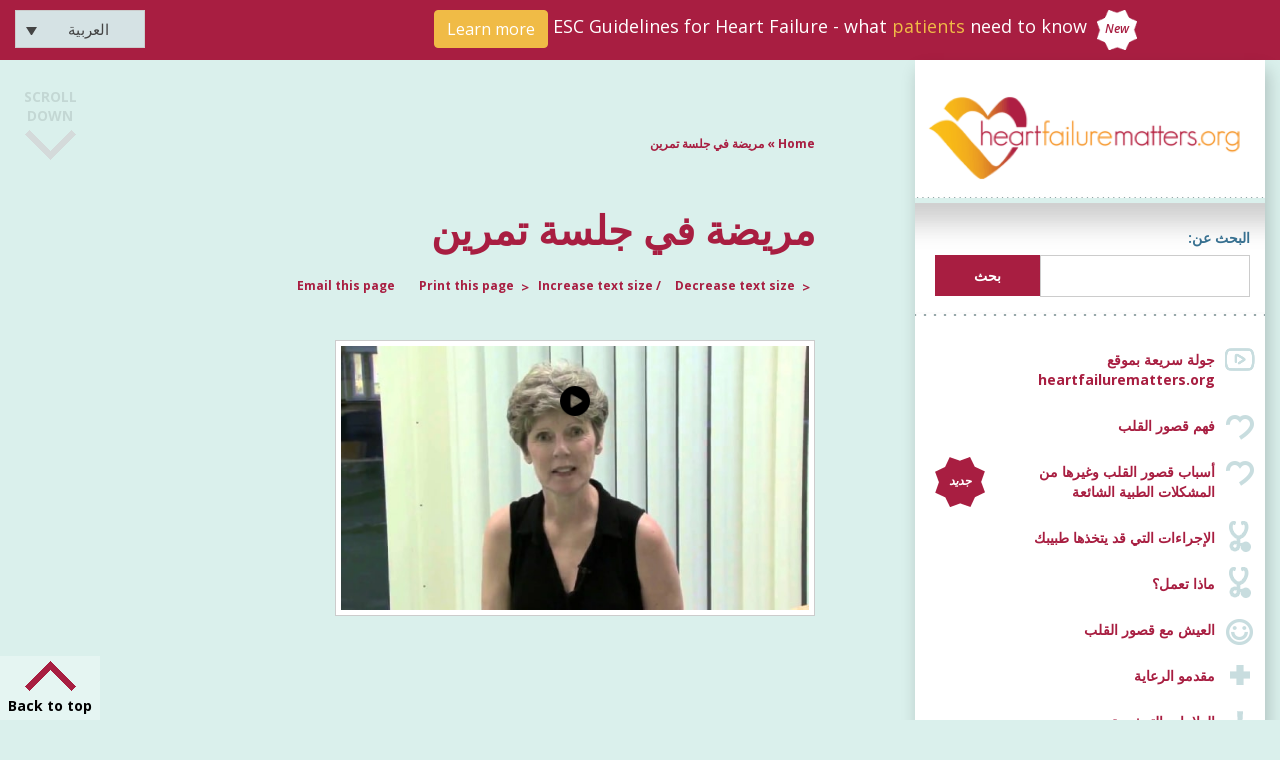

--- FILE ---
content_type: text/html; charset=UTF-8
request_url: https://www.heartfailurematters.org/ar/patient-videos/patient-in-exercise-training/
body_size: 33345
content:
<!doctype html>
<html dir="rtl" lang="ar">

<head><meta charset="UTF-8" /><script>if(navigator.userAgent.match(/MSIE|Internet Explorer/i)||navigator.userAgent.match(/Trident\/7\..*?rv:11/i)){var href=document.location.href;if(!href.match(/[?&]nowprocket/)){if(href.indexOf("?")==-1){if(href.indexOf("#")==-1){document.location.href=href+"?nowprocket=1"}else{document.location.href=href.replace("#","?nowprocket=1#")}}else{if(href.indexOf("#")==-1){document.location.href=href+"&nowprocket=1"}else{document.location.href=href.replace("#","&nowprocket=1#")}}}}</script><script>(()=>{class RocketLazyLoadScripts{constructor(){this.v="2.0.3",this.userEvents=["keydown","keyup","mousedown","mouseup","mousemove","mouseover","mouseenter","mouseout","mouseleave","touchmove","touchstart","touchend","touchcancel","wheel","click","dblclick","input","visibilitychange"],this.attributeEvents=["onblur","onclick","oncontextmenu","ondblclick","onfocus","onmousedown","onmouseenter","onmouseleave","onmousemove","onmouseout","onmouseover","onmouseup","onmousewheel","onscroll","onsubmit"]}async t(){this.i(),this.o(),/iP(ad|hone)/.test(navigator.userAgent)&&this.h(),this.u(),this.l(this),this.m(),this.k(this),this.p(this),this._(),await Promise.all([this.R(),this.L()]),this.lastBreath=Date.now(),this.S(this),this.P(),this.D(),this.O(),this.M(),await this.C(this.delayedScripts.normal),await this.C(this.delayedScripts.defer),await this.C(this.delayedScripts.async),this.F("domReady"),await this.T(),await this.j(),await this.I(),this.F("windowLoad"),await this.A(),window.dispatchEvent(new Event("rocket-allScriptsLoaded")),this.everythingLoaded=!0,this.lastTouchEnd&&await new Promise((t=>setTimeout(t,500-Date.now()+this.lastTouchEnd))),this.H(),this.F("all"),this.U(),this.W()}i(){this.CSPIssue=sessionStorage.getItem("rocketCSPIssue"),document.addEventListener("securitypolicyviolation",(t=>{this.CSPIssue||"script-src-elem"!==t.violatedDirective||"data"!==t.blockedURI||(this.CSPIssue=!0,sessionStorage.setItem("rocketCSPIssue",!0))}),{isRocket:!0})}o(){window.addEventListener("pageshow",(t=>{this.persisted=t.persisted,this.realWindowLoadedFired=!0}),{isRocket:!0}),window.addEventListener("pagehide",(()=>{this.onFirstUserAction=null}),{isRocket:!0})}h(){let t;function e(e){t=e}window.addEventListener("touchstart",e,{isRocket:!0}),window.addEventListener("touchend",(function i(o){Math.abs(o.changedTouches[0].pageX-t.changedTouches[0].pageX)<10&&Math.abs(o.changedTouches[0].pageY-t.changedTouches[0].pageY)<10&&o.timeStamp-t.timeStamp<200&&(o.target.dispatchEvent(new PointerEvent("click",{target:o.target,bubbles:!0,cancelable:!0,detail:1})),event.preventDefault(),window.removeEventListener("touchstart",e,{isRocket:!0}),window.removeEventListener("touchend",i,{isRocket:!0}))}),{isRocket:!0})}q(t){this.userActionTriggered||("mousemove"!==t.type||this.firstMousemoveIgnored?"keyup"===t.type||"mouseover"===t.type||"mouseout"===t.type||(this.userActionTriggered=!0,this.onFirstUserAction&&this.onFirstUserAction()):this.firstMousemoveIgnored=!0),"click"===t.type&&t.preventDefault(),this.savedUserEvents.length>0&&(t.stopPropagation(),t.stopImmediatePropagation()),"touchstart"===this.lastEvent&&"touchend"===t.type&&(this.lastTouchEnd=Date.now()),"click"===t.type&&(this.lastTouchEnd=0),this.lastEvent=t.type,this.savedUserEvents.push(t)}u(){this.savedUserEvents=[],this.userEventHandler=this.q.bind(this),this.userEvents.forEach((t=>window.addEventListener(t,this.userEventHandler,{passive:!1,isRocket:!0})))}U(){this.userEvents.forEach((t=>window.removeEventListener(t,this.userEventHandler,{passive:!1,isRocket:!0}))),this.savedUserEvents.forEach((t=>{t.target.dispatchEvent(new window[t.constructor.name](t.type,t))}))}m(){this.eventsMutationObserver=new MutationObserver((t=>{const e="return false";for(const i of t){if("attributes"===i.type){const t=i.target.getAttribute(i.attributeName);t&&t!==e&&(i.target.setAttribute("data-rocket-"+i.attributeName,t),i.target["rocket"+i.attributeName]=new Function("event",t),i.target.setAttribute(i.attributeName,e))}"childList"===i.type&&i.addedNodes.forEach((t=>{if(t.nodeType===Node.ELEMENT_NODE)for(const i of t.attributes)this.attributeEvents.includes(i.name)&&i.value&&""!==i.value&&(t.setAttribute("data-rocket-"+i.name,i.value),t["rocket"+i.name]=new Function("event",i.value),t.setAttribute(i.name,e))}))}})),this.eventsMutationObserver.observe(document,{subtree:!0,childList:!0,attributeFilter:this.attributeEvents})}H(){this.eventsMutationObserver.disconnect(),this.attributeEvents.forEach((t=>{document.querySelectorAll("[data-rocket-"+t+"]").forEach((e=>{e.setAttribute(t,e.getAttribute("data-rocket-"+t)),e.removeAttribute("data-rocket-"+t)}))}))}k(t){Object.defineProperty(HTMLElement.prototype,"onclick",{get(){return this.rocketonclick||null},set(e){this.rocketonclick=e,this.setAttribute(t.everythingLoaded?"onclick":"data-rocket-onclick","this.rocketonclick(event)")}})}S(t){function e(e,i){let o=e[i];e[i]=null,Object.defineProperty(e,i,{get:()=>o,set(s){t.everythingLoaded?o=s:e["rocket"+i]=o=s}})}e(document,"onreadystatechange"),e(window,"onload"),e(window,"onpageshow");try{Object.defineProperty(document,"readyState",{get:()=>t.rocketReadyState,set(e){t.rocketReadyState=e},configurable:!0}),document.readyState="loading"}catch(t){console.log("WPRocket DJE readyState conflict, bypassing")}}l(t){this.originalAddEventListener=EventTarget.prototype.addEventListener,this.originalRemoveEventListener=EventTarget.prototype.removeEventListener,this.savedEventListeners=[],EventTarget.prototype.addEventListener=function(e,i,o){o&&o.isRocket||!t.B(e,this)&&!t.userEvents.includes(e)||t.B(e,this)&&!t.userActionTriggered||e.startsWith("rocket-")||t.everythingLoaded?t.originalAddEventListener.call(this,e,i,o):t.savedEventListeners.push({target:this,remove:!1,type:e,func:i,options:o})},EventTarget.prototype.removeEventListener=function(e,i,o){o&&o.isRocket||!t.B(e,this)&&!t.userEvents.includes(e)||t.B(e,this)&&!t.userActionTriggered||e.startsWith("rocket-")||t.everythingLoaded?t.originalRemoveEventListener.call(this,e,i,o):t.savedEventListeners.push({target:this,remove:!0,type:e,func:i,options:o})}}F(t){"all"===t&&(EventTarget.prototype.addEventListener=this.originalAddEventListener,EventTarget.prototype.removeEventListener=this.originalRemoveEventListener),this.savedEventListeners=this.savedEventListeners.filter((e=>{let i=e.type,o=e.target||window;return"domReady"===t&&"DOMContentLoaded"!==i&&"readystatechange"!==i||("windowLoad"===t&&"load"!==i&&"readystatechange"!==i&&"pageshow"!==i||(this.B(i,o)&&(i="rocket-"+i),e.remove?o.removeEventListener(i,e.func,e.options):o.addEventListener(i,e.func,e.options),!1))}))}p(t){let e;function i(e){return t.everythingLoaded?e:e.split(" ").map((t=>"load"===t||t.startsWith("load.")?"rocket-jquery-load":t)).join(" ")}function o(o){function s(e){const s=o.fn[e];o.fn[e]=o.fn.init.prototype[e]=function(){return this[0]===window&&t.userActionTriggered&&("string"==typeof arguments[0]||arguments[0]instanceof String?arguments[0]=i(arguments[0]):"object"==typeof arguments[0]&&Object.keys(arguments[0]).forEach((t=>{const e=arguments[0][t];delete arguments[0][t],arguments[0][i(t)]=e}))),s.apply(this,arguments),this}}if(o&&o.fn&&!t.allJQueries.includes(o)){const e={DOMContentLoaded:[],"rocket-DOMContentLoaded":[]};for(const t in e)document.addEventListener(t,(()=>{e[t].forEach((t=>t()))}),{isRocket:!0});o.fn.ready=o.fn.init.prototype.ready=function(i){function s(){parseInt(o.fn.jquery)>2?setTimeout((()=>i.bind(document)(o))):i.bind(document)(o)}return t.realDomReadyFired?!t.userActionTriggered||t.fauxDomReadyFired?s():e["rocket-DOMContentLoaded"].push(s):e.DOMContentLoaded.push(s),o([])},s("on"),s("one"),s("off"),t.allJQueries.push(o)}e=o}t.allJQueries=[],o(window.jQuery),Object.defineProperty(window,"jQuery",{get:()=>e,set(t){o(t)}})}P(){const t=new Map;document.write=document.writeln=function(e){const i=document.currentScript,o=document.createRange(),s=i.parentElement;let n=t.get(i);void 0===n&&(n=i.nextSibling,t.set(i,n));const c=document.createDocumentFragment();o.setStart(c,0),c.appendChild(o.createContextualFragment(e)),s.insertBefore(c,n)}}async R(){return new Promise((t=>{this.userActionTriggered?t():this.onFirstUserAction=t}))}async L(){return new Promise((t=>{document.addEventListener("DOMContentLoaded",(()=>{this.realDomReadyFired=!0,t()}),{isRocket:!0})}))}async I(){return this.realWindowLoadedFired?Promise.resolve():new Promise((t=>{window.addEventListener("load",t,{isRocket:!0})}))}M(){this.pendingScripts=[];this.scriptsMutationObserver=new MutationObserver((t=>{for(const e of t)e.addedNodes.forEach((t=>{"SCRIPT"!==t.tagName||t.noModule||t.isWPRocket||this.pendingScripts.push({script:t,promise:new Promise((e=>{const i=()=>{const i=this.pendingScripts.findIndex((e=>e.script===t));i>=0&&this.pendingScripts.splice(i,1),e()};t.addEventListener("load",i,{isRocket:!0}),t.addEventListener("error",i,{isRocket:!0}),setTimeout(i,1e3)}))})}))})),this.scriptsMutationObserver.observe(document,{childList:!0,subtree:!0})}async j(){await this.J(),this.pendingScripts.length?(await this.pendingScripts[0].promise,await this.j()):this.scriptsMutationObserver.disconnect()}D(){this.delayedScripts={normal:[],async:[],defer:[]},document.querySelectorAll("script[type$=rocketlazyloadscript]").forEach((t=>{t.hasAttribute("data-rocket-src")?t.hasAttribute("async")&&!1!==t.async?this.delayedScripts.async.push(t):t.hasAttribute("defer")&&!1!==t.defer||"module"===t.getAttribute("data-rocket-type")?this.delayedScripts.defer.push(t):this.delayedScripts.normal.push(t):this.delayedScripts.normal.push(t)}))}async _(){await this.L();let t=[];document.querySelectorAll("script[type$=rocketlazyloadscript][data-rocket-src]").forEach((e=>{let i=e.getAttribute("data-rocket-src");if(i&&!i.startsWith("data:")){i.startsWith("//")&&(i=location.protocol+i);try{const o=new URL(i).origin;o!==location.origin&&t.push({src:o,crossOrigin:e.crossOrigin||"module"===e.getAttribute("data-rocket-type")})}catch(t){}}})),t=[...new Map(t.map((t=>[JSON.stringify(t),t]))).values()],this.N(t,"preconnect")}async $(t){if(await this.G(),!0!==t.noModule||!("noModule"in HTMLScriptElement.prototype))return new Promise((e=>{let i;function o(){(i||t).setAttribute("data-rocket-status","executed"),e()}try{if(navigator.userAgent.includes("Firefox/")||""===navigator.vendor||this.CSPIssue)i=document.createElement("script"),[...t.attributes].forEach((t=>{let e=t.nodeName;"type"!==e&&("data-rocket-type"===e&&(e="type"),"data-rocket-src"===e&&(e="src"),i.setAttribute(e,t.nodeValue))})),t.text&&(i.text=t.text),t.nonce&&(i.nonce=t.nonce),i.hasAttribute("src")?(i.addEventListener("load",o,{isRocket:!0}),i.addEventListener("error",(()=>{i.setAttribute("data-rocket-status","failed-network"),e()}),{isRocket:!0}),setTimeout((()=>{i.isConnected||e()}),1)):(i.text=t.text,o()),i.isWPRocket=!0,t.parentNode.replaceChild(i,t);else{const i=t.getAttribute("data-rocket-type"),s=t.getAttribute("data-rocket-src");i?(t.type=i,t.removeAttribute("data-rocket-type")):t.removeAttribute("type"),t.addEventListener("load",o,{isRocket:!0}),t.addEventListener("error",(i=>{this.CSPIssue&&i.target.src.startsWith("data:")?(console.log("WPRocket: CSP fallback activated"),t.removeAttribute("src"),this.$(t).then(e)):(t.setAttribute("data-rocket-status","failed-network"),e())}),{isRocket:!0}),s?(t.fetchPriority="high",t.removeAttribute("data-rocket-src"),t.src=s):t.src="data:text/javascript;base64,"+window.btoa(unescape(encodeURIComponent(t.text)))}}catch(i){t.setAttribute("data-rocket-status","failed-transform"),e()}}));t.setAttribute("data-rocket-status","skipped")}async C(t){const e=t.shift();return e?(e.isConnected&&await this.$(e),this.C(t)):Promise.resolve()}O(){this.N([...this.delayedScripts.normal,...this.delayedScripts.defer,...this.delayedScripts.async],"preload")}N(t,e){this.trash=this.trash||[];let i=!0;var o=document.createDocumentFragment();t.forEach((t=>{const s=t.getAttribute&&t.getAttribute("data-rocket-src")||t.src;if(s&&!s.startsWith("data:")){const n=document.createElement("link");n.href=s,n.rel=e,"preconnect"!==e&&(n.as="script",n.fetchPriority=i?"high":"low"),t.getAttribute&&"module"===t.getAttribute("data-rocket-type")&&(n.crossOrigin=!0),t.crossOrigin&&(n.crossOrigin=t.crossOrigin),t.integrity&&(n.integrity=t.integrity),t.nonce&&(n.nonce=t.nonce),o.appendChild(n),this.trash.push(n),i=!1}})),document.head.appendChild(o)}W(){this.trash.forEach((t=>t.remove()))}async T(){try{document.readyState="interactive"}catch(t){}this.fauxDomReadyFired=!0;try{await this.G(),document.dispatchEvent(new Event("rocket-readystatechange")),await this.G(),document.rocketonreadystatechange&&document.rocketonreadystatechange(),await this.G(),document.dispatchEvent(new Event("rocket-DOMContentLoaded")),await this.G(),window.dispatchEvent(new Event("rocket-DOMContentLoaded"))}catch(t){console.error(t)}}async A(){try{document.readyState="complete"}catch(t){}try{await this.G(),document.dispatchEvent(new Event("rocket-readystatechange")),await this.G(),document.rocketonreadystatechange&&document.rocketonreadystatechange(),await this.G(),window.dispatchEvent(new Event("rocket-load")),await this.G(),window.rocketonload&&window.rocketonload(),await this.G(),this.allJQueries.forEach((t=>t(window).trigger("rocket-jquery-load"))),await this.G();const t=new Event("rocket-pageshow");t.persisted=this.persisted,window.dispatchEvent(t),await this.G(),window.rocketonpageshow&&window.rocketonpageshow({persisted:this.persisted})}catch(t){console.error(t)}}async G(){Date.now()-this.lastBreath>45&&(await this.J(),this.lastBreath=Date.now())}async J(){return document.hidden?new Promise((t=>setTimeout(t))):new Promise((t=>requestAnimationFrame(t)))}B(t,e){return e===document&&"readystatechange"===t||(e===document&&"DOMContentLoaded"===t||(e===window&&"DOMContentLoaded"===t||(e===window&&"load"===t||e===window&&"pageshow"===t)))}static run(){(new RocketLazyLoadScripts).t()}}RocketLazyLoadScripts.run()})();</script>
    
    <meta name='viewport' content='width=device-width, initial-scale=1.0, maximum-scale=1.0,  user-scalable=0'>

    <link rel="icon" type="image/png" sizes="32x32" href="https://www.heartfailurematters.org/wp-content/uploads/2021/03/favicon32.png">
    <link rel="icon" type="image/png" sizes="96x96" href="https://www.heartfailurematters.org/wp-content/uploads/2021/03/favicon96.png">
    <link rel="icon" type="image/png" sizes="16x16" href="https://www.heartfailurematters.org/wp-content/uploads/2021/03/favicon32.png">

    <link data-minify="1" rel="stylesheet" href="https://www.heartfailurematters.org/wp-content/cache/min/1/npm/bootstrap@4.5.3/dist/css/bootstrap.min.css?ver=1763642336" crossorigin="anonymous">
    <link rel="preconnect" href="https://fonts.gstatic.com">
    
    <link data-minify="1" rel='stylesheet' type='text/css' media='screen' href='https://www.heartfailurematters.org/wp-content/cache/min/1/wp-content/themes/heartfailurematters/style.css?ver=1763642336' />
    <link data-minify="1" rel="stylesheet" href="https://www.heartfailurematters.org/wp-content/cache/min/1/releases/v5.10.0/css/all.css?ver=1763642336" crossorigin="anonymous"/>
    <link data-minify="1" href="https://www.heartfailurematters.org/wp-content/cache/min/1/ajax/libs/ekko-lightbox/5.3.0/ekko-lightbox.css?ver=1763642337" rel="stylesheet" type="text/css" />
    <script type="rocketlazyloadscript" data-minify="1" data-rocket-src="https://www.heartfailurematters.org/wp-content/cache/min/1/jquery-3.5.1.min.js?ver=1763642337"></script>

    <script type="rocketlazyloadscript" data-rocket-src="https://cdn.cookielaw.org/consent/fcf6ac34-8ae5-4e01-8c65-3f262bb7c5f3/otSDKStub.js" data-document-language="true" data-rocket-type="text/javascript" charset="UTF-8" data-domain-script="fcf6ac34-8ae5-4e01-8c65-3f262bb7c5f3"></script>
    
    <meta name='robots' content='index, follow, max-image-preview:large, max-snippet:-1, max-video-preview:-1' />
	<style>img:is([sizes="auto" i], [sizes^="auto," i]) { contain-intrinsic-size: 3000px 1500px }</style>
	<link rel="alternate" hreflang="ar" href="https://www.heartfailurematters.org/ar/patient-videos/patient-in-exercise-training/" />
<link rel="alternate" hreflang="nl" href="https://www.heartfailurematters.org/nl/patient-videos/patient-in-exercise-training/" />
<link rel="alternate" hreflang="en" href="https://www.heartfailurematters.org/patient-videos/patient-in-exercise-training/" />
<link rel="alternate" hreflang="fr" href="https://www.heartfailurematters.org/fr/patient-videos/patient-in-exercise-training/" />
<link rel="alternate" hreflang="de" href="https://www.heartfailurematters.org/de/patient-videos/patient-in-exercise-training/" />
<link rel="alternate" hreflang="el" href="https://www.heartfailurematters.org/el/patient-videos/patient-in-exercise-training/" />
<link rel="alternate" hreflang="pt-pt" href="https://www.heartfailurematters.org/pt-pt/patient-videos/patient-in-exercise-training/" />
<link rel="alternate" hreflang="pt-br" href="https://www.heartfailurematters.org/pt-br/patient-videos/patient-in-exercise-training/" />
<link rel="alternate" hreflang="ru" href="https://www.heartfailurematters.org/ru/patient-videos/patient-in-exercise-training/" />
<link rel="alternate" hreflang="es" href="https://www.heartfailurematters.org/es/patient-videos/patient-in-exercise-training/" />
<link rel="alternate" hreflang="sv" href="https://www.heartfailurematters.org/sv/patient-videos/patient-in-exercise-training/" />
<link rel="alternate" hreflang="x-default" href="https://www.heartfailurematters.org/patient-videos/patient-in-exercise-training/" />

	<!-- This site is optimized with the Yoast SEO plugin v24.8.1 - https://yoast.com/wordpress/plugins/seo/ -->
	<title>مريضة في جلسة تمرين - Heart Failure Matters</title><link rel="preload" data-rocket-preload as="style" href="https://fonts.googleapis.com/css2?family=Open+Sans:ital,wght@0,300;0,400;0,600;0,700;1,600&#038;display=swap" /><link rel="stylesheet" href="https://fonts.googleapis.com/css2?family=Open+Sans:ital,wght@0,300;0,400;0,600;0,700;1,600&#038;display=swap" media="print" onload="this.media='all'" /><noscript><link rel="stylesheet" href="https://fonts.googleapis.com/css2?family=Open+Sans:ital,wght@0,300;0,400;0,600;0,700;1,600&#038;display=swap" /></noscript>
	<link rel="canonical" href="https://www.heartfailurematters.org/ar/patient-videos/patient-in-exercise-training/" />
	<meta property="og:locale" content="ar_AR" />
	<meta property="og:type" content="article" />
	<meta property="og:title" content="مريضة في جلسة تمرين - Heart Failure Matters" />
	<meta property="og:url" content="https://www.heartfailurematters.org/ar/patient-videos/patient-in-exercise-training/" />
	<meta property="og:site_name" content="Heart Failure Matters" />
	<meta property="article:publisher" content="https://www.facebook.com/heartfailurematters" />
	<meta property="article:modified_time" content="2022-04-04T11:04:41+00:00" />
	<meta property="og:image" content="https://www.heartfailurematters.org/wp-content/uploads/2021/02/patient-in-exercise-training.jpg" />
	<meta property="og:image:width" content="1280" />
	<meta property="og:image:height" content="720" />
	<meta property="og:image:type" content="image/jpeg" />
	<meta name="twitter:card" content="summary_large_image" />
	<script type="application/ld+json" class="yoast-schema-graph">{"@context":"https://schema.org","@graph":[{"@type":"WebPage","@id":"https://www.heartfailurematters.org/ar/patient-videos/patient-in-exercise-training/","url":"https://www.heartfailurematters.org/ar/patient-videos/patient-in-exercise-training/","name":"مريضة في جلسة تمرين - Heart Failure Matters","isPartOf":{"@id":"https://www.heartfailurematters.org/ar/#website"},"primaryImageOfPage":{"@id":"https://www.heartfailurematters.org/ar/patient-videos/patient-in-exercise-training/#primaryimage"},"image":{"@id":"https://www.heartfailurematters.org/ar/patient-videos/patient-in-exercise-training/#primaryimage"},"thumbnailUrl":"https://www.heartfailurematters.org/wp-content/uploads/2021/02/patient-in-exercise-training.jpg","datePublished":"2021-02-08T14:44:52+00:00","dateModified":"2022-04-04T11:04:41+00:00","breadcrumb":{"@id":"https://www.heartfailurematters.org/ar/patient-videos/patient-in-exercise-training/#breadcrumb"},"inLanguage":"ar","potentialAction":[{"@type":"ReadAction","target":["https://www.heartfailurematters.org/ar/patient-videos/patient-in-exercise-training/"]}]},{"@type":"ImageObject","inLanguage":"ar","@id":"https://www.heartfailurematters.org/ar/patient-videos/patient-in-exercise-training/#primaryimage","url":"https://www.heartfailurematters.org/wp-content/uploads/2021/02/patient-in-exercise-training.jpg","contentUrl":"https://www.heartfailurematters.org/wp-content/uploads/2021/02/patient-in-exercise-training.jpg","width":1280,"height":720},{"@type":"BreadcrumbList","@id":"https://www.heartfailurematters.org/ar/patient-videos/patient-in-exercise-training/#breadcrumb","itemListElement":[{"@type":"ListItem","position":1,"name":"Home","item":"https://www.heartfailurematters.org/ar/"},{"@type":"ListItem","position":2,"name":"مريضة في جلسة تمرين"}]},{"@type":"WebSite","@id":"https://www.heartfailurematters.org/ar/#website","url":"https://www.heartfailurematters.org/ar/","name":"Heart Failure Matters","description":"Practical information for patients, families and caregivers.","publisher":{"@id":"https://www.heartfailurematters.org/ar/#organization"},"potentialAction":[{"@type":"SearchAction","target":{"@type":"EntryPoint","urlTemplate":"https://www.heartfailurematters.org/ar/?s={search_term_string}"},"query-input":{"@type":"PropertyValueSpecification","valueRequired":true,"valueName":"search_term_string"}}],"inLanguage":"ar"},{"@type":"Organization","@id":"https://www.heartfailurematters.org/ar/#organization","name":"Heart Failure Matters","url":"https://www.heartfailurematters.org/ar/","logo":{"@type":"ImageObject","inLanguage":"ar","@id":"https://www.heartfailurematters.org/ar/#/schema/logo/image/","url":"https://cdn-endpoint-hfm.azureedge.net/heartfailurematters/2024/07/hfm-logo1.jpg","contentUrl":"https://cdn-endpoint-hfm.azureedge.net/heartfailurematters/2024/07/hfm-logo1.jpg","width":1280,"height":720,"caption":"Heart Failure Matters"},"image":{"@id":"https://www.heartfailurematters.org/ar/#/schema/logo/image/"},"sameAs":["https://www.facebook.com/heartfailurematters"]}]}</script>
	<!-- / Yoast SEO plugin. -->


<link href='https://fonts.gstatic.com' crossorigin rel='preconnect' />
<link rel="alternate" type="application/rss+xml" title="Heart Failure Matters &laquo; الخلاصة" href="https://www.heartfailurematters.org/ar/feed/" />
<link rel="alternate" type="application/rss+xml" title="Heart Failure Matters &laquo; خلاصة التعليقات" href="https://www.heartfailurematters.org/ar/comments/feed/" />
<style id='wp-emoji-styles-inline-css'>

	img.wp-smiley, img.emoji {
		display: inline !important;
		border: none !important;
		box-shadow: none !important;
		height: 1em !important;
		width: 1em !important;
		margin: 0 0.07em !important;
		vertical-align: -0.1em !important;
		background: none !important;
		padding: 0 !important;
	}
</style>
<style id='classic-theme-styles-inline-css'>
/*! This file is auto-generated */
.wp-block-button__link{color:#fff;background-color:#32373c;border-radius:9999px;box-shadow:none;text-decoration:none;padding:calc(.667em + 2px) calc(1.333em + 2px);font-size:1.125em}.wp-block-file__button{background:#32373c;color:#fff;text-decoration:none}
</style>
<link rel='stylesheet' id='wpml-legacy-dropdown-0-css' href='https://www.heartfailurematters.org/wp-content/plugins/sitepress-multilingual-cms/templates/language-switchers/legacy-dropdown/style.min.css?ver=1' media='all' />
<style id='rocket-lazyload-inline-css'>
.rll-youtube-player{position:relative;padding-bottom:56.23%;height:0;overflow:hidden;max-width:100%;}.rll-youtube-player:focus-within{outline: 2px solid currentColor;outline-offset: 5px;}.rll-youtube-player iframe{position:absolute;top:0;left:0;width:100%;height:100%;z-index:100;background:0 0}.rll-youtube-player img{bottom:0;display:block;left:0;margin:auto;max-width:100%;width:100%;position:absolute;right:0;top:0;border:none;height:auto;-webkit-transition:.4s all;-moz-transition:.4s all;transition:.4s all}.rll-youtube-player img:hover{-webkit-filter:brightness(75%)}.rll-youtube-player .play{height:100%;width:100%;left:0;top:0;position:absolute;background:url(https://www.heartfailurematters.org/wp-content/plugins/wp-rocket/assets/img/youtube.png) no-repeat center;background-color: transparent !important;cursor:pointer;border:none;}.wp-embed-responsive .wp-has-aspect-ratio .rll-youtube-player{position:absolute;padding-bottom:0;width:100%;height:100%;top:0;bottom:0;left:0;right:0}
</style>
<script type="rocketlazyloadscript" data-rocket-src="https://www.heartfailurematters.org/wp-content/plugins/sitepress-multilingual-cms/templates/language-switchers/legacy-dropdown/script.min.js?ver=1" id="wpml-legacy-dropdown-0-js"></script>
<link rel="https://api.w.org/" href="https://www.heartfailurematters.org/ar/wp-json/" /><link rel="alternate" title="JSON" type="application/json" href="https://www.heartfailurematters.org/ar/wp-json/wp/v2/patient-videos/5923" /><link rel="EditURI" type="application/rsd+xml" title="RSD" href="https://www.heartfailurematters.org/xmlrpc.php?rsd" />
<meta name="generator" content="WordPress 6.7.2" />
<link rel='shortlink' href='https://www.heartfailurematters.org/ar/?p=5923' />
<link rel="alternate" title="oEmbed (JSON)" type="application/json+oembed" href="https://www.heartfailurematters.org/ar/wp-json/oembed/1.0/embed?url=https%3A%2F%2Fwww.heartfailurematters.org%2Far%2Fpatient-videos%2Fpatient-in-exercise-training%2F" />
<link rel="alternate" title="oEmbed (XML)" type="text/xml+oembed" href="https://www.heartfailurematters.org/ar/wp-json/oembed/1.0/embed?url=https%3A%2F%2Fwww.heartfailurematters.org%2Far%2Fpatient-videos%2Fpatient-in-exercise-training%2F&#038;format=xml" />
<meta name="generator" content="WPML ver:4.7.2 stt:5,37,1,4,3,13,27,29,38,42,41,45,46,2,50;" />
<style>.recentcomments a{display:inline !important;padding:0 !important;margin:0 !important;}</style><noscript><style id="rocket-lazyload-nojs-css">.rll-youtube-player, [data-lazy-src]{display:none !important;}</style></noscript>
    <!-- Google Tag Manager -->
    <script type="rocketlazyloadscript">(function(w,d,s,l,i){w[l]=w[l]||[];w[l].push({'gtm.start':
    new Date().getTime(),event:'gtm.js'});var f=d.getElementsByTagName(s)[0],
    j=d.createElement(s),dl=l!='dataLayer'?'&l='+l:'';j.async=true;j.src=
    'https://www.googletagmanager.com/gtm.js?id='+i+dl;f.parentNode.insertBefore(j,f);
    })(window,document,'script','dataLayer','GTM-T6H4RSB');</script>
    <!-- End Google Tag Manager -->

    <!-- Global UA site tag (gtag.js) - Google Analytics -->
    <script type="rocketlazyloadscript" async data-rocket-src="https://www.googletagmanager.com/gtag/js?id=UA-2533758-1"></script>
    <script type="rocketlazyloadscript">
      window.dataLayer = window.dataLayer || [];
      function gtag(){dataLayer.push(arguments);}
      gtag('js', new Date());

      gtag('config', 'UA-2533758-1');
    </script> 
    <!-- Global UA site tag (gtag.js) - Google Analytics -->
    
<meta name="generator" content="WP Rocket 3.18.3" data-wpr-features="wpr_delay_js wpr_minify_js wpr_lazyload_images wpr_lazyload_iframes wpr_minify_css wpr_preload_links wpr_desktop" /></head>

<body class="rtl patient-videos-template-default single single-patient-videos postid-5923 wp-embed-responsive">

    <!-- Google Tag Manager (noscript) -->
    <noscript><iframe src="https://www.googletagmanager.com/ns.html?id=GTM-T6H4RSB"
    height="0" width="0" style="display:none;visibility:hidden"></iframe></noscript>
    <!-- End Google Tag Manager (noscript) -->

    
    <!--
    <div class="updated-improved">
        <span>Updated &amp; improved</span>
    </div>
    -->

    <div data-rocket-location-hash="54257ff4dc2eb7aae68fa23eb5f11e06" id="page" class="site">

        <div data-rocket-location-hash="d80ae52f43a331893aa57d41b48009e9" class="top-section2 mobile">
            <div data-rocket-location-hash="84ed4d5a10953f3955b9bcba2177f3bd" class="logo">
                                <a href="https://www.heartfailurematters.org/ar/">
                    <img src="data:image/svg+xml,%3Csvg%20xmlns='http://www.w3.org/2000/svg'%20viewBox='0%200%200%200'%3E%3C/svg%3E" alt="Heart Failure Matters" title="Heart Failure Matters" data-lazy-src="https://cdn-endpoint-hfm.azureedge.net/heartfailurematters/assets/images/heart_failure_matters.png" /><noscript><img src="https://cdn-endpoint-hfm.azureedge.net/heartfailurematters/assets/images/heart_failure_matters.png" alt="Heart Failure Matters" title="Heart Failure Matters" /></noscript>
                </a>


            </div>
            <div data-rocket-location-hash="1ac4792b67918eda77ddf82cde1aefad" class="mobile_menu">
                <div class="menu-dropdown float-left">
                    <a class="menu_mobile_item" data-toggle="collapse" href="#multiCollapseExample1" role="button" aria-expanded="false" aria-controls="multiCollapseExample1">
                        Menu                    </a>
                    <div class="collapse multi-collapse" id="multiCollapseExample1">
                        <div id="accordion">
                            <ul class="menu-icons">


                                <div class="menu-main-menu-arabic-container"><ul id="main-menu" class="main-menu-0"><li id="menu-item-3867" class="quick-icon menu-item menu-item-type-post_type menu-item-object-page menu-item-3867"><a href="https://www.heartfailurematters.org/ar/%d8%ac%d9%88%d9%84%d8%a9-%d8%b3%d8%b1%d9%8a%d8%b9%d8%a9-%d8%a8%d9%85%d9%88%d9%82%d8%b9-heartfailurematters-org/">جولة سريعة بموقع heartfailurematters.org</a></li>
<li id="menu-item-3868" class="understanding-heart-icon menu-item menu-item-type-post_type menu-item-object-page menu-item-has-children menu-item-3868"><a href="https://www.heartfailurematters.org/ar/%d9%81%d9%87%d9%85-%d9%82%d8%b5%d9%88%d8%b1-%d8%a7%d9%84%d9%82%d9%84%d8%a8/">فهم قصور القلب</a>
<ul class="sub-menu">
	<li id="menu-item-13038" class="black menu-item menu-item-type-post_type menu-item-object-page menu-item-13038"><a href="https://www.heartfailurematters.org/ar/%d9%81%d9%87%d9%85-%d9%82%d8%b5%d9%88%d8%b1-%d8%a7%d9%84%d9%82%d9%84%d8%a8/">مقدمة</a></li>
	<li id="menu-item-3871" class="menu-item menu-item-type-post_type menu-item-object-page menu-item-3871"><a href="https://www.heartfailurematters.org/ar/%d9%81%d9%87%d9%85-%d9%82%d8%b5%d9%88%d8%b1-%d8%a7%d9%84%d9%82%d9%84%d8%a8/%d9%85%d8%a7-%d8%a7%d9%84%d9%85%d9%82%d8%b5%d9%88%d8%af-%d8%a8%d9%82%d8%b5%d9%88%d8%b1-%d8%a7%d9%84%d9%82%d9%84%d8%a8%d8%9f/">ما المقصود بقصور القلب؟</a></li>
	<li id="menu-item-3934" class="menu-item menu-item-type-post_type menu-item-object-page menu-item-3934"><a href="https://www.heartfailurematters.org/ar/%d9%81%d9%87%d9%85-%d9%82%d8%b5%d9%88%d8%b1-%d8%a7%d9%84%d9%82%d9%84%d8%a8/%d8%a3%d8%b9%d8%b1%d8%a7%d8%b6-%d9%82%d8%b5%d9%88%d8%b1-%d8%a7%d9%84%d9%82%d9%84%d8%a8/">أعراض قصور القلب</a></li>
	<li id="menu-item-3870" class="menu-item menu-item-type-post_type menu-item-object-page menu-item-3870"><a href="https://www.heartfailurematters.org/ar/%d9%81%d9%87%d9%85-%d9%82%d8%b5%d9%88%d8%b1-%d8%a7%d9%84%d9%82%d9%84%d8%a8/%d9%83%d9%8a%d9%81-%d9%8a%d8%b9%d9%85%d9%84-%d8%a7%d9%84%d9%82%d9%84%d8%a8-%d8%a7%d9%84%d8%b7%d8%a8%d9%8a%d8%b9%d9%8a%d8%9f/">كيف يعمل القلب السليم؟</a></li>
	<li id="menu-item-3932" class="menu-item menu-item-type-post_type menu-item-object-page menu-item-3932"><a href="https://www.heartfailurematters.org/ar/%d9%81%d9%87%d9%85-%d9%82%d8%b5%d9%88%d8%b1-%d8%a7%d9%84%d9%82%d9%84%d8%a8/%d9%85%d8%a7-%d8%a7%d9%84%d9%85%d8%b4%d8%a7%d9%83%d9%84-%d8%a7%d9%84%d8%aa%d9%8a-%d8%aa%d8%ad%d8%af%d8%ab-%d8%b9%d9%86%d8%af-%d8%a7%d9%84%d8%a5%d8%b5%d8%a7%d8%a8%d8%a9-%d8%a8%d9%82%d8%b5%d9%88%d8%b1/">ما المشاكل التي تحدث عند الإصابة بقصور القلب؟</a></li>
	<li id="menu-item-3933" class="menu-item menu-item-type-post_type menu-item-object-page menu-item-3933"><a href="https://www.heartfailurematters.org/ar/%d9%81%d9%87%d9%85-%d9%82%d8%b5%d9%88%d8%b1-%d8%a7%d9%84%d9%82%d9%84%d8%a8/%d9%85%d8%a7-%d8%a3%d9%86%d9%88%d8%a7%d8%b9-%d9%82%d8%b5%d9%88%d8%b1-%d8%a7%d9%84%d9%82%d9%84%d8%a8-%d8%a7%d9%84%d9%85%d8%ae%d8%aa%d9%84%d9%81%d8%a9%d8%9f/">ما أنواع قصور القلب المختلفة؟</a></li>
	<li id="menu-item-3936" class="menu-item menu-item-type-post_type menu-item-object-page menu-item-3936"><a href="https://www.heartfailurematters.org/ar/%d9%81%d9%87%d9%85-%d9%82%d8%b5%d9%88%d8%b1-%d8%a7%d9%84%d9%82%d9%84%d8%a8/%d8%a7%d9%84%d8%a7%d8%ae%d8%aa%d8%a8%d8%a7%d8%b1%d8%a7%d8%aa-%d8%a7%d9%84%d8%b4%d8%a7%d8%a6%d8%b9%d8%a9-%d9%84%d9%81%d8%ad%d8%b5-%d9%82%d8%b5%d9%88%d8%b1-%d8%a7%d9%84%d9%82%d9%84%d8%a8/">الاختبارات الشائعة لفحص قصور القلب</a></li>
	<li id="menu-item-8150" class="menu-item menu-item-type-post_type menu-item-object-page menu-item-8150"><a href="https://www.heartfailurematters.org/ar/%d9%81%d9%87%d9%85-%d9%82%d8%b5%d9%88%d8%b1-%d8%a7%d9%84%d9%82%d9%84%d8%a8/%d9%85%d8%a7-%d9%87%d9%88-%d8%a7%d9%84%d9%83%d8%b3%d8%b1-%d8%a7%d9%84%d9%82%d8%b0%d9%81%d9%8a%d8%9f-hfref-%d9%88hfpef/">ما المقصود بالكسر القذفي؟ (HFrEF وHFpEF)</a></li>
	<li id="menu-item-3937" class="menu-item menu-item-type-post_type menu-item-object-page menu-item-3937"><a href="https://www.heartfailurematters.org/ar/%d9%81%d9%87%d9%85-%d9%82%d8%b5%d9%88%d8%b1-%d8%a7%d9%84%d9%82%d9%84%d8%a8/%d9%83%d9%8a%d9%81-%d9%8a%d9%85%d9%83%d9%86-%d9%84%d9%82%d8%b5%d9%88%d8%b1-%d8%a7%d9%84%d9%82%d9%84%d8%a8-%d8%a3%d9%86-%d9%8a%d8%aa%d8%ba%d9%8a%d8%b1-%d9%85%d8%b9-%d9%85%d8%b1%d9%88%d8%b1-%d8%a7%d9%84/">كيف يمكن لقصور القلب أن يتغير مع مرور الوقت؟</a></li>
	<li id="menu-item-4004" class="menu-item menu-item-type-post_type menu-item-object-page menu-item-4004"><a href="https://www.heartfailurematters.org/ar/%d9%81%d9%87%d9%85-%d9%82%d8%b5%d9%88%d8%b1-%d8%a7%d9%84%d9%82%d9%84%d8%a8/%d9%82%d8%b5%d9%88%d8%b1-%d8%a7%d9%84%d9%82%d9%84%d8%a8-%d8%a7%d9%84%d8%b0%d9%8a-%d9%8a%d8%b9%d8%a7%d9%86%d9%8a-%d9%85%d9%86%d9%87-%d8%a7%d9%84%d9%85%d8%b1%d8%b6%d9%89-%d8%a7%d9%84%d8%b4%d8%a8%d8%a7/">قصور القلب الذي يعاني منه المرضى الشباب</a></li>
	<li id="menu-item-8151" class="menu-item menu-item-type-post_type menu-item-object-page menu-item-8151"><a href="https://www.heartfailurematters.org/ar/%d9%81%d9%87%d9%85-%d9%82%d8%b5%d9%88%d8%b1-%d8%a7%d9%84%d9%82%d9%84%d8%a8/%d8%a7%d9%84%d8%a3%d8%af%d9%88%d8%a7%d8%aa-%d8%a7%d9%84%d9%85%d8%b3%d8%aa%d8%ae%d8%af%d9%85%d8%a9-%d9%84%d8%aa%d9%82%d9%8a%d9%8a%d9%85-%d9%85%d8%b3%d8%aa%d9%88%d9%89-%d8%a7%d9%84%d9%85%d8%b9%d9%8a/">الأدوات المستخدمة لتقييم جودة الحياة</a></li>
	<li id="menu-item-4003" class="menu-item menu-item-type-post_type menu-item-object-page menu-item-4003"><a href="https://www.heartfailurematters.org/ar/%d9%81%d9%87%d9%85-%d9%82%d8%b5%d9%88%d8%b1-%d8%a7%d9%84%d9%82%d9%84%d8%a8/%d8%a7%d9%84%d9%85%d8%b9%d8%aa%d9%82%d8%af%d8%a7%d8%aa-%d8%a7%d9%84%d8%b4%d8%a7%d8%a6%d8%b9%d8%a9-%d9%88%d8%a7%d9%84%d8%ad%d9%82%d8%a7%d8%a6%d9%82-%d8%a7%d9%84%d9%85%d8%aa%d8%b9%d9%84%d9%82%d8%a9/">المعتقدات الشائعة والحقائق المتعلقة بقصور القلب</a></li>
</ul>
</li>
<li id="menu-item-8152" class="understanding-heart-icon menu-item menu-item-type-post_type menu-item-object-page menu-item-has-children menu-item-8152"><a href="https://www.heartfailurematters.org/ar/%d8%a3%d8%b3%d8%a8%d8%a7%d8%a8-%d9%82%d8%b5%d9%88%d8%b1-%d8%a7%d9%84%d9%82%d9%84%d8%a8-%d9%88%d8%ba%d9%8a%d8%b1%d9%87%d8%a7-%d9%85%d9%86-%d8%a7%d9%84%d8%b8%d8%b1%d9%88%d9%81-%d8%a7%d9%84%d8%b7%d8%a8/">أسباب قصور القلب وغيرها من<br> المشكلات الطبية الشائعة <span class="new-icon">جديد</span></a>
<ul class="sub-menu">
	<li id="menu-item-13039" class="black menu-item menu-item-type-post_type menu-item-object-page menu-item-13039"><a href="https://www.heartfailurematters.org/ar/%d8%a3%d8%b3%d8%a8%d8%a7%d8%a8-%d9%82%d8%b5%d9%88%d8%b1-%d8%a7%d9%84%d9%82%d9%84%d8%a8-%d9%88%d8%ba%d9%8a%d8%b1%d9%87%d8%a7-%d9%85%d9%86-%d8%a7%d9%84%d8%b8%d8%b1%d9%88%d9%81-%d8%a7%d9%84%d8%b7%d8%a8/">مقدمة</a></li>
	<li id="menu-item-8153" class="menu-item menu-item-type-post_type menu-item-object-page menu-item-8153"><a href="https://www.heartfailurematters.org/ar/%d8%a3%d8%b3%d8%a8%d8%a7%d8%a8-%d9%82%d8%b5%d9%88%d8%b1-%d8%a7%d9%84%d9%82%d9%84%d8%a8-%d9%88%d8%ba%d9%8a%d8%b1%d9%87%d8%a7-%d9%85%d9%86-%d8%a7%d9%84%d8%b8%d8%b1%d9%88%d9%81-%d8%a7%d9%84%d8%b7%d8%a8/%d8%a3%d9%85%d8%b1%d8%a7%d8%b6-%d8%a7%d9%84%d9%82%d9%84%d8%a8-%d8%a7%d9%84%d8%b4%d8%a7%d8%a6%d8%b9%d8%a9/">مشكلات القلب الشائعة <i class="fa fa-star purple"></i></a></li>
	<li id="menu-item-8154" class="menu-item menu-item-type-post_type menu-item-object-page menu-item-8154"><a href="https://www.heartfailurematters.org/ar/%d8%a3%d8%b3%d8%a8%d8%a7%d8%a8-%d9%82%d8%b5%d9%88%d8%b1-%d8%a7%d9%84%d9%82%d9%84%d8%a8-%d9%88%d8%ba%d9%8a%d8%b1%d9%87%d8%a7-%d9%85%d9%86-%d8%a7%d9%84%d8%b8%d8%b1%d9%88%d9%81-%d8%a7%d9%84%d8%b7%d8%a8/%d8%a7%d9%84%d8%b8%d8%b1%d9%88%d9%81-%d8%a7%d9%84%d8%b7%d8%a8%d9%8a%d8%a9-%d8%a7%d9%84%d8%b4%d8%a7%d8%a6%d8%b9%d8%a9-%d8%a7%d9%84%d8%a3%d8%ae%d8%b1%d9%89-%d9%88%d9%82%d8%b5%d9%88%d8%b1-%d8%a7%d9%84/">المشكلات الطبية الشائعة وقصور القلب <i class="fa fa-star purple"></i></a></li>
</ul>
</li>
<li id="menu-item-4005" class="what-can-doctor-icon menu-item menu-item-type-post_type menu-item-object-page menu-item-has-children menu-item-4005"><a href="https://www.heartfailurematters.org/ar/%d9%85%d8%a7-%d9%8a%d9%85%d9%83%d9%86-%d9%84%d8%b7%d8%a8%d9%8a%d8%a8%d9%83-%d8%a3%d9%88-%d9%85%d9%85%d8%b1%d8%b6%d8%aa%d9%83-%d8%a7%d9%84%d9%82%d9%8a%d8%a7%d9%85-%d8%a8%d9%87/">الإجراءات التي قد يتخذها طبيبك</a>
<ul class="sub-menu">
	<li id="menu-item-13040" class="black menu-item menu-item-type-post_type menu-item-object-page menu-item-13040"><a href="https://www.heartfailurematters.org/ar/%d9%85%d8%a7-%d9%8a%d9%85%d9%83%d9%86-%d9%84%d8%b7%d8%a8%d9%8a%d8%a8%d9%83-%d8%a3%d9%88-%d9%85%d9%85%d8%b1%d8%b6%d8%aa%d9%83-%d8%a7%d9%84%d9%82%d9%8a%d8%a7%d9%85-%d8%a8%d9%87/">مقدمة</a></li>
	<li id="menu-item-4031" class="menu-item menu-item-type-post_type menu-item-object-page menu-item-4031"><a href="https://www.heartfailurematters.org/ar/%d9%85%d8%a7-%d9%8a%d9%85%d9%83%d9%86-%d9%84%d8%b7%d8%a8%d9%8a%d8%a8%d9%83-%d8%a3%d9%88-%d9%85%d9%85%d8%b1%d8%b6%d8%aa%d9%83-%d8%a7%d9%84%d9%82%d9%8a%d8%a7%d9%85-%d8%a8%d9%87/%d8%a7%d9%84%d8%a3%d8%b4%d8%ae%d8%a7%d8%b5-%d8%a7%d9%84%d8%b0%d9%8a%d9%86-%d8%b1%d8%a8%d9%85%d8%a7-%d9%8a%d8%b4%d8%aa%d8%b1%d9%83%d9%88%d9%86-%d9%81%d9%8a-%d8%b1%d8%b9%d8%a7%d9%8a%d8%aa%d9%83/">الأشخاص الذين ربما يشتركون في رعايتك</a></li>
	<li id="menu-item-4098" class="menu-item menu-item-type-post_type menu-item-object-page menu-item-4098"><a href="https://www.heartfailurematters.org/ar/%d9%85%d8%a7-%d9%8a%d9%85%d9%83%d9%86-%d9%84%d8%b7%d8%a8%d9%8a%d8%a8%d9%83-%d8%a3%d9%88-%d9%85%d9%85%d8%b1%d8%b6%d8%aa%d9%83-%d8%a7%d9%84%d9%82%d9%8a%d8%a7%d9%85-%d8%a8%d9%87/%d8%b9%d9%8a%d8%a7%d8%af%d8%a7%d8%aa-%d9%82%d8%b5%d9%88%d8%b1-%d8%a7%d9%84%d9%82%d9%84%d8%a8-%d9%88%d8%a7%d9%84%d8%a8%d8%b1%d8%a7%d9%85%d8%ac-%d8%a7%d9%84%d9%85%d8%b9%d9%86%d9%8a%d8%a9-%d8%a8%d8%a7/">عيادات قصور القلب والبرامج المعنية بالتعامل معه</a></li>
	<li id="menu-item-4007" class="menu-item menu-item-type-post_type menu-item-object-page menu-item-4007"><a href="https://www.heartfailurematters.org/ar/%d9%85%d8%a7-%d9%8a%d9%85%d9%83%d9%86-%d9%84%d8%b7%d8%a8%d9%8a%d8%a8%d9%83-%d8%a3%d9%88-%d9%85%d9%85%d8%b1%d8%b6%d8%aa%d9%83-%d8%a7%d9%84%d9%82%d9%8a%d8%a7%d9%85-%d8%a8%d9%87/%d8%a3%d8%af%d9%88%d9%8a%d8%a9-%d9%82%d8%b5%d9%88%d8%b1-%d8%a7%d9%84%d9%82%d9%84%d8%a8/">أدوية قصور القلب <i class="fa fa-star purple"></i></a></li>
	<li id="menu-item-4026" class="menu-item menu-item-type-post_type menu-item-object-page menu-item-4026"><a href="https://www.heartfailurematters.org/ar/%d9%85%d8%a7-%d9%8a%d9%85%d9%83%d9%86-%d9%84%d8%b7%d8%a8%d9%8a%d8%a8%d9%83-%d8%a3%d9%88-%d9%85%d9%85%d8%b1%d8%b6%d8%aa%d9%83-%d8%a7%d9%84%d9%82%d9%8a%d8%a7%d9%85-%d8%a8%d9%87/%d8%a7%d9%84%d8%a3%d8%ac%d9%87%d8%b2%d8%a9-%d8%a7%d9%84%d9%82%d8%a7%d8%a8%d9%84%d8%a9-%d9%84%d9%84%d8%b2%d8%b1%d8%b9/">الأجهزة القابلة للزرع</a></li>
	<li id="menu-item-4027" class="menu-item menu-item-type-post_type menu-item-object-page menu-item-4027"><a href="https://www.heartfailurematters.org/ar/%d9%85%d8%a7-%d9%8a%d9%85%d9%83%d9%86-%d9%84%d8%b7%d8%a8%d9%8a%d8%a8%d9%83-%d8%a3%d9%88-%d9%85%d9%85%d8%b1%d8%b6%d8%aa%d9%83-%d8%a7%d9%84%d9%82%d9%8a%d8%a7%d9%85-%d8%a8%d9%87/%d8%a7%d9%84%d8%ac%d8%b1%d8%a7%d8%ad%d8%a9/">الجراحة</a></li>
	<li id="menu-item-4029" class="menu-item menu-item-type-post_type menu-item-object-page menu-item-4029"><a href="https://www.heartfailurematters.org/ar/%d9%85%d8%a7-%d9%8a%d9%85%d9%83%d9%86-%d9%84%d8%b7%d8%a8%d9%8a%d8%a8%d9%83-%d8%a3%d9%88-%d9%85%d9%85%d8%b1%d8%b6%d8%aa%d9%83-%d8%a7%d9%84%d9%82%d9%8a%d8%a7%d9%85-%d8%a8%d9%87/%d8%a5%d8%ac%d8%b1%d8%a7%d8%a1%d8%a7%d8%aa-%d8%a3%d8%ae%d8%b1%d9%89/">إجراءات أخرى</a></li>
	<li id="menu-item-8155" class="menu-item menu-item-type-post_type menu-item-object-page menu-item-8155"><a href="https://www.heartfailurematters.org/ar/%d9%85%d8%a7-%d9%8a%d9%85%d9%83%d9%86-%d9%84%d8%b7%d8%a8%d9%8a%d8%a8%d9%83-%d8%a3%d9%88-%d9%85%d9%85%d8%b1%d8%b6%d8%aa%d9%83-%d8%a7%d9%84%d9%82%d9%8a%d8%a7%d9%85-%d8%a8%d9%87/%d8%a7%d9%84%d9%85%d8%b1%d8%a7%d9%82%d8%a8%d8%a9-%d8%b9%d9%86-%d8%a8%d9%8f%d8%b9%d8%af-%d9%85%d8%b1%d8%a7%d9%82%d8%a8%d8%a9-%d8%a7%d9%84%d9%85%d8%b1%d8%b6%d9%89-%d8%b9%d9%86-%d8%a8%d9%8f%d8%b9%d8%af/">المراقبة عن بُعد/مراقبة المرضى عن بُعد/ القياس عن بُعد</a></li>
	<li id="menu-item-4030" class="menu-item menu-item-type-post_type menu-item-object-page menu-item-4030"><a href="https://www.heartfailurematters.org/ar/%d9%85%d8%a7-%d9%8a%d9%85%d9%83%d9%86-%d9%84%d8%b7%d8%a8%d9%8a%d8%a8%d9%83-%d8%a3%d9%88-%d9%85%d9%85%d8%b1%d8%b6%d8%aa%d9%83-%d8%a7%d9%84%d9%82%d9%8a%d8%a7%d9%85-%d8%a8%d9%87/%d8%a3%d8%b3%d8%a6%d9%84%d8%a9-%d9%8a%d9%85%d9%83%d9%86%d9%83-%d8%b7%d8%b1%d8%ad%d9%87%d8%a7-%d8%b9%d9%84%d9%89-%d8%b7%d8%a8%d9%8a%d8%a8%d9%83/">أسئلة يمكنك أن تطرحها على الطبيب أو التمريض</a></li>
</ul>
</li>
<li id="menu-item-4100" class="what-can-doctor-icon menu-item menu-item-type-post_type menu-item-object-page menu-item-has-children menu-item-4100"><a href="https://www.heartfailurematters.org/ar/%d9%85%d8%a7%d8%b0%d8%a7-%d8%aa%d8%b9%d9%85%d9%84%d8%9f/">ماذا تعمل؟</a>
<ul class="sub-menu">
	<li id="menu-item-13091" class="black menu-item menu-item-type-post_type menu-item-object-page menu-item-13091"><a href="https://www.heartfailurematters.org/ar/%d9%85%d8%a7%d8%b0%d8%a7-%d8%aa%d8%b9%d9%85%d9%84%d8%9f/">مقدمة</a></li>
	<li id="menu-item-4121" class="menu-item menu-item-type-post_type menu-item-object-page menu-item-4121"><a href="https://www.heartfailurematters.org/ar/%d9%85%d8%a7%d8%b0%d8%a7-%d8%aa%d8%b9%d9%85%d9%84%d8%9f/%d8%a3%d8%ae%d8%b0-%d9%82%d8%b1%d8%a7%d8%a1%d8%a7%d8%aa-%d8%b6%d8%ba%d8%b7-%d8%a7%d9%84%d8%af%d9%85-%d9%88%d8%a7%d9%84%d9%86%d8%a8%d8%b6/">أخذ قراءات ضغط الدم والنبض</a></li>
	<li id="menu-item-4102" class="menu-item menu-item-type-post_type menu-item-object-page menu-item-4102"><a href="https://www.heartfailurematters.org/ar/%d9%85%d8%a7%d8%b0%d8%a7-%d8%aa%d8%b9%d9%85%d9%84%d8%9f/%d8%aa%d8%b9%d8%af%d9%8a%d9%84-%d8%a3%d8%b3%d9%84%d9%88%d8%a8-%d8%ad%d9%8a%d8%a7%d8%aa%d9%83/">تعديل أسلوب حياتك</a></li>
	<li id="menu-item-4120" class="menu-item menu-item-type-post_type menu-item-object-page menu-item-4120"><a href="https://www.heartfailurematters.org/ar/%d9%85%d8%a7%d8%b0%d8%a7-%d8%aa%d8%b9%d9%85%d9%84%d8%9f/%d8%a7%d9%84%d8%aa%d8%b9%d8%a7%d9%85%d9%84-%d9%85%d8%b9-%d8%a7%d9%84%d8%a3%d8%af%d9%88%d9%8a%d8%a9/">التعامل مع الأدوية</a></li>
	<li id="menu-item-4122" class="menu-item menu-item-type-post_type menu-item-object-page menu-item-4122"><a href="https://www.heartfailurematters.org/ar/%d9%85%d8%a7%d8%b0%d8%a7-%d8%aa%d8%b9%d9%85%d9%84%d8%9f/%d9%85%d8%ac%d9%85%d9%88%d8%b9%d8%a7%d8%aa-%d8%a7%d9%84%d8%af%d8%b9%d9%85/">مجموعات الدعم</a></li>
</ul>
</li>
<li id="menu-item-4123" class="living-heart-icon menu-item menu-item-type-post_type menu-item-object-page menu-item-has-children menu-item-4123"><a href="https://www.heartfailurematters.org/ar/%d8%a7%d9%84%d8%aa%d8%b9%d8%a7%d9%8a%d8%b4-%d9%85%d8%b9-%d9%82%d8%b5%d9%88%d8%b1-%d8%a7%d9%84%d9%82%d9%84%d8%a8/">العيش مع قصور القلب</a>
<ul class="sub-menu">
	<li id="menu-item-13092" class="black menu-item menu-item-type-post_type menu-item-object-page menu-item-13092"><a href="https://www.heartfailurematters.org/ar/%d8%a7%d9%84%d8%aa%d8%b9%d8%a7%d9%8a%d8%b4-%d9%85%d8%b9-%d9%82%d8%b5%d9%88%d8%b1-%d8%a7%d9%84%d9%82%d9%84%d8%a8/">مقدمة</a></li>
	<li id="menu-item-4215" class="menu-item menu-item-type-post_type menu-item-object-page menu-item-4215"><a href="https://www.heartfailurematters.org/ar/%d8%a7%d9%84%d8%aa%d8%b9%d8%a7%d9%8a%d8%b4-%d9%85%d8%b9-%d9%82%d8%b5%d9%88%d8%b1-%d8%a7%d9%84%d9%82%d9%84%d8%a8/%d8%a7%d9%84%d8%af%d8%b9%d9%85/">الدعم</a></li>
	<li id="menu-item-4125" class="menu-item menu-item-type-post_type menu-item-object-page menu-item-4125"><a href="https://www.heartfailurematters.org/ar/%d8%a7%d9%84%d8%aa%d8%b9%d8%a7%d9%8a%d8%b4-%d9%85%d8%b9-%d9%82%d8%b5%d9%88%d8%b1-%d8%a7%d9%84%d9%82%d9%84%d8%a8/%d8%a3%d8%b3%d9%84%d9%88%d8%a8-%d8%a7%d9%84%d8%ad%d9%8a%d8%a7%d8%a9/">أسلوب الحياة</a></li>
	<li id="menu-item-4193" class="menu-item menu-item-type-post_type menu-item-object-page menu-item-4193"><a href="https://www.heartfailurematters.org/ar/%d8%a7%d9%84%d8%aa%d8%b9%d8%a7%d9%8a%d8%b4-%d9%85%d8%b9-%d9%82%d8%b5%d9%88%d8%b1-%d8%a7%d9%84%d9%82%d9%84%d8%a8/%d8%a7%d9%84%d8%b3%d9%81%d8%b1/">السفر</a></li>
	<li id="menu-item-4195" class="menu-item menu-item-type-post_type menu-item-object-page menu-item-4195"><a href="https://www.heartfailurematters.org/ar/%d8%a7%d9%84%d8%aa%d8%b9%d8%a7%d9%8a%d8%b4-%d9%85%d8%b9-%d9%82%d8%b5%d9%88%d8%b1-%d8%a7%d9%84%d9%82%d9%84%d8%a8/%d8%a7%d9%84%d8%aa%d8%b7%d8%b9%d9%8a%d9%85%d8%a7%d8%aa/">التطعيمات</a></li>
	<li id="menu-item-4194" class="menu-item menu-item-type-post_type menu-item-object-page menu-item-4194"><a href="https://www.heartfailurematters.org/ar/%d8%a7%d9%84%d8%aa%d8%b9%d8%a7%d9%8a%d8%b4-%d9%85%d8%b9-%d9%82%d8%b5%d9%88%d8%b1-%d8%a7%d9%84%d9%82%d9%84%d8%a8/%d8%a7%d9%84%d8%b9%d9%85%d9%84/">العمل</a></li>
	<li id="menu-item-4197" class="menu-item menu-item-type-post_type menu-item-object-page menu-item-4197"><a href="https://www.heartfailurematters.org/ar/%d8%a7%d9%84%d8%aa%d8%b9%d8%a7%d9%8a%d8%b4-%d9%85%d8%b9-%d9%82%d8%b5%d9%88%d8%b1-%d8%a7%d9%84%d9%82%d9%84%d8%a8/%d8%a7%d9%86%d9%81%d8%b9%d8%a7%d9%84%d8%a7%d8%aa%d9%83/">انفعالاتك</a></li>
	<li id="menu-item-4196" class="menu-item menu-item-type-post_type menu-item-object-page menu-item-4196"><a href="https://www.heartfailurematters.org/ar/%d8%a7%d9%84%d8%aa%d8%b9%d8%a7%d9%8a%d8%b4-%d9%85%d8%b9-%d9%82%d8%b5%d9%88%d8%b1-%d8%a7%d9%84%d9%82%d9%84%d8%a8/%d8%a7%d9%84%d8%b9%d9%84%d8%a7%d9%82%d8%a7%d8%aa/">العلاقات</a></li>
	<li id="menu-item-4216" class="menu-item menu-item-type-post_type menu-item-object-page menu-item-4216"><a href="https://www.heartfailurematters.org/ar/%d8%a7%d9%84%d8%aa%d8%b9%d8%a7%d9%8a%d8%b4-%d9%85%d8%b9-%d9%82%d8%b5%d9%88%d8%b1-%d8%a7%d9%84%d9%82%d9%84%d8%a8/%d8%a7%d9%84%d8%aa%d8%ae%d8%b7%d9%8a%d8%b7-%d9%84%d9%86%d9%87%d8%a7%d9%8a%d8%a9-%d8%a7%d9%84%d8%ad%d9%8a%d8%a7%d8%a9/">التخطيط لنهاية الحياة</a></li>
	<li id="menu-item-8208" class="menu-item menu-item-type-post_type menu-item-object-page menu-item-8208"><a href="https://www.heartfailurematters.org/ar/%d8%a7%d9%84%d8%aa%d8%b9%d8%a7%d9%8a%d8%b4-%d9%85%d8%b9-%d9%82%d8%b5%d9%88%d8%b1-%d8%a7%d9%84%d9%82%d9%84%d8%a8/%d8%a7%d9%84%d8%b1%d8%b9%d8%a7%d9%8a%d8%a9-%d8%a7%d9%84%d9%85%d8%ae%d9%81%d9%81%d8%a9-%d9%84%d9%84%d8%a2%d9%84%d8%a7%d9%85/">الرعاية المخففة للآلام</a></li>
	<li id="menu-item-4214" class="menu-item menu-item-type-post_type menu-item-object-page menu-item-4214"><a href="https://www.heartfailurematters.org/ar/%d8%a7%d9%84%d8%aa%d8%b9%d8%a7%d9%8a%d8%b4-%d9%85%d8%b9-%d9%82%d8%b5%d9%88%d8%b1-%d8%a7%d9%84%d9%82%d9%84%d8%a8/%d8%a7%d9%84%d8%aa%d8%b9%d8%a7%d9%85%d9%84-%d9%85%d8%b9-%d8%a7%d9%84%d8%a3%d8%af%d9%88%d9%8a%d8%a9/">التعامل مع الأدوية</a></li>
</ul>
</li>
<li id="menu-item-4217" class="caregivers-icon menu-item menu-item-type-post_type menu-item-object-page menu-item-has-children menu-item-4217"><a href="https://www.heartfailurematters.org/ar/%d9%85%d9%82%d8%af%d9%85%d9%8a-%d8%a7%d9%84%d8%b1%d8%b9%d8%a7%d9%8a%d8%a9/">مقدمو الرعاية</a>
<ul class="sub-menu">
	<li id="menu-item-13093" class="black menu-item menu-item-type-post_type menu-item-object-page menu-item-13093"><a href="https://www.heartfailurematters.org/ar/%d9%85%d9%82%d8%af%d9%85%d9%8a-%d8%a7%d9%84%d8%b1%d8%b9%d8%a7%d9%8a%d8%a9/">مقدمة</a></li>
	<li id="menu-item-4218" class="menu-item menu-item-type-post_type menu-item-object-page menu-item-4218"><a href="https://www.heartfailurematters.org/ar/%d9%85%d9%82%d8%af%d9%85%d9%8a-%d8%a7%d9%84%d8%b1%d8%b9%d8%a7%d9%8a%d8%a9/%d9%85%d8%b9%d9%84%d9%88%d9%85%d8%a7%d8%aa-%d8%a7%d9%84%d8%a3%d8%b3%d8%b1%d8%a9-%d9%88%d9%85%d9%82%d8%af%d9%85-%d8%a7%d9%84%d8%b1%d8%b9%d8%a7%d9%8a%d8%a9/">معلومات للأسرة والقائمين بالرعاية</a></li>
	<li id="menu-item-4288" class="menu-item menu-item-type-post_type menu-item-object-page menu-item-4288"><a href="https://www.heartfailurematters.org/ar/%d9%85%d9%82%d8%af%d9%85%d9%8a-%d8%a7%d9%84%d8%b1%d8%b9%d8%a7%d9%8a%d8%a9/%d8%a3%d8%b4%d9%8a%d8%a7%d8%a1-%d8%a8%d8%b3%d9%8a%d8%b7%d8%a9-%d9%8a%d9%85%d9%83%d9%86%d9%83-%d8%a7%d9%84%d9%82%d9%8a%d8%a7%d9%85-%d8%a8%d9%87%d8%a7-%d9%84%d9%84%d9%85%d8%b3%d8%a7%d8%b9%d8%af%d8%a9/">أشياء بسيطة يمكنك القيام بها للمساعدة</a></li>
	<li id="menu-item-4290" class="menu-item menu-item-type-post_type menu-item-object-page menu-item-4290"><a href="https://www.heartfailurematters.org/ar/%d9%85%d9%82%d8%af%d9%85%d9%8a-%d8%a7%d9%84%d8%b1%d8%b9%d8%a7%d9%8a%d8%a9/%d9%83%d9%8a%d9%81-%d9%85%d9%86-%d8%a7%d9%84%d9%85%d8%ad%d8%aa%d9%85%d9%84-%d8%a3%d9%86-%d8%aa%d8%b4%d8%b9%d8%b1/">كيف ستشعر</a></li>
	<li id="menu-item-4292" class="menu-item menu-item-type-post_type menu-item-object-page menu-item-4292"><a href="https://www.heartfailurematters.org/ar/%d9%85%d9%82%d8%af%d9%85%d9%8a-%d8%a7%d9%84%d8%b1%d8%b9%d8%a7%d9%8a%d8%a9/%d8%a7%d9%84%d9%85%d8%ae%d8%a7%d9%88%d9%81-%d8%a7%d9%84%d9%85%d8%a7%d9%84%d9%8a%d8%a9/">المخاوف المالية</a></li>
	<li id="menu-item-4219" class="menu-item menu-item-type-post_type menu-item-object-page menu-item-4219"><a href="https://www.heartfailurematters.org/ar/%d9%85%d9%82%d8%af%d9%85%d9%8a-%d8%a7%d9%84%d8%b1%d8%b9%d8%a7%d9%8a%d8%a9/%d9%81%d9%87%d9%85-%d8%af%d9%88%d8%b1%d9%83/">فهم دورك</a></li>
	<li id="menu-item-4289" class="menu-item menu-item-type-post_type menu-item-object-page menu-item-4289"><a href="https://www.heartfailurematters.org/ar/%d9%85%d9%82%d8%af%d9%85%d9%8a-%d8%a7%d9%84%d8%b1%d8%b9%d8%a7%d9%8a%d8%a9/%d9%81%d9%87%d9%85-%d8%a7%d9%86%d9%81%d8%b9%d8%a7%d9%84%d8%a7%d8%aa%d9%87%d9%85/">فهم انفعالاتهم</a></li>
	<li id="menu-item-4291" class="menu-item menu-item-type-post_type menu-item-object-page menu-item-4291"><a href="https://www.heartfailurematters.org/ar/%d9%85%d9%82%d8%af%d9%85%d9%8a-%d8%a7%d9%84%d8%b1%d8%b9%d8%a7%d9%8a%d8%a9/%d8%b4%d8%a8%d9%83%d8%a7%d8%aa-%d8%a7%d9%84%d8%af%d8%b9%d9%85/">شبكات الدعم</a></li>
	<li id="menu-item-4308" class="menu-item menu-item-type-post_type menu-item-object-page menu-item-4308"><a href="https://www.heartfailurematters.org/ar/%d9%85%d9%82%d8%af%d9%85%d9%8a-%d8%a7%d9%84%d8%b1%d8%b9%d8%a7%d9%8a%d8%a9/%d8%a7%d9%84%d8%aa%d8%ae%d8%b7%d9%8a%d8%b7-%d9%84%d9%84%d9%85%d8%b3%d8%aa%d9%82%d8%a8%d9%84/">التخطيط للمستقبل</a></li>
</ul>
</li>
<li id="menu-item-4309" class="warning-signs-icon menu-item menu-item-type-post_type menu-item-object-page menu-item-has-children menu-item-4309"><a href="https://www.heartfailurematters.org/ar/%d8%b9%d9%84%d8%a7%d9%85%d8%a7%d8%aa-%d8%a7%d9%84%d8%a5%d9%86%d8%b0%d8%a7%d8%b1/">العلامات التحذيرية</a>
<ul class="sub-menu">
	<li id="menu-item-13153" class="black menu-item menu-item-type-post_type menu-item-object-page menu-item-13153"><a href="https://www.heartfailurematters.org/ar/%d8%b9%d9%84%d8%a7%d9%85%d8%a7%d8%aa-%d8%a7%d9%84%d8%a5%d9%86%d8%b0%d8%a7%d8%b1/">مقدمة</a></li>
	<li id="menu-item-4311" class="menu-item menu-item-type-post_type menu-item-object-page menu-item-4311"><a href="https://www.heartfailurematters.org/ar/%d8%b9%d9%84%d8%a7%d9%85%d8%a7%d8%aa-%d8%a7%d9%84%d8%a5%d9%86%d8%b0%d8%a7%d8%b1/%d8%b6%d9%8a%d9%82-%d9%81%d9%8a-%d8%a7%d9%84%d8%aa%d9%86%d9%81%d8%b3/">ضيق في التنفس</a></li>
	<li id="menu-item-4310" class="menu-item menu-item-type-post_type menu-item-object-page menu-item-4310"><a href="https://www.heartfailurematters.org/ar/%d8%b9%d9%84%d8%a7%d9%85%d8%a7%d8%aa-%d8%a7%d9%84%d8%a5%d9%86%d8%b0%d8%a7%d8%b1/%d8%a3%d9%84%d9%85-%d9%81%d9%8a-%d8%a7%d9%84%d8%b5%d8%af%d8%b1/">ألم في الصدر</a></li>
	<li id="menu-item-4312" class="menu-item menu-item-type-post_type menu-item-object-page menu-item-4312"><a href="https://www.heartfailurematters.org/ar/%d8%b9%d9%84%d8%a7%d9%85%d8%a7%d8%aa-%d8%a7%d9%84%d8%a5%d9%86%d8%b0%d8%a7%d8%b1/%d8%b6%d9%8a%d9%82-%d8%a7%d9%84%d8%aa%d9%86%d9%81%d8%b3-%d8%a7%d9%84%d9%85%d9%88%d9%82%d8%b8-%d9%85%d9%86-%d8%a7%d9%84%d9%86%d9%88%d9%85-%d8%a7%d9%84%d8%ad%d8%a7%d8%ac%d8%a9-%d8%a5%d9%84%d9%89-%d9%85/">ضيق التنفس الموقظ من النوم/الحاجة إلى مزيد من الوسائد</a></li>
	<li id="menu-item-4382" class="menu-item menu-item-type-post_type menu-item-object-page menu-item-4382"><a href="https://www.heartfailurematters.org/ar/%d8%b9%d9%84%d8%a7%d9%85%d8%a7%d8%aa-%d8%a7%d9%84%d8%a5%d9%86%d8%b0%d8%a7%d8%b1/%d8%a7%d9%84%d8%ae%d9%81%d9%82%d8%a7%d9%86/">الخفقان</a></li>
	<li id="menu-item-4385" class="menu-item menu-item-type-post_type menu-item-object-page menu-item-4385"><a href="https://www.heartfailurematters.org/ar/%d8%b9%d9%84%d8%a7%d9%85%d8%a7%d8%aa-%d8%a7%d9%84%d8%a5%d9%86%d8%b0%d8%a7%d8%b1/%d8%b2%d9%8a%d8%a7%d8%af%d8%a9-%d8%aa%d9%88%d8%b1%d9%85-%d8%a7%d9%84%d8%b3%d8%a7%d9%82-%d8%a3%d9%88-%d8%a7%d9%84%d9%83%d8%a7%d8%ad%d9%84/">زيادة تورم الساقين أو الكاحلين</a></li>
	<li id="menu-item-4384" class="menu-item menu-item-type-post_type menu-item-object-page menu-item-4384"><a href="https://www.heartfailurematters.org/ar/%d8%b9%d9%84%d8%a7%d9%85%d8%a7%d8%aa-%d8%a7%d9%84%d8%a5%d9%86%d8%b0%d8%a7%d8%b1/%d8%a7%d9%84%d8%b2%d9%8a%d8%a7%d8%af%d8%a9-%d8%a7%d9%84%d8%b3%d8%b1%d9%8a%d8%b9%d8%a9-%d9%81%d9%8a-%d8%a7%d9%84%d9%88%d8%b2%d9%86/">الزيادة السريعة في الوزن</a></li>
	<li id="menu-item-4383" class="menu-item menu-item-type-post_type menu-item-object-page menu-item-4383"><a href="https://www.heartfailurematters.org/ar/%d8%b9%d9%84%d8%a7%d9%85%d8%a7%d8%aa-%d8%a7%d9%84%d8%a5%d9%86%d8%b0%d8%a7%d8%b1/%d8%a7%d9%84%d8%b3%d8%b9%d8%a7%d9%84/">السعال</a></li>
	<li id="menu-item-4313" class="menu-item menu-item-type-post_type menu-item-object-page menu-item-4313"><a href="https://www.heartfailurematters.org/ar/%d8%b9%d9%84%d8%a7%d9%85%d8%a7%d8%aa-%d8%a7%d9%84%d8%a5%d9%86%d8%b0%d8%a7%d8%b1/%d8%a7%d9%84%d8%a5%d8%ba%d9%85%d8%a7%d8%a1-%d9%88-%d8%a3%d9%88-%d8%a7%d9%84%d8%af%d9%88%d8%a7%d8%b1/">الإغماء و/أو الدوار</a></li>
	<li id="menu-item-4386" class="menu-item menu-item-type-post_type menu-item-object-page menu-item-4386"><a href="https://www.heartfailurematters.org/ar/%d8%b9%d9%84%d8%a7%d9%85%d8%a7%d8%aa-%d8%a7%d9%84%d8%a5%d9%86%d8%b0%d8%a7%d8%b1/%d8%aa%d9%88%d8%b1%d9%85-%d8%a3%d9%88-%d8%a3%d9%84%d9%85-%d8%a8%d8%a7%d9%84%d8%a8%d8%b7%d9%86/">تورم أو ألم في البطن</a></li>
	<li id="menu-item-4387" class="menu-item menu-item-type-post_type menu-item-object-page menu-item-4387"><a href="https://www.heartfailurematters.org/ar/%d8%b9%d9%84%d8%a7%d9%85%d8%a7%d8%aa-%d8%a7%d9%84%d8%a5%d9%86%d8%b0%d8%a7%d8%b1/%d9%81%d9%82%d8%af%d8%a7%d9%86-%d8%a7%d9%84%d8%b4%d9%87%d9%8a%d8%a9-%d8%a7%d9%84%d8%ba%d8%ab%d9%8a%d8%a7%d9%86/">فقدان الشهية/الغثيان</a></li>
</ul>
</li>
<li id="menu-item-4453" class="faq-icon menu-item menu-item-type-post_type menu-item-object-page menu-item-has-children menu-item-4453"><a href="https://www.heartfailurematters.org/ar/%d8%a7%d9%84%d8%a3%d8%b3%d8%a6%d9%84%d8%a9-%d8%a7%d9%84%d9%85%d8%aa%d8%af%d8%a7%d9%88%d9%84%d8%a9/">الأسئلة المتداولة</a>
<ul class="sub-menu">
	<li id="menu-item-4454" class="menu-item menu-item-type-post_type menu-item-object-page menu-item-4454"><a href="https://www.heartfailurematters.org/ar/%d8%a7%d9%84%d8%a3%d8%b3%d8%a6%d9%84%d8%a9-%d8%a7%d9%84%d9%85%d8%aa%d8%af%d8%a7%d9%88%d9%84%d8%a9/%d8%a7%d9%84%d8%a3%d8%b3%d8%a6%d9%84%d8%a9-%d8%a7%d9%84%d8%b4%d8%a7%d8%a6%d8%b9%d8%a9/">الأسئلة الشائعة</a></li>
</ul>
</li>
<li id="menu-item-4455" class="ask-your-doctor-icon menu-item menu-item-type-post_type menu-item-object-page menu-item-has-children menu-item-4455"><a href="https://www.heartfailurematters.org/ar/%d8%a5%d8%b3%d8%a3%d9%84-%d8%b7%d8%a8%d9%8a%d8%a8%d9%83/">اسأل طبيبك</a>
<ul class="sub-menu">
	<li id="menu-item-13154" class="black menu-item menu-item-type-post_type menu-item-object-page menu-item-13154"><a href="https://www.heartfailurematters.org/ar/%d8%a5%d8%b3%d8%a3%d9%84-%d8%b7%d8%a8%d9%8a%d8%a8%d9%83/">مقدمة</a></li>
	<li id="menu-item-4456" class="menu-item menu-item-type-post_type menu-item-object-page menu-item-4456"><a href="https://www.heartfailurematters.org/ar/%d8%a5%d8%b3%d8%a3%d9%84-%d8%b7%d8%a8%d9%8a%d8%a8%d9%83/%d8%a3%d8%b3%d8%a6%d9%84%d8%a9-%d9%8a%d9%86%d8%a8%d8%ba%d9%8a-%d8%b7%d8%b1%d8%ad%d9%87%d8%a7-%d8%b9%d9%84%d9%89-%d8%a7%d9%84%d8%b7%d8%a8%d9%8a%d8%a8/">أسئلة ينبغي طرحها على الطبيب</a></li>
	<li id="menu-item-4457" class="menu-item menu-item-type-post_type menu-item-object-page menu-item-4457"><a href="https://www.heartfailurematters.org/ar/%d8%a5%d8%b3%d8%a3%d9%84-%d8%b7%d8%a8%d9%8a%d8%a8%d9%83/%d8%a3%d8%af%d9%88%d9%8a%d8%aa%d9%8a/">أدويتي</a></li>
	<li id="menu-item-4476" class="menu-item menu-item-type-post_type menu-item-object-page menu-item-4476"><a href="https://www.heartfailurematters.org/ar/%d8%a5%d8%b3%d8%a3%d9%84-%d8%b7%d8%a8%d9%8a%d8%a8%d9%83/%d8%a7%d9%84%d8%a3%d8%ac%d9%87%d8%b2%d8%a9/">الأجهزة</a></li>
	<li id="menu-item-4477" class="menu-item menu-item-type-post_type menu-item-object-page menu-item-4477"><a href="https://www.heartfailurematters.org/ar/%d8%a5%d8%b3%d8%a3%d9%84-%d8%b7%d8%a8%d9%8a%d8%a8%d9%83/%d8%a7%d9%84%d8%ac%d8%b1%d8%a7%d8%ad%d8%a9/">الجراحة</a></li>
	<li id="menu-item-4478" class="menu-item menu-item-type-post_type menu-item-object-page menu-item-4478"><a href="https://www.heartfailurematters.org/ar/%d8%a5%d8%b3%d8%a3%d9%84-%d8%b7%d8%a8%d9%8a%d8%a8%d9%83/%d8%a7%d9%84%d8%a7%d8%ae%d8%aa%d8%a8%d8%a7%d8%b1%d8%a7%d8%aa-%d9%88%d8%a7%d9%84%d8%a5%d8%ac%d8%b1%d8%a7%d8%a1%d8%a7%d8%aa/">الاختبارات والإجراءات</a></li>
	<li id="menu-item-4479" class="menu-item menu-item-type-post_type menu-item-object-page menu-item-4479"><a href="https://www.heartfailurematters.org/ar/%d8%a5%d8%b3%d8%a3%d9%84-%d8%b7%d8%a8%d9%8a%d8%a8%d9%83/%d8%a7%d9%84%d8%aa%d8%b9%d8%a7%d9%8a%d8%b4-%d9%85%d8%b9-%d9%82%d8%b5%d9%88%d8%b1-%d8%a7%d9%84%d9%82%d9%84%d8%a8/">العيش مع قصور القلب</a></li>
	<li id="menu-item-4480" class="menu-item menu-item-type-post_type menu-item-object-page menu-item-4480"><a href="https://www.heartfailurematters.org/ar/%d8%a5%d8%b3%d8%a3%d9%84-%d8%b7%d8%a8%d9%8a%d8%a8%d9%83/%d8%a7%d9%84%d8%b9%d9%84%d8%a7%d9%82%d8%a7%d8%aa-%d9%88%d8%a7%d9%84%d8%a7%d9%86%d9%81%d8%b9%d8%a7%d9%84%d8%a7%d8%aa/">العلاقات والمشاعر</a></li>
	<li id="menu-item-4481" class="menu-item menu-item-type-post_type menu-item-object-page menu-item-4481"><a href="https://www.heartfailurematters.org/ar/%d8%a5%d8%b3%d8%a3%d9%84-%d8%b7%d8%a8%d9%8a%d8%a8%d9%83/%d8%aa%d9%82%d8%af%d9%8a%d9%85-%d8%a7%d9%84%d8%b1%d8%b9%d8%a7%d9%8a%d8%a9/">تقديم الرعاية</a></li>
	<li id="menu-item-4529" class="menu-item menu-item-type-post_type menu-item-object-page menu-item-4529"><a href="https://www.heartfailurematters.org/ar/%d8%a5%d8%b3%d8%a3%d9%84-%d8%b7%d8%a8%d9%8a%d8%a8%d9%83/%d8%a7%d9%84%d8%aa%d8%ae%d8%b7%d9%8a%d8%b7-%d9%84%d9%84%d9%85%d8%b3%d8%aa%d9%82%d8%a8%d9%84/">التخطيط للمستقبل</a></li>
	<li id="menu-item-4530" class="menu-item menu-item-type-post_type menu-item-object-page menu-item-4530"><a href="https://www.heartfailurematters.org/ar/%d8%a5%d8%b3%d8%a3%d9%84-%d8%b7%d8%a8%d9%8a%d8%a8%d9%83/%d8%a7%d9%84%d8%ad%d8%b5%d9%88%d9%84-%d8%b9%d9%84%d9%89-%d8%a7%d9%84%d8%af%d8%b9%d9%85/">الحصول على الدعم</a></li>
</ul>
</li>
</ul></div>                            </ul>


                        </div>
                        <div class="home-search">
                                                            <div id="search" class="widget-area" role="complementary">
                                    <div><h2 class="rounded">Search</h2><form role="search" method="get" id="searchform" class="searchform" action="https://www.heartfailurematters.org/ar/">
				<div>
					<label class="screen-reader-text" for="s">البحث عن:</label>
					<input type="text" value="" name="s" id="s" />
					<input type="submit" id="searchsubmit" value="بحث" />
				</div>
			</form></div>                                </div>
                                                        <div class="clearfix"></div>
                        </div>
                    </div>

                </div>

                <div class="language-dropdown dropdown float-right text-left">

                                            <div id="secondary" class="widget-area" role="complementary">
                            <div>
<div
	 class="wpml-ls-sidebars-sidebar2 wpml-ls wpml-ls-rtl wpml-ls-legacy-dropdown js-wpml-ls-legacy-dropdown" id="lang_sel">
	<ul>

		<li tabindex="0" class="wpml-ls-slot-sidebar2 wpml-ls-item wpml-ls-item-ar wpml-ls-current-language wpml-ls-first-item wpml-ls-item-legacy-dropdown">
			<a href="#" class="js-wpml-ls-item-toggle wpml-ls-item-toggle lang_sel_sel icl-ar">
                <span class="wpml-ls-native icl_lang_sel_native">العربية</span></a>

			<ul class="wpml-ls-sub-menu">
				
					<li class="icl-nl wpml-ls-slot-sidebar2 wpml-ls-item wpml-ls-item-nl">
						<a href="https://www.heartfailurematters.org/nl/patient-videos/patient-in-exercise-training/" class="wpml-ls-link">
                            <span class="wpml-ls-native icl_lang_sel_native" lang="nl">Nederlands</span><span class="wpml-ls-display icl_lang_sel_translated"><span class="wpml-ls-bracket icl_lang_sel_bracket"> (</span>الهولندية<span class="wpml-ls-bracket icl_lang_sel_bracket">)</span></span></a>
					</li>

				
					<li class="icl-en wpml-ls-slot-sidebar2 wpml-ls-item wpml-ls-item-en">
						<a href="https://www.heartfailurematters.org/patient-videos/patient-in-exercise-training/" class="wpml-ls-link">
                            <span class="wpml-ls-native icl_lang_sel_native" lang="en">English</span><span class="wpml-ls-display icl_lang_sel_translated"><span class="wpml-ls-bracket icl_lang_sel_bracket"> (</span>الإنجليزية<span class="wpml-ls-bracket icl_lang_sel_bracket">)</span></span></a>
					</li>

				
					<li class="icl-fr wpml-ls-slot-sidebar2 wpml-ls-item wpml-ls-item-fr">
						<a href="https://www.heartfailurematters.org/fr/patient-videos/patient-in-exercise-training/" class="wpml-ls-link">
                            <span class="wpml-ls-native icl_lang_sel_native" lang="fr">Français</span><span class="wpml-ls-display icl_lang_sel_translated"><span class="wpml-ls-bracket icl_lang_sel_bracket"> (</span>الفرنسية<span class="wpml-ls-bracket icl_lang_sel_bracket">)</span></span></a>
					</li>

				
					<li class="icl-de wpml-ls-slot-sidebar2 wpml-ls-item wpml-ls-item-de">
						<a href="https://www.heartfailurematters.org/de/patient-videos/patient-in-exercise-training/" class="wpml-ls-link">
                            <span class="wpml-ls-native icl_lang_sel_native" lang="de">Deutsch</span><span class="wpml-ls-display icl_lang_sel_translated"><span class="wpml-ls-bracket icl_lang_sel_bracket"> (</span>الألمانية<span class="wpml-ls-bracket icl_lang_sel_bracket">)</span></span></a>
					</li>

				
					<li class="icl-el wpml-ls-slot-sidebar2 wpml-ls-item wpml-ls-item-el">
						<a href="https://www.heartfailurematters.org/el/patient-videos/patient-in-exercise-training/" class="wpml-ls-link">
                            <span class="wpml-ls-native icl_lang_sel_native" lang="el">Ελληνικά</span><span class="wpml-ls-display icl_lang_sel_translated"><span class="wpml-ls-bracket icl_lang_sel_bracket"> (</span>اليونانية<span class="wpml-ls-bracket icl_lang_sel_bracket">)</span></span></a>
					</li>

				
					<li class="icl-pt-pt wpml-ls-slot-sidebar2 wpml-ls-item wpml-ls-item-pt-pt">
						<a href="https://www.heartfailurematters.org/pt-pt/patient-videos/patient-in-exercise-training/" class="wpml-ls-link">
                            <span class="wpml-ls-native icl_lang_sel_native" lang="pt-pt">Português (PT)</span><span class="wpml-ls-display icl_lang_sel_translated"><span class="wpml-ls-bracket icl_lang_sel_bracket"> (</span>البرتغالية ، البرتغال<span class="wpml-ls-bracket icl_lang_sel_bracket">)</span></span></a>
					</li>

				
					<li class="icl-pt-br wpml-ls-slot-sidebar2 wpml-ls-item wpml-ls-item-pt-br">
						<a href="https://www.heartfailurematters.org/pt-br/patient-videos/patient-in-exercise-training/" class="wpml-ls-link">
                            <span class="wpml-ls-native icl_lang_sel_native" lang="pt-br">Português (BR)</span><span class="wpml-ls-display icl_lang_sel_translated"><span class="wpml-ls-bracket icl_lang_sel_bracket"> (</span>البرتغالية ،البرازيل<span class="wpml-ls-bracket icl_lang_sel_bracket">)</span></span></a>
					</li>

				
					<li class="icl-ru wpml-ls-slot-sidebar2 wpml-ls-item wpml-ls-item-ru">
						<a href="https://www.heartfailurematters.org/ru/patient-videos/patient-in-exercise-training/" class="wpml-ls-link">
                            <span class="wpml-ls-native icl_lang_sel_native" lang="ru">Русский</span><span class="wpml-ls-display icl_lang_sel_translated"><span class="wpml-ls-bracket icl_lang_sel_bracket"> (</span>الروسية<span class="wpml-ls-bracket icl_lang_sel_bracket">)</span></span></a>
					</li>

				
					<li class="icl-es wpml-ls-slot-sidebar2 wpml-ls-item wpml-ls-item-es">
						<a href="https://www.heartfailurematters.org/es/patient-videos/patient-in-exercise-training/" class="wpml-ls-link">
                            <span class="wpml-ls-native icl_lang_sel_native" lang="es">Español</span><span class="wpml-ls-display icl_lang_sel_translated"><span class="wpml-ls-bracket icl_lang_sel_bracket"> (</span>الأسبانية<span class="wpml-ls-bracket icl_lang_sel_bracket">)</span></span></a>
					</li>

				
					<li class="icl-sv wpml-ls-slot-sidebar2 wpml-ls-item wpml-ls-item-sv">
						<a href="https://www.heartfailurematters.org/sv/patient-videos/patient-in-exercise-training/" class="wpml-ls-link">
                            <span class="wpml-ls-native icl_lang_sel_native" lang="sv">Svenska</span><span class="wpml-ls-display icl_lang_sel_translated"><span class="wpml-ls-bracket icl_lang_sel_bracket"> (</span>السويدية<span class="wpml-ls-bracket icl_lang_sel_bracket">)</span></span></a>
					</li>

				
					<li class="icl-it wpml-ls-slot-sidebar2 wpml-ls-item wpml-ls-item-it">
						<a href="https://www.heartfailurematters.org/it/" class="wpml-ls-link">
                            <span class="wpml-ls-native icl_lang_sel_native" lang="it">Italiano</span><span class="wpml-ls-display icl_lang_sel_translated"><span class="wpml-ls-bracket icl_lang_sel_bracket"> (</span>الإيطالية<span class="wpml-ls-bracket icl_lang_sel_bracket">)</span></span></a>
					</li>

				
					<li class="icl-ko wpml-ls-slot-sidebar2 wpml-ls-item wpml-ls-item-ko">
						<a href="https://www.heartfailurematters.org/ko/" class="wpml-ls-link">
                            <span class="wpml-ls-native icl_lang_sel_native" lang="ko">한국어</span><span class="wpml-ls-display icl_lang_sel_translated"><span class="wpml-ls-bracket icl_lang_sel_bracket"> (</span>الكورية<span class="wpml-ls-bracket icl_lang_sel_bracket">)</span></span></a>
					</li>

				
					<li class="icl-sl wpml-ls-slot-sidebar2 wpml-ls-item wpml-ls-item-sl">
						<a href="https://www.heartfailurematters.org/sl/" class="wpml-ls-link">
                            <span class="wpml-ls-native icl_lang_sel_native" lang="sl">Slovenščina</span><span class="wpml-ls-display icl_lang_sel_translated"><span class="wpml-ls-bracket icl_lang_sel_bracket"> (</span>السلوفانية<span class="wpml-ls-bracket icl_lang_sel_bracket">)</span></span></a>
					</li>

				
					<li class="icl-no wpml-ls-slot-sidebar2 wpml-ls-item wpml-ls-item-no wpml-ls-last-item">
						<a href="https://www.heartfailurematters.org/no/" class="wpml-ls-link">
                            <span class="wpml-ls-native icl_lang_sel_native" lang="no">Norsk bokmål</span><span class="wpml-ls-display icl_lang_sel_translated"><span class="wpml-ls-bracket icl_lang_sel_bracket"> (</span>البوكمالية النرويجية<span class="wpml-ls-bracket icl_lang_sel_bracket">)</span></span></a>
					</li>

							</ul>

		</li>

	</ul>
</div>
</div>                            <div class="clearfix"></div>
                        </div>
                    
                </div>
                <div class="clearfix"></div>
            </div>
        </div>


        <div data-rocket-location-hash="892cac6550df47464b811ae37ef0b421" class="top-section desktop">
            <div data-rocket-location-hash="9d79c2367dbdf898da0c697b9dd7de3f" class="container text-center">
                
                <div class="notification float-left"> 
                      
                      <span class="new-icon-white">New</span> 
                      
                      <span class="top-message">ESC Guidelines for Heart Failure - what <span class="gold">patients</span> need to know </span>
                      
                      <a href="https://www.heartfailurematters.org/ar/%d8%a7%d9%84%d9%85%d8%a8%d8%a7%d8%af%d8%a6-%d8%a7%d9%84%d8%aa%d9%88%d8%ac%d9%8a%d9%87%d9%8a%d8%a9-%d9%84%d9%84%d9%85%d9%85%d8%a7%d8%b1%d8%b3%d8%a7%d8%aa-%d8%a7%d9%84%d8%b3%d8%b1%d9%8a%d8%b1%d9%8a/" class="btn btn-primary">
                        Learn more                      </a>

                </div>

    			<div class="language-dropdown dropdown float-right text-left">
                    <span class="mr-3 choose-lang"> Choose your language </span>


                                            <div id="secondary" class="widget-area" role="complementary">
                            <div>
<div
	 class="wpml-ls-sidebars-sidebar2 wpml-ls wpml-ls-rtl wpml-ls-legacy-dropdown js-wpml-ls-legacy-dropdown" id="lang_sel">
	<ul>

		<li tabindex="0" class="wpml-ls-slot-sidebar2 wpml-ls-item wpml-ls-item-ar wpml-ls-current-language wpml-ls-first-item wpml-ls-item-legacy-dropdown">
			<a href="#" class="js-wpml-ls-item-toggle wpml-ls-item-toggle lang_sel_sel icl-ar">
                <span class="wpml-ls-native icl_lang_sel_native">العربية</span></a>

			<ul class="wpml-ls-sub-menu">
				
					<li class="icl-nl wpml-ls-slot-sidebar2 wpml-ls-item wpml-ls-item-nl">
						<a href="https://www.heartfailurematters.org/nl/patient-videos/patient-in-exercise-training/" class="wpml-ls-link">
                            <span class="wpml-ls-native icl_lang_sel_native" lang="nl">Nederlands</span><span class="wpml-ls-display icl_lang_sel_translated"><span class="wpml-ls-bracket icl_lang_sel_bracket"> (</span>الهولندية<span class="wpml-ls-bracket icl_lang_sel_bracket">)</span></span></a>
					</li>

				
					<li class="icl-en wpml-ls-slot-sidebar2 wpml-ls-item wpml-ls-item-en">
						<a href="https://www.heartfailurematters.org/patient-videos/patient-in-exercise-training/" class="wpml-ls-link">
                            <span class="wpml-ls-native icl_lang_sel_native" lang="en">English</span><span class="wpml-ls-display icl_lang_sel_translated"><span class="wpml-ls-bracket icl_lang_sel_bracket"> (</span>الإنجليزية<span class="wpml-ls-bracket icl_lang_sel_bracket">)</span></span></a>
					</li>

				
					<li class="icl-fr wpml-ls-slot-sidebar2 wpml-ls-item wpml-ls-item-fr">
						<a href="https://www.heartfailurematters.org/fr/patient-videos/patient-in-exercise-training/" class="wpml-ls-link">
                            <span class="wpml-ls-native icl_lang_sel_native" lang="fr">Français</span><span class="wpml-ls-display icl_lang_sel_translated"><span class="wpml-ls-bracket icl_lang_sel_bracket"> (</span>الفرنسية<span class="wpml-ls-bracket icl_lang_sel_bracket">)</span></span></a>
					</li>

				
					<li class="icl-de wpml-ls-slot-sidebar2 wpml-ls-item wpml-ls-item-de">
						<a href="https://www.heartfailurematters.org/de/patient-videos/patient-in-exercise-training/" class="wpml-ls-link">
                            <span class="wpml-ls-native icl_lang_sel_native" lang="de">Deutsch</span><span class="wpml-ls-display icl_lang_sel_translated"><span class="wpml-ls-bracket icl_lang_sel_bracket"> (</span>الألمانية<span class="wpml-ls-bracket icl_lang_sel_bracket">)</span></span></a>
					</li>

				
					<li class="icl-el wpml-ls-slot-sidebar2 wpml-ls-item wpml-ls-item-el">
						<a href="https://www.heartfailurematters.org/el/patient-videos/patient-in-exercise-training/" class="wpml-ls-link">
                            <span class="wpml-ls-native icl_lang_sel_native" lang="el">Ελληνικά</span><span class="wpml-ls-display icl_lang_sel_translated"><span class="wpml-ls-bracket icl_lang_sel_bracket"> (</span>اليونانية<span class="wpml-ls-bracket icl_lang_sel_bracket">)</span></span></a>
					</li>

				
					<li class="icl-pt-pt wpml-ls-slot-sidebar2 wpml-ls-item wpml-ls-item-pt-pt">
						<a href="https://www.heartfailurematters.org/pt-pt/patient-videos/patient-in-exercise-training/" class="wpml-ls-link">
                            <span class="wpml-ls-native icl_lang_sel_native" lang="pt-pt">Português (PT)</span><span class="wpml-ls-display icl_lang_sel_translated"><span class="wpml-ls-bracket icl_lang_sel_bracket"> (</span>البرتغالية ، البرتغال<span class="wpml-ls-bracket icl_lang_sel_bracket">)</span></span></a>
					</li>

				
					<li class="icl-pt-br wpml-ls-slot-sidebar2 wpml-ls-item wpml-ls-item-pt-br">
						<a href="https://www.heartfailurematters.org/pt-br/patient-videos/patient-in-exercise-training/" class="wpml-ls-link">
                            <span class="wpml-ls-native icl_lang_sel_native" lang="pt-br">Português (BR)</span><span class="wpml-ls-display icl_lang_sel_translated"><span class="wpml-ls-bracket icl_lang_sel_bracket"> (</span>البرتغالية ،البرازيل<span class="wpml-ls-bracket icl_lang_sel_bracket">)</span></span></a>
					</li>

				
					<li class="icl-ru wpml-ls-slot-sidebar2 wpml-ls-item wpml-ls-item-ru">
						<a href="https://www.heartfailurematters.org/ru/patient-videos/patient-in-exercise-training/" class="wpml-ls-link">
                            <span class="wpml-ls-native icl_lang_sel_native" lang="ru">Русский</span><span class="wpml-ls-display icl_lang_sel_translated"><span class="wpml-ls-bracket icl_lang_sel_bracket"> (</span>الروسية<span class="wpml-ls-bracket icl_lang_sel_bracket">)</span></span></a>
					</li>

				
					<li class="icl-es wpml-ls-slot-sidebar2 wpml-ls-item wpml-ls-item-es">
						<a href="https://www.heartfailurematters.org/es/patient-videos/patient-in-exercise-training/" class="wpml-ls-link">
                            <span class="wpml-ls-native icl_lang_sel_native" lang="es">Español</span><span class="wpml-ls-display icl_lang_sel_translated"><span class="wpml-ls-bracket icl_lang_sel_bracket"> (</span>الأسبانية<span class="wpml-ls-bracket icl_lang_sel_bracket">)</span></span></a>
					</li>

				
					<li class="icl-sv wpml-ls-slot-sidebar2 wpml-ls-item wpml-ls-item-sv">
						<a href="https://www.heartfailurematters.org/sv/patient-videos/patient-in-exercise-training/" class="wpml-ls-link">
                            <span class="wpml-ls-native icl_lang_sel_native" lang="sv">Svenska</span><span class="wpml-ls-display icl_lang_sel_translated"><span class="wpml-ls-bracket icl_lang_sel_bracket"> (</span>السويدية<span class="wpml-ls-bracket icl_lang_sel_bracket">)</span></span></a>
					</li>

				
					<li class="icl-it wpml-ls-slot-sidebar2 wpml-ls-item wpml-ls-item-it">
						<a href="https://www.heartfailurematters.org/it/" class="wpml-ls-link">
                            <span class="wpml-ls-native icl_lang_sel_native" lang="it">Italiano</span><span class="wpml-ls-display icl_lang_sel_translated"><span class="wpml-ls-bracket icl_lang_sel_bracket"> (</span>الإيطالية<span class="wpml-ls-bracket icl_lang_sel_bracket">)</span></span></a>
					</li>

				
					<li class="icl-ko wpml-ls-slot-sidebar2 wpml-ls-item wpml-ls-item-ko">
						<a href="https://www.heartfailurematters.org/ko/" class="wpml-ls-link">
                            <span class="wpml-ls-native icl_lang_sel_native" lang="ko">한국어</span><span class="wpml-ls-display icl_lang_sel_translated"><span class="wpml-ls-bracket icl_lang_sel_bracket"> (</span>الكورية<span class="wpml-ls-bracket icl_lang_sel_bracket">)</span></span></a>
					</li>

				
					<li class="icl-sl wpml-ls-slot-sidebar2 wpml-ls-item wpml-ls-item-sl">
						<a href="https://www.heartfailurematters.org/sl/" class="wpml-ls-link">
                            <span class="wpml-ls-native icl_lang_sel_native" lang="sl">Slovenščina</span><span class="wpml-ls-display icl_lang_sel_translated"><span class="wpml-ls-bracket icl_lang_sel_bracket"> (</span>السلوفانية<span class="wpml-ls-bracket icl_lang_sel_bracket">)</span></span></a>
					</li>

				
					<li class="icl-no wpml-ls-slot-sidebar2 wpml-ls-item wpml-ls-item-no wpml-ls-last-item">
						<a href="https://www.heartfailurematters.org/no/" class="wpml-ls-link">
                            <span class="wpml-ls-native icl_lang_sel_native" lang="no">Norsk bokmål</span><span class="wpml-ls-display icl_lang_sel_translated"><span class="wpml-ls-bracket icl_lang_sel_bracket"> (</span>البوكمالية النرويجية<span class="wpml-ls-bracket icl_lang_sel_bracket">)</span></span></a>
					</li>

							</ul>

		</li>

	</ul>
</div>
</div>                        </div>
                    

                </div>
                <div class="clearfix"></div>
            </div>
        </div>
<div data-rocket-location-hash="da1625a43d7390183a121fa566fb22d8" class="main-container">
    <div data-rocket-location-hash="e6eb6fcccd8ab4e0754c54f80a5d14c0" class="container">
        <div class="row">
            <div class="col-md-12">
                <div class="sidebar desktop">
                
<div class="logo">
    <a href="https://www.heartfailurematters.org/ar/">
        <img src="data:image/svg+xml,%3Csvg%20xmlns='http://www.w3.org/2000/svg'%20viewBox='0%200%200%200'%3E%3C/svg%3E" alt="Heart Failure Matters" title="Heart Failure Matters" data-lazy-src="https://cdn-endpoint-hfm.azureedge.net/heartfailurematters/assets/images/heart_failure_matters.png" /><noscript><img src="https://cdn-endpoint-hfm.azureedge.net/heartfailurematters/assets/images/heart_failure_matters.png" alt="Heart Failure Matters" title="Heart Failure Matters" /></noscript>
    </a>
</div>





<div class="home-search">
            <div id="search" class="widget-area" role="complementary">
            <div><h2 class="rounded">Search</h2><form role="search" method="get" id="searchform" class="searchform" action="https://www.heartfailurematters.org/ar/">
				<div>
					<label class="screen-reader-text" for="s">البحث عن:</label>
					<input type="text" value="" name="s" id="s" />
					<input type="submit" id="searchsubmit" value="بحث" />
				</div>
			</form></div>        </div>
        <div class="clearfix"></div>
</div>

<div class="main-menu">
    <div class="menu-main-menu-arabic-container"><ul id="menu-main-menu-arabic" class="main-menu-0"><li class="quick-icon menu-item menu-item-type-post_type menu-item-object-page menu-item-3867"><a href="https://www.heartfailurematters.org/ar/%d8%ac%d9%88%d9%84%d8%a9-%d8%b3%d8%b1%d9%8a%d8%b9%d8%a9-%d8%a8%d9%85%d9%88%d9%82%d8%b9-heartfailurematters-org/">جولة سريعة بموقع heartfailurematters.org</a></li>
<li class="understanding-heart-icon menu-item menu-item-type-post_type menu-item-object-page menu-item-has-children menu-item-3868"><a href="https://www.heartfailurematters.org/ar/%d9%81%d9%87%d9%85-%d9%82%d8%b5%d9%88%d8%b1-%d8%a7%d9%84%d9%82%d9%84%d8%a8/">فهم قصور القلب</a>
<ul class="sub-menu">
	<li class="black menu-item menu-item-type-post_type menu-item-object-page menu-item-13038"><a href="https://www.heartfailurematters.org/ar/%d9%81%d9%87%d9%85-%d9%82%d8%b5%d9%88%d8%b1-%d8%a7%d9%84%d9%82%d9%84%d8%a8/">مقدمة</a></li>
	<li class="menu-item menu-item-type-post_type menu-item-object-page menu-item-3871"><a href="https://www.heartfailurematters.org/ar/%d9%81%d9%87%d9%85-%d9%82%d8%b5%d9%88%d8%b1-%d8%a7%d9%84%d9%82%d9%84%d8%a8/%d9%85%d8%a7-%d8%a7%d9%84%d9%85%d9%82%d8%b5%d9%88%d8%af-%d8%a8%d9%82%d8%b5%d9%88%d8%b1-%d8%a7%d9%84%d9%82%d9%84%d8%a8%d8%9f/">ما المقصود بقصور القلب؟</a></li>
	<li class="menu-item menu-item-type-post_type menu-item-object-page menu-item-3934"><a href="https://www.heartfailurematters.org/ar/%d9%81%d9%87%d9%85-%d9%82%d8%b5%d9%88%d8%b1-%d8%a7%d9%84%d9%82%d9%84%d8%a8/%d8%a3%d8%b9%d8%b1%d8%a7%d8%b6-%d9%82%d8%b5%d9%88%d8%b1-%d8%a7%d9%84%d9%82%d9%84%d8%a8/">أعراض قصور القلب</a></li>
	<li class="menu-item menu-item-type-post_type menu-item-object-page menu-item-3870"><a href="https://www.heartfailurematters.org/ar/%d9%81%d9%87%d9%85-%d9%82%d8%b5%d9%88%d8%b1-%d8%a7%d9%84%d9%82%d9%84%d8%a8/%d9%83%d9%8a%d9%81-%d9%8a%d8%b9%d9%85%d9%84-%d8%a7%d9%84%d9%82%d9%84%d8%a8-%d8%a7%d9%84%d8%b7%d8%a8%d9%8a%d8%b9%d9%8a%d8%9f/">كيف يعمل القلب السليم؟</a></li>
	<li class="menu-item menu-item-type-post_type menu-item-object-page menu-item-3932"><a href="https://www.heartfailurematters.org/ar/%d9%81%d9%87%d9%85-%d9%82%d8%b5%d9%88%d8%b1-%d8%a7%d9%84%d9%82%d9%84%d8%a8/%d9%85%d8%a7-%d8%a7%d9%84%d9%85%d8%b4%d8%a7%d9%83%d9%84-%d8%a7%d9%84%d8%aa%d9%8a-%d8%aa%d8%ad%d8%af%d8%ab-%d8%b9%d9%86%d8%af-%d8%a7%d9%84%d8%a5%d8%b5%d8%a7%d8%a8%d8%a9-%d8%a8%d9%82%d8%b5%d9%88%d8%b1/">ما المشاكل التي تحدث عند الإصابة بقصور القلب؟</a></li>
	<li class="menu-item menu-item-type-post_type menu-item-object-page menu-item-3933"><a href="https://www.heartfailurematters.org/ar/%d9%81%d9%87%d9%85-%d9%82%d8%b5%d9%88%d8%b1-%d8%a7%d9%84%d9%82%d9%84%d8%a8/%d9%85%d8%a7-%d8%a3%d9%86%d9%88%d8%a7%d8%b9-%d9%82%d8%b5%d9%88%d8%b1-%d8%a7%d9%84%d9%82%d9%84%d8%a8-%d8%a7%d9%84%d9%85%d8%ae%d8%aa%d9%84%d9%81%d8%a9%d8%9f/">ما أنواع قصور القلب المختلفة؟</a></li>
	<li class="menu-item menu-item-type-post_type menu-item-object-page menu-item-3936"><a href="https://www.heartfailurematters.org/ar/%d9%81%d9%87%d9%85-%d9%82%d8%b5%d9%88%d8%b1-%d8%a7%d9%84%d9%82%d9%84%d8%a8/%d8%a7%d9%84%d8%a7%d8%ae%d8%aa%d8%a8%d8%a7%d8%b1%d8%a7%d8%aa-%d8%a7%d9%84%d8%b4%d8%a7%d8%a6%d8%b9%d8%a9-%d9%84%d9%81%d8%ad%d8%b5-%d9%82%d8%b5%d9%88%d8%b1-%d8%a7%d9%84%d9%82%d9%84%d8%a8/">الاختبارات الشائعة لفحص قصور القلب</a></li>
	<li class="menu-item menu-item-type-post_type menu-item-object-page menu-item-8150"><a href="https://www.heartfailurematters.org/ar/%d9%81%d9%87%d9%85-%d9%82%d8%b5%d9%88%d8%b1-%d8%a7%d9%84%d9%82%d9%84%d8%a8/%d9%85%d8%a7-%d9%87%d9%88-%d8%a7%d9%84%d9%83%d8%b3%d8%b1-%d8%a7%d9%84%d9%82%d8%b0%d9%81%d9%8a%d8%9f-hfref-%d9%88hfpef/">ما المقصود بالكسر القذفي؟ (HFrEF وHFpEF)</a></li>
	<li class="menu-item menu-item-type-post_type menu-item-object-page menu-item-3937"><a href="https://www.heartfailurematters.org/ar/%d9%81%d9%87%d9%85-%d9%82%d8%b5%d9%88%d8%b1-%d8%a7%d9%84%d9%82%d9%84%d8%a8/%d9%83%d9%8a%d9%81-%d9%8a%d9%85%d9%83%d9%86-%d9%84%d9%82%d8%b5%d9%88%d8%b1-%d8%a7%d9%84%d9%82%d9%84%d8%a8-%d8%a3%d9%86-%d9%8a%d8%aa%d8%ba%d9%8a%d8%b1-%d9%85%d8%b9-%d9%85%d8%b1%d9%88%d8%b1-%d8%a7%d9%84/">كيف يمكن لقصور القلب أن يتغير مع مرور الوقت؟</a></li>
	<li class="menu-item menu-item-type-post_type menu-item-object-page menu-item-4004"><a href="https://www.heartfailurematters.org/ar/%d9%81%d9%87%d9%85-%d9%82%d8%b5%d9%88%d8%b1-%d8%a7%d9%84%d9%82%d9%84%d8%a8/%d9%82%d8%b5%d9%88%d8%b1-%d8%a7%d9%84%d9%82%d9%84%d8%a8-%d8%a7%d9%84%d8%b0%d9%8a-%d9%8a%d8%b9%d8%a7%d9%86%d9%8a-%d9%85%d9%86%d9%87-%d8%a7%d9%84%d9%85%d8%b1%d8%b6%d9%89-%d8%a7%d9%84%d8%b4%d8%a8%d8%a7/">قصور القلب الذي يعاني منه المرضى الشباب</a></li>
	<li class="menu-item menu-item-type-post_type menu-item-object-page menu-item-8151"><a href="https://www.heartfailurematters.org/ar/%d9%81%d9%87%d9%85-%d9%82%d8%b5%d9%88%d8%b1-%d8%a7%d9%84%d9%82%d9%84%d8%a8/%d8%a7%d9%84%d8%a3%d8%af%d9%88%d8%a7%d8%aa-%d8%a7%d9%84%d9%85%d8%b3%d8%aa%d8%ae%d8%af%d9%85%d8%a9-%d9%84%d8%aa%d9%82%d9%8a%d9%8a%d9%85-%d9%85%d8%b3%d8%aa%d9%88%d9%89-%d8%a7%d9%84%d9%85%d8%b9%d9%8a/">الأدوات المستخدمة لتقييم جودة الحياة</a></li>
	<li class="menu-item menu-item-type-post_type menu-item-object-page menu-item-4003"><a href="https://www.heartfailurematters.org/ar/%d9%81%d9%87%d9%85-%d9%82%d8%b5%d9%88%d8%b1-%d8%a7%d9%84%d9%82%d9%84%d8%a8/%d8%a7%d9%84%d9%85%d8%b9%d8%aa%d9%82%d8%af%d8%a7%d8%aa-%d8%a7%d9%84%d8%b4%d8%a7%d8%a6%d8%b9%d8%a9-%d9%88%d8%a7%d9%84%d8%ad%d9%82%d8%a7%d8%a6%d9%82-%d8%a7%d9%84%d9%85%d8%aa%d8%b9%d9%84%d9%82%d8%a9/">المعتقدات الشائعة والحقائق المتعلقة بقصور القلب</a></li>
</ul>
</li>
<li class="understanding-heart-icon menu-item menu-item-type-post_type menu-item-object-page menu-item-has-children menu-item-8152"><a href="https://www.heartfailurematters.org/ar/%d8%a3%d8%b3%d8%a8%d8%a7%d8%a8-%d9%82%d8%b5%d9%88%d8%b1-%d8%a7%d9%84%d9%82%d9%84%d8%a8-%d9%88%d8%ba%d9%8a%d8%b1%d9%87%d8%a7-%d9%85%d9%86-%d8%a7%d9%84%d8%b8%d8%b1%d9%88%d9%81-%d8%a7%d9%84%d8%b7%d8%a8/">أسباب قصور القلب وغيرها من<br> المشكلات الطبية الشائعة <span class="new-icon">جديد</span></a>
<ul class="sub-menu">
	<li class="black menu-item menu-item-type-post_type menu-item-object-page menu-item-13039"><a href="https://www.heartfailurematters.org/ar/%d8%a3%d8%b3%d8%a8%d8%a7%d8%a8-%d9%82%d8%b5%d9%88%d8%b1-%d8%a7%d9%84%d9%82%d9%84%d8%a8-%d9%88%d8%ba%d9%8a%d8%b1%d9%87%d8%a7-%d9%85%d9%86-%d8%a7%d9%84%d8%b8%d8%b1%d9%88%d9%81-%d8%a7%d9%84%d8%b7%d8%a8/">مقدمة</a></li>
	<li class="menu-item menu-item-type-post_type menu-item-object-page menu-item-8153"><a href="https://www.heartfailurematters.org/ar/%d8%a3%d8%b3%d8%a8%d8%a7%d8%a8-%d9%82%d8%b5%d9%88%d8%b1-%d8%a7%d9%84%d9%82%d9%84%d8%a8-%d9%88%d8%ba%d9%8a%d8%b1%d9%87%d8%a7-%d9%85%d9%86-%d8%a7%d9%84%d8%b8%d8%b1%d9%88%d9%81-%d8%a7%d9%84%d8%b7%d8%a8/%d8%a3%d9%85%d8%b1%d8%a7%d8%b6-%d8%a7%d9%84%d9%82%d9%84%d8%a8-%d8%a7%d9%84%d8%b4%d8%a7%d8%a6%d8%b9%d8%a9/">مشكلات القلب الشائعة <i class="fa fa-star purple"></i></a></li>
	<li class="menu-item menu-item-type-post_type menu-item-object-page menu-item-8154"><a href="https://www.heartfailurematters.org/ar/%d8%a3%d8%b3%d8%a8%d8%a7%d8%a8-%d9%82%d8%b5%d9%88%d8%b1-%d8%a7%d9%84%d9%82%d9%84%d8%a8-%d9%88%d8%ba%d9%8a%d8%b1%d9%87%d8%a7-%d9%85%d9%86-%d8%a7%d9%84%d8%b8%d8%b1%d9%88%d9%81-%d8%a7%d9%84%d8%b7%d8%a8/%d8%a7%d9%84%d8%b8%d8%b1%d9%88%d9%81-%d8%a7%d9%84%d8%b7%d8%a8%d9%8a%d8%a9-%d8%a7%d9%84%d8%b4%d8%a7%d8%a6%d8%b9%d8%a9-%d8%a7%d9%84%d8%a3%d8%ae%d8%b1%d9%89-%d9%88%d9%82%d8%b5%d9%88%d8%b1-%d8%a7%d9%84/">المشكلات الطبية الشائعة وقصور القلب <i class="fa fa-star purple"></i></a></li>
</ul>
</li>
<li class="what-can-doctor-icon menu-item menu-item-type-post_type menu-item-object-page menu-item-has-children menu-item-4005"><a href="https://www.heartfailurematters.org/ar/%d9%85%d8%a7-%d9%8a%d9%85%d9%83%d9%86-%d9%84%d8%b7%d8%a8%d9%8a%d8%a8%d9%83-%d8%a3%d9%88-%d9%85%d9%85%d8%b1%d8%b6%d8%aa%d9%83-%d8%a7%d9%84%d9%82%d9%8a%d8%a7%d9%85-%d8%a8%d9%87/">الإجراءات التي قد يتخذها طبيبك</a>
<ul class="sub-menu">
	<li class="black menu-item menu-item-type-post_type menu-item-object-page menu-item-13040"><a href="https://www.heartfailurematters.org/ar/%d9%85%d8%a7-%d9%8a%d9%85%d9%83%d9%86-%d9%84%d8%b7%d8%a8%d9%8a%d8%a8%d9%83-%d8%a3%d9%88-%d9%85%d9%85%d8%b1%d8%b6%d8%aa%d9%83-%d8%a7%d9%84%d9%82%d9%8a%d8%a7%d9%85-%d8%a8%d9%87/">مقدمة</a></li>
	<li class="menu-item menu-item-type-post_type menu-item-object-page menu-item-4031"><a href="https://www.heartfailurematters.org/ar/%d9%85%d8%a7-%d9%8a%d9%85%d9%83%d9%86-%d9%84%d8%b7%d8%a8%d9%8a%d8%a8%d9%83-%d8%a3%d9%88-%d9%85%d9%85%d8%b1%d8%b6%d8%aa%d9%83-%d8%a7%d9%84%d9%82%d9%8a%d8%a7%d9%85-%d8%a8%d9%87/%d8%a7%d9%84%d8%a3%d8%b4%d8%ae%d8%a7%d8%b5-%d8%a7%d9%84%d8%b0%d9%8a%d9%86-%d8%b1%d8%a8%d9%85%d8%a7-%d9%8a%d8%b4%d8%aa%d8%b1%d9%83%d9%88%d9%86-%d9%81%d9%8a-%d8%b1%d8%b9%d8%a7%d9%8a%d8%aa%d9%83/">الأشخاص الذين ربما يشتركون في رعايتك</a></li>
	<li class="menu-item menu-item-type-post_type menu-item-object-page menu-item-4098"><a href="https://www.heartfailurematters.org/ar/%d9%85%d8%a7-%d9%8a%d9%85%d9%83%d9%86-%d9%84%d8%b7%d8%a8%d9%8a%d8%a8%d9%83-%d8%a3%d9%88-%d9%85%d9%85%d8%b1%d8%b6%d8%aa%d9%83-%d8%a7%d9%84%d9%82%d9%8a%d8%a7%d9%85-%d8%a8%d9%87/%d8%b9%d9%8a%d8%a7%d8%af%d8%a7%d8%aa-%d9%82%d8%b5%d9%88%d8%b1-%d8%a7%d9%84%d9%82%d9%84%d8%a8-%d9%88%d8%a7%d9%84%d8%a8%d8%b1%d8%a7%d9%85%d8%ac-%d8%a7%d9%84%d9%85%d8%b9%d9%86%d9%8a%d8%a9-%d8%a8%d8%a7/">عيادات قصور القلب والبرامج المعنية بالتعامل معه</a></li>
	<li class="menu-item menu-item-type-post_type menu-item-object-page menu-item-4007"><a href="https://www.heartfailurematters.org/ar/%d9%85%d8%a7-%d9%8a%d9%85%d9%83%d9%86-%d9%84%d8%b7%d8%a8%d9%8a%d8%a8%d9%83-%d8%a3%d9%88-%d9%85%d9%85%d8%b1%d8%b6%d8%aa%d9%83-%d8%a7%d9%84%d9%82%d9%8a%d8%a7%d9%85-%d8%a8%d9%87/%d8%a3%d8%af%d9%88%d9%8a%d8%a9-%d9%82%d8%b5%d9%88%d8%b1-%d8%a7%d9%84%d9%82%d9%84%d8%a8/">أدوية قصور القلب <i class="fa fa-star purple"></i></a></li>
	<li class="menu-item menu-item-type-post_type menu-item-object-page menu-item-4026"><a href="https://www.heartfailurematters.org/ar/%d9%85%d8%a7-%d9%8a%d9%85%d9%83%d9%86-%d9%84%d8%b7%d8%a8%d9%8a%d8%a8%d9%83-%d8%a3%d9%88-%d9%85%d9%85%d8%b1%d8%b6%d8%aa%d9%83-%d8%a7%d9%84%d9%82%d9%8a%d8%a7%d9%85-%d8%a8%d9%87/%d8%a7%d9%84%d8%a3%d8%ac%d9%87%d8%b2%d8%a9-%d8%a7%d9%84%d9%82%d8%a7%d8%a8%d9%84%d8%a9-%d9%84%d9%84%d8%b2%d8%b1%d8%b9/">الأجهزة القابلة للزرع</a></li>
	<li class="menu-item menu-item-type-post_type menu-item-object-page menu-item-4027"><a href="https://www.heartfailurematters.org/ar/%d9%85%d8%a7-%d9%8a%d9%85%d9%83%d9%86-%d9%84%d8%b7%d8%a8%d9%8a%d8%a8%d9%83-%d8%a3%d9%88-%d9%85%d9%85%d8%b1%d8%b6%d8%aa%d9%83-%d8%a7%d9%84%d9%82%d9%8a%d8%a7%d9%85-%d8%a8%d9%87/%d8%a7%d9%84%d8%ac%d8%b1%d8%a7%d8%ad%d8%a9/">الجراحة</a></li>
	<li class="menu-item menu-item-type-post_type menu-item-object-page menu-item-4029"><a href="https://www.heartfailurematters.org/ar/%d9%85%d8%a7-%d9%8a%d9%85%d9%83%d9%86-%d9%84%d8%b7%d8%a8%d9%8a%d8%a8%d9%83-%d8%a3%d9%88-%d9%85%d9%85%d8%b1%d8%b6%d8%aa%d9%83-%d8%a7%d9%84%d9%82%d9%8a%d8%a7%d9%85-%d8%a8%d9%87/%d8%a5%d8%ac%d8%b1%d8%a7%d8%a1%d8%a7%d8%aa-%d8%a3%d8%ae%d8%b1%d9%89/">إجراءات أخرى</a></li>
	<li class="menu-item menu-item-type-post_type menu-item-object-page menu-item-8155"><a href="https://www.heartfailurematters.org/ar/%d9%85%d8%a7-%d9%8a%d9%85%d9%83%d9%86-%d9%84%d8%b7%d8%a8%d9%8a%d8%a8%d9%83-%d8%a3%d9%88-%d9%85%d9%85%d8%b1%d8%b6%d8%aa%d9%83-%d8%a7%d9%84%d9%82%d9%8a%d8%a7%d9%85-%d8%a8%d9%87/%d8%a7%d9%84%d9%85%d8%b1%d8%a7%d9%82%d8%a8%d8%a9-%d8%b9%d9%86-%d8%a8%d9%8f%d8%b9%d8%af-%d9%85%d8%b1%d8%a7%d9%82%d8%a8%d8%a9-%d8%a7%d9%84%d9%85%d8%b1%d8%b6%d9%89-%d8%b9%d9%86-%d8%a8%d9%8f%d8%b9%d8%af/">المراقبة عن بُعد/مراقبة المرضى عن بُعد/ القياس عن بُعد</a></li>
	<li class="menu-item menu-item-type-post_type menu-item-object-page menu-item-4030"><a href="https://www.heartfailurematters.org/ar/%d9%85%d8%a7-%d9%8a%d9%85%d9%83%d9%86-%d9%84%d8%b7%d8%a8%d9%8a%d8%a8%d9%83-%d8%a3%d9%88-%d9%85%d9%85%d8%b1%d8%b6%d8%aa%d9%83-%d8%a7%d9%84%d9%82%d9%8a%d8%a7%d9%85-%d8%a8%d9%87/%d8%a3%d8%b3%d8%a6%d9%84%d8%a9-%d9%8a%d9%85%d9%83%d9%86%d9%83-%d8%b7%d8%b1%d8%ad%d9%87%d8%a7-%d8%b9%d9%84%d9%89-%d8%b7%d8%a8%d9%8a%d8%a8%d9%83/">أسئلة يمكنك أن تطرحها على الطبيب أو التمريض</a></li>
</ul>
</li>
<li class="what-can-doctor-icon menu-item menu-item-type-post_type menu-item-object-page menu-item-has-children menu-item-4100"><a href="https://www.heartfailurematters.org/ar/%d9%85%d8%a7%d8%b0%d8%a7-%d8%aa%d8%b9%d9%85%d9%84%d8%9f/">ماذا تعمل؟</a>
<ul class="sub-menu">
	<li class="black menu-item menu-item-type-post_type menu-item-object-page menu-item-13091"><a href="https://www.heartfailurematters.org/ar/%d9%85%d8%a7%d8%b0%d8%a7-%d8%aa%d8%b9%d9%85%d9%84%d8%9f/">مقدمة</a></li>
	<li class="menu-item menu-item-type-post_type menu-item-object-page menu-item-4121"><a href="https://www.heartfailurematters.org/ar/%d9%85%d8%a7%d8%b0%d8%a7-%d8%aa%d8%b9%d9%85%d9%84%d8%9f/%d8%a3%d8%ae%d8%b0-%d9%82%d8%b1%d8%a7%d8%a1%d8%a7%d8%aa-%d8%b6%d8%ba%d8%b7-%d8%a7%d9%84%d8%af%d9%85-%d9%88%d8%a7%d9%84%d9%86%d8%a8%d8%b6/">أخذ قراءات ضغط الدم والنبض</a></li>
	<li class="menu-item menu-item-type-post_type menu-item-object-page menu-item-4102"><a href="https://www.heartfailurematters.org/ar/%d9%85%d8%a7%d8%b0%d8%a7-%d8%aa%d8%b9%d9%85%d9%84%d8%9f/%d8%aa%d8%b9%d8%af%d9%8a%d9%84-%d8%a3%d8%b3%d9%84%d9%88%d8%a8-%d8%ad%d9%8a%d8%a7%d8%aa%d9%83/">تعديل أسلوب حياتك</a></li>
	<li class="menu-item menu-item-type-post_type menu-item-object-page menu-item-4120"><a href="https://www.heartfailurematters.org/ar/%d9%85%d8%a7%d8%b0%d8%a7-%d8%aa%d8%b9%d9%85%d9%84%d8%9f/%d8%a7%d9%84%d8%aa%d8%b9%d8%a7%d9%85%d9%84-%d9%85%d8%b9-%d8%a7%d9%84%d8%a3%d8%af%d9%88%d9%8a%d8%a9/">التعامل مع الأدوية</a></li>
	<li class="menu-item menu-item-type-post_type menu-item-object-page menu-item-4122"><a href="https://www.heartfailurematters.org/ar/%d9%85%d8%a7%d8%b0%d8%a7-%d8%aa%d8%b9%d9%85%d9%84%d8%9f/%d9%85%d8%ac%d9%85%d9%88%d8%b9%d8%a7%d8%aa-%d8%a7%d9%84%d8%af%d8%b9%d9%85/">مجموعات الدعم</a></li>
</ul>
</li>
<li class="living-heart-icon menu-item menu-item-type-post_type menu-item-object-page menu-item-has-children menu-item-4123"><a href="https://www.heartfailurematters.org/ar/%d8%a7%d9%84%d8%aa%d8%b9%d8%a7%d9%8a%d8%b4-%d9%85%d8%b9-%d9%82%d8%b5%d9%88%d8%b1-%d8%a7%d9%84%d9%82%d9%84%d8%a8/">العيش مع قصور القلب</a>
<ul class="sub-menu">
	<li class="black menu-item menu-item-type-post_type menu-item-object-page menu-item-13092"><a href="https://www.heartfailurematters.org/ar/%d8%a7%d9%84%d8%aa%d8%b9%d8%a7%d9%8a%d8%b4-%d9%85%d8%b9-%d9%82%d8%b5%d9%88%d8%b1-%d8%a7%d9%84%d9%82%d9%84%d8%a8/">مقدمة</a></li>
	<li class="menu-item menu-item-type-post_type menu-item-object-page menu-item-4215"><a href="https://www.heartfailurematters.org/ar/%d8%a7%d9%84%d8%aa%d8%b9%d8%a7%d9%8a%d8%b4-%d9%85%d8%b9-%d9%82%d8%b5%d9%88%d8%b1-%d8%a7%d9%84%d9%82%d9%84%d8%a8/%d8%a7%d9%84%d8%af%d8%b9%d9%85/">الدعم</a></li>
	<li class="menu-item menu-item-type-post_type menu-item-object-page menu-item-4125"><a href="https://www.heartfailurematters.org/ar/%d8%a7%d9%84%d8%aa%d8%b9%d8%a7%d9%8a%d8%b4-%d9%85%d8%b9-%d9%82%d8%b5%d9%88%d8%b1-%d8%a7%d9%84%d9%82%d9%84%d8%a8/%d8%a3%d8%b3%d9%84%d9%88%d8%a8-%d8%a7%d9%84%d8%ad%d9%8a%d8%a7%d8%a9/">أسلوب الحياة</a></li>
	<li class="menu-item menu-item-type-post_type menu-item-object-page menu-item-4193"><a href="https://www.heartfailurematters.org/ar/%d8%a7%d9%84%d8%aa%d8%b9%d8%a7%d9%8a%d8%b4-%d9%85%d8%b9-%d9%82%d8%b5%d9%88%d8%b1-%d8%a7%d9%84%d9%82%d9%84%d8%a8/%d8%a7%d9%84%d8%b3%d9%81%d8%b1/">السفر</a></li>
	<li class="menu-item menu-item-type-post_type menu-item-object-page menu-item-4195"><a href="https://www.heartfailurematters.org/ar/%d8%a7%d9%84%d8%aa%d8%b9%d8%a7%d9%8a%d8%b4-%d9%85%d8%b9-%d9%82%d8%b5%d9%88%d8%b1-%d8%a7%d9%84%d9%82%d9%84%d8%a8/%d8%a7%d9%84%d8%aa%d8%b7%d8%b9%d9%8a%d9%85%d8%a7%d8%aa/">التطعيمات</a></li>
	<li class="menu-item menu-item-type-post_type menu-item-object-page menu-item-4194"><a href="https://www.heartfailurematters.org/ar/%d8%a7%d9%84%d8%aa%d8%b9%d8%a7%d9%8a%d8%b4-%d9%85%d8%b9-%d9%82%d8%b5%d9%88%d8%b1-%d8%a7%d9%84%d9%82%d9%84%d8%a8/%d8%a7%d9%84%d8%b9%d9%85%d9%84/">العمل</a></li>
	<li class="menu-item menu-item-type-post_type menu-item-object-page menu-item-4197"><a href="https://www.heartfailurematters.org/ar/%d8%a7%d9%84%d8%aa%d8%b9%d8%a7%d9%8a%d8%b4-%d9%85%d8%b9-%d9%82%d8%b5%d9%88%d8%b1-%d8%a7%d9%84%d9%82%d9%84%d8%a8/%d8%a7%d9%86%d9%81%d8%b9%d8%a7%d9%84%d8%a7%d8%aa%d9%83/">انفعالاتك</a></li>
	<li class="menu-item menu-item-type-post_type menu-item-object-page menu-item-4196"><a href="https://www.heartfailurematters.org/ar/%d8%a7%d9%84%d8%aa%d8%b9%d8%a7%d9%8a%d8%b4-%d9%85%d8%b9-%d9%82%d8%b5%d9%88%d8%b1-%d8%a7%d9%84%d9%82%d9%84%d8%a8/%d8%a7%d9%84%d8%b9%d9%84%d8%a7%d9%82%d8%a7%d8%aa/">العلاقات</a></li>
	<li class="menu-item menu-item-type-post_type menu-item-object-page menu-item-4216"><a href="https://www.heartfailurematters.org/ar/%d8%a7%d9%84%d8%aa%d8%b9%d8%a7%d9%8a%d8%b4-%d9%85%d8%b9-%d9%82%d8%b5%d9%88%d8%b1-%d8%a7%d9%84%d9%82%d9%84%d8%a8/%d8%a7%d9%84%d8%aa%d8%ae%d8%b7%d9%8a%d8%b7-%d9%84%d9%86%d9%87%d8%a7%d9%8a%d8%a9-%d8%a7%d9%84%d8%ad%d9%8a%d8%a7%d8%a9/">التخطيط لنهاية الحياة</a></li>
	<li class="menu-item menu-item-type-post_type menu-item-object-page menu-item-8208"><a href="https://www.heartfailurematters.org/ar/%d8%a7%d9%84%d8%aa%d8%b9%d8%a7%d9%8a%d8%b4-%d9%85%d8%b9-%d9%82%d8%b5%d9%88%d8%b1-%d8%a7%d9%84%d9%82%d9%84%d8%a8/%d8%a7%d9%84%d8%b1%d8%b9%d8%a7%d9%8a%d8%a9-%d8%a7%d9%84%d9%85%d8%ae%d9%81%d9%81%d8%a9-%d9%84%d9%84%d8%a2%d9%84%d8%a7%d9%85/">الرعاية المخففة للآلام</a></li>
	<li class="menu-item menu-item-type-post_type menu-item-object-page menu-item-4214"><a href="https://www.heartfailurematters.org/ar/%d8%a7%d9%84%d8%aa%d8%b9%d8%a7%d9%8a%d8%b4-%d9%85%d8%b9-%d9%82%d8%b5%d9%88%d8%b1-%d8%a7%d9%84%d9%82%d9%84%d8%a8/%d8%a7%d9%84%d8%aa%d8%b9%d8%a7%d9%85%d9%84-%d9%85%d8%b9-%d8%a7%d9%84%d8%a3%d8%af%d9%88%d9%8a%d8%a9/">التعامل مع الأدوية</a></li>
</ul>
</li>
<li class="caregivers-icon menu-item menu-item-type-post_type menu-item-object-page menu-item-has-children menu-item-4217"><a href="https://www.heartfailurematters.org/ar/%d9%85%d9%82%d8%af%d9%85%d9%8a-%d8%a7%d9%84%d8%b1%d8%b9%d8%a7%d9%8a%d8%a9/">مقدمو الرعاية</a>
<ul class="sub-menu">
	<li class="black menu-item menu-item-type-post_type menu-item-object-page menu-item-13093"><a href="https://www.heartfailurematters.org/ar/%d9%85%d9%82%d8%af%d9%85%d9%8a-%d8%a7%d9%84%d8%b1%d8%b9%d8%a7%d9%8a%d8%a9/">مقدمة</a></li>
	<li class="menu-item menu-item-type-post_type menu-item-object-page menu-item-4218"><a href="https://www.heartfailurematters.org/ar/%d9%85%d9%82%d8%af%d9%85%d9%8a-%d8%a7%d9%84%d8%b1%d8%b9%d8%a7%d9%8a%d8%a9/%d9%85%d8%b9%d9%84%d9%88%d9%85%d8%a7%d8%aa-%d8%a7%d9%84%d8%a3%d8%b3%d8%b1%d8%a9-%d9%88%d9%85%d9%82%d8%af%d9%85-%d8%a7%d9%84%d8%b1%d8%b9%d8%a7%d9%8a%d8%a9/">معلومات للأسرة والقائمين بالرعاية</a></li>
	<li class="menu-item menu-item-type-post_type menu-item-object-page menu-item-4288"><a href="https://www.heartfailurematters.org/ar/%d9%85%d9%82%d8%af%d9%85%d9%8a-%d8%a7%d9%84%d8%b1%d8%b9%d8%a7%d9%8a%d8%a9/%d8%a3%d8%b4%d9%8a%d8%a7%d8%a1-%d8%a8%d8%b3%d9%8a%d8%b7%d8%a9-%d9%8a%d9%85%d9%83%d9%86%d9%83-%d8%a7%d9%84%d9%82%d9%8a%d8%a7%d9%85-%d8%a8%d9%87%d8%a7-%d9%84%d9%84%d9%85%d8%b3%d8%a7%d8%b9%d8%af%d8%a9/">أشياء بسيطة يمكنك القيام بها للمساعدة</a></li>
	<li class="menu-item menu-item-type-post_type menu-item-object-page menu-item-4290"><a href="https://www.heartfailurematters.org/ar/%d9%85%d9%82%d8%af%d9%85%d9%8a-%d8%a7%d9%84%d8%b1%d8%b9%d8%a7%d9%8a%d8%a9/%d9%83%d9%8a%d9%81-%d9%85%d9%86-%d8%a7%d9%84%d9%85%d8%ad%d8%aa%d9%85%d9%84-%d8%a3%d9%86-%d8%aa%d8%b4%d8%b9%d8%b1/">كيف ستشعر</a></li>
	<li class="menu-item menu-item-type-post_type menu-item-object-page menu-item-4292"><a href="https://www.heartfailurematters.org/ar/%d9%85%d9%82%d8%af%d9%85%d9%8a-%d8%a7%d9%84%d8%b1%d8%b9%d8%a7%d9%8a%d8%a9/%d8%a7%d9%84%d9%85%d8%ae%d8%a7%d9%88%d9%81-%d8%a7%d9%84%d9%85%d8%a7%d9%84%d9%8a%d8%a9/">المخاوف المالية</a></li>
	<li class="menu-item menu-item-type-post_type menu-item-object-page menu-item-4219"><a href="https://www.heartfailurematters.org/ar/%d9%85%d9%82%d8%af%d9%85%d9%8a-%d8%a7%d9%84%d8%b1%d8%b9%d8%a7%d9%8a%d8%a9/%d9%81%d9%87%d9%85-%d8%af%d9%88%d8%b1%d9%83/">فهم دورك</a></li>
	<li class="menu-item menu-item-type-post_type menu-item-object-page menu-item-4289"><a href="https://www.heartfailurematters.org/ar/%d9%85%d9%82%d8%af%d9%85%d9%8a-%d8%a7%d9%84%d8%b1%d8%b9%d8%a7%d9%8a%d8%a9/%d9%81%d9%87%d9%85-%d8%a7%d9%86%d9%81%d8%b9%d8%a7%d9%84%d8%a7%d8%aa%d9%87%d9%85/">فهم انفعالاتهم</a></li>
	<li class="menu-item menu-item-type-post_type menu-item-object-page menu-item-4291"><a href="https://www.heartfailurematters.org/ar/%d9%85%d9%82%d8%af%d9%85%d9%8a-%d8%a7%d9%84%d8%b1%d8%b9%d8%a7%d9%8a%d8%a9/%d8%b4%d8%a8%d9%83%d8%a7%d8%aa-%d8%a7%d9%84%d8%af%d8%b9%d9%85/">شبكات الدعم</a></li>
	<li class="menu-item menu-item-type-post_type menu-item-object-page menu-item-4308"><a href="https://www.heartfailurematters.org/ar/%d9%85%d9%82%d8%af%d9%85%d9%8a-%d8%a7%d9%84%d8%b1%d8%b9%d8%a7%d9%8a%d8%a9/%d8%a7%d9%84%d8%aa%d8%ae%d8%b7%d9%8a%d8%b7-%d9%84%d9%84%d9%85%d8%b3%d8%aa%d9%82%d8%a8%d9%84/">التخطيط للمستقبل</a></li>
</ul>
</li>
<li class="warning-signs-icon menu-item menu-item-type-post_type menu-item-object-page menu-item-has-children menu-item-4309"><a href="https://www.heartfailurematters.org/ar/%d8%b9%d9%84%d8%a7%d9%85%d8%a7%d8%aa-%d8%a7%d9%84%d8%a5%d9%86%d8%b0%d8%a7%d8%b1/">العلامات التحذيرية</a>
<ul class="sub-menu">
	<li class="black menu-item menu-item-type-post_type menu-item-object-page menu-item-13153"><a href="https://www.heartfailurematters.org/ar/%d8%b9%d9%84%d8%a7%d9%85%d8%a7%d8%aa-%d8%a7%d9%84%d8%a5%d9%86%d8%b0%d8%a7%d8%b1/">مقدمة</a></li>
	<li class="menu-item menu-item-type-post_type menu-item-object-page menu-item-4311"><a href="https://www.heartfailurematters.org/ar/%d8%b9%d9%84%d8%a7%d9%85%d8%a7%d8%aa-%d8%a7%d9%84%d8%a5%d9%86%d8%b0%d8%a7%d8%b1/%d8%b6%d9%8a%d9%82-%d9%81%d9%8a-%d8%a7%d9%84%d8%aa%d9%86%d9%81%d8%b3/">ضيق في التنفس</a></li>
	<li class="menu-item menu-item-type-post_type menu-item-object-page menu-item-4310"><a href="https://www.heartfailurematters.org/ar/%d8%b9%d9%84%d8%a7%d9%85%d8%a7%d8%aa-%d8%a7%d9%84%d8%a5%d9%86%d8%b0%d8%a7%d8%b1/%d8%a3%d9%84%d9%85-%d9%81%d9%8a-%d8%a7%d9%84%d8%b5%d8%af%d8%b1/">ألم في الصدر</a></li>
	<li class="menu-item menu-item-type-post_type menu-item-object-page menu-item-4312"><a href="https://www.heartfailurematters.org/ar/%d8%b9%d9%84%d8%a7%d9%85%d8%a7%d8%aa-%d8%a7%d9%84%d8%a5%d9%86%d8%b0%d8%a7%d8%b1/%d8%b6%d9%8a%d9%82-%d8%a7%d9%84%d8%aa%d9%86%d9%81%d8%b3-%d8%a7%d9%84%d9%85%d9%88%d9%82%d8%b8-%d9%85%d9%86-%d8%a7%d9%84%d9%86%d9%88%d9%85-%d8%a7%d9%84%d8%ad%d8%a7%d8%ac%d8%a9-%d8%a5%d9%84%d9%89-%d9%85/">ضيق التنفس الموقظ من النوم/الحاجة إلى مزيد من الوسائد</a></li>
	<li class="menu-item menu-item-type-post_type menu-item-object-page menu-item-4382"><a href="https://www.heartfailurematters.org/ar/%d8%b9%d9%84%d8%a7%d9%85%d8%a7%d8%aa-%d8%a7%d9%84%d8%a5%d9%86%d8%b0%d8%a7%d8%b1/%d8%a7%d9%84%d8%ae%d9%81%d9%82%d8%a7%d9%86/">الخفقان</a></li>
	<li class="menu-item menu-item-type-post_type menu-item-object-page menu-item-4385"><a href="https://www.heartfailurematters.org/ar/%d8%b9%d9%84%d8%a7%d9%85%d8%a7%d8%aa-%d8%a7%d9%84%d8%a5%d9%86%d8%b0%d8%a7%d8%b1/%d8%b2%d9%8a%d8%a7%d8%af%d8%a9-%d8%aa%d9%88%d8%b1%d9%85-%d8%a7%d9%84%d8%b3%d8%a7%d9%82-%d8%a3%d9%88-%d8%a7%d9%84%d9%83%d8%a7%d8%ad%d9%84/">زيادة تورم الساقين أو الكاحلين</a></li>
	<li class="menu-item menu-item-type-post_type menu-item-object-page menu-item-4384"><a href="https://www.heartfailurematters.org/ar/%d8%b9%d9%84%d8%a7%d9%85%d8%a7%d8%aa-%d8%a7%d9%84%d8%a5%d9%86%d8%b0%d8%a7%d8%b1/%d8%a7%d9%84%d8%b2%d9%8a%d8%a7%d8%af%d8%a9-%d8%a7%d9%84%d8%b3%d8%b1%d9%8a%d8%b9%d8%a9-%d9%81%d9%8a-%d8%a7%d9%84%d9%88%d8%b2%d9%86/">الزيادة السريعة في الوزن</a></li>
	<li class="menu-item menu-item-type-post_type menu-item-object-page menu-item-4383"><a href="https://www.heartfailurematters.org/ar/%d8%b9%d9%84%d8%a7%d9%85%d8%a7%d8%aa-%d8%a7%d9%84%d8%a5%d9%86%d8%b0%d8%a7%d8%b1/%d8%a7%d9%84%d8%b3%d8%b9%d8%a7%d9%84/">السعال</a></li>
	<li class="menu-item menu-item-type-post_type menu-item-object-page menu-item-4313"><a href="https://www.heartfailurematters.org/ar/%d8%b9%d9%84%d8%a7%d9%85%d8%a7%d8%aa-%d8%a7%d9%84%d8%a5%d9%86%d8%b0%d8%a7%d8%b1/%d8%a7%d9%84%d8%a5%d8%ba%d9%85%d8%a7%d8%a1-%d9%88-%d8%a3%d9%88-%d8%a7%d9%84%d8%af%d9%88%d8%a7%d8%b1/">الإغماء و/أو الدوار</a></li>
	<li class="menu-item menu-item-type-post_type menu-item-object-page menu-item-4386"><a href="https://www.heartfailurematters.org/ar/%d8%b9%d9%84%d8%a7%d9%85%d8%a7%d8%aa-%d8%a7%d9%84%d8%a5%d9%86%d8%b0%d8%a7%d8%b1/%d8%aa%d9%88%d8%b1%d9%85-%d8%a3%d9%88-%d8%a3%d9%84%d9%85-%d8%a8%d8%a7%d9%84%d8%a8%d8%b7%d9%86/">تورم أو ألم في البطن</a></li>
	<li class="menu-item menu-item-type-post_type menu-item-object-page menu-item-4387"><a href="https://www.heartfailurematters.org/ar/%d8%b9%d9%84%d8%a7%d9%85%d8%a7%d8%aa-%d8%a7%d9%84%d8%a5%d9%86%d8%b0%d8%a7%d8%b1/%d9%81%d9%82%d8%af%d8%a7%d9%86-%d8%a7%d9%84%d8%b4%d9%87%d9%8a%d8%a9-%d8%a7%d9%84%d8%ba%d8%ab%d9%8a%d8%a7%d9%86/">فقدان الشهية/الغثيان</a></li>
</ul>
</li>
<li class="faq-icon menu-item menu-item-type-post_type menu-item-object-page menu-item-has-children menu-item-4453"><a href="https://www.heartfailurematters.org/ar/%d8%a7%d9%84%d8%a3%d8%b3%d8%a6%d9%84%d8%a9-%d8%a7%d9%84%d9%85%d8%aa%d8%af%d8%a7%d9%88%d9%84%d8%a9/">الأسئلة المتداولة</a>
<ul class="sub-menu">
	<li class="menu-item menu-item-type-post_type menu-item-object-page menu-item-4454"><a href="https://www.heartfailurematters.org/ar/%d8%a7%d9%84%d8%a3%d8%b3%d8%a6%d9%84%d8%a9-%d8%a7%d9%84%d9%85%d8%aa%d8%af%d8%a7%d9%88%d9%84%d8%a9/%d8%a7%d9%84%d8%a3%d8%b3%d8%a6%d9%84%d8%a9-%d8%a7%d9%84%d8%b4%d8%a7%d8%a6%d8%b9%d8%a9/">الأسئلة الشائعة</a></li>
</ul>
</li>
<li class="ask-your-doctor-icon menu-item menu-item-type-post_type menu-item-object-page menu-item-has-children menu-item-4455"><a href="https://www.heartfailurematters.org/ar/%d8%a5%d8%b3%d8%a3%d9%84-%d8%b7%d8%a8%d9%8a%d8%a8%d9%83/">اسأل طبيبك</a>
<ul class="sub-menu">
	<li class="black menu-item menu-item-type-post_type menu-item-object-page menu-item-13154"><a href="https://www.heartfailurematters.org/ar/%d8%a5%d8%b3%d8%a3%d9%84-%d8%b7%d8%a8%d9%8a%d8%a8%d9%83/">مقدمة</a></li>
	<li class="menu-item menu-item-type-post_type menu-item-object-page menu-item-4456"><a href="https://www.heartfailurematters.org/ar/%d8%a5%d8%b3%d8%a3%d9%84-%d8%b7%d8%a8%d9%8a%d8%a8%d9%83/%d8%a3%d8%b3%d8%a6%d9%84%d8%a9-%d9%8a%d9%86%d8%a8%d8%ba%d9%8a-%d8%b7%d8%b1%d8%ad%d9%87%d8%a7-%d8%b9%d9%84%d9%89-%d8%a7%d9%84%d8%b7%d8%a8%d9%8a%d8%a8/">أسئلة ينبغي طرحها على الطبيب</a></li>
	<li class="menu-item menu-item-type-post_type menu-item-object-page menu-item-4457"><a href="https://www.heartfailurematters.org/ar/%d8%a5%d8%b3%d8%a3%d9%84-%d8%b7%d8%a8%d9%8a%d8%a8%d9%83/%d8%a3%d8%af%d9%88%d9%8a%d8%aa%d9%8a/">أدويتي</a></li>
	<li class="menu-item menu-item-type-post_type menu-item-object-page menu-item-4476"><a href="https://www.heartfailurematters.org/ar/%d8%a5%d8%b3%d8%a3%d9%84-%d8%b7%d8%a8%d9%8a%d8%a8%d9%83/%d8%a7%d9%84%d8%a3%d8%ac%d9%87%d8%b2%d8%a9/">الأجهزة</a></li>
	<li class="menu-item menu-item-type-post_type menu-item-object-page menu-item-4477"><a href="https://www.heartfailurematters.org/ar/%d8%a5%d8%b3%d8%a3%d9%84-%d8%b7%d8%a8%d9%8a%d8%a8%d9%83/%d8%a7%d9%84%d8%ac%d8%b1%d8%a7%d8%ad%d8%a9/">الجراحة</a></li>
	<li class="menu-item menu-item-type-post_type menu-item-object-page menu-item-4478"><a href="https://www.heartfailurematters.org/ar/%d8%a5%d8%b3%d8%a3%d9%84-%d8%b7%d8%a8%d9%8a%d8%a8%d9%83/%d8%a7%d9%84%d8%a7%d8%ae%d8%aa%d8%a8%d8%a7%d8%b1%d8%a7%d8%aa-%d9%88%d8%a7%d9%84%d8%a5%d8%ac%d8%b1%d8%a7%d8%a1%d8%a7%d8%aa/">الاختبارات والإجراءات</a></li>
	<li class="menu-item menu-item-type-post_type menu-item-object-page menu-item-4479"><a href="https://www.heartfailurematters.org/ar/%d8%a5%d8%b3%d8%a3%d9%84-%d8%b7%d8%a8%d9%8a%d8%a8%d9%83/%d8%a7%d9%84%d8%aa%d8%b9%d8%a7%d9%8a%d8%b4-%d9%85%d8%b9-%d9%82%d8%b5%d9%88%d8%b1-%d8%a7%d9%84%d9%82%d9%84%d8%a8/">العيش مع قصور القلب</a></li>
	<li class="menu-item menu-item-type-post_type menu-item-object-page menu-item-4480"><a href="https://www.heartfailurematters.org/ar/%d8%a5%d8%b3%d8%a3%d9%84-%d8%b7%d8%a8%d9%8a%d8%a8%d9%83/%d8%a7%d9%84%d8%b9%d9%84%d8%a7%d9%82%d8%a7%d8%aa-%d9%88%d8%a7%d9%84%d8%a7%d9%86%d9%81%d8%b9%d8%a7%d9%84%d8%a7%d8%aa/">العلاقات والمشاعر</a></li>
	<li class="menu-item menu-item-type-post_type menu-item-object-page menu-item-4481"><a href="https://www.heartfailurematters.org/ar/%d8%a5%d8%b3%d8%a3%d9%84-%d8%b7%d8%a8%d9%8a%d8%a8%d9%83/%d8%aa%d9%82%d8%af%d9%8a%d9%85-%d8%a7%d9%84%d8%b1%d8%b9%d8%a7%d9%8a%d8%a9/">تقديم الرعاية</a></li>
	<li class="menu-item menu-item-type-post_type menu-item-object-page menu-item-4529"><a href="https://www.heartfailurematters.org/ar/%d8%a5%d8%b3%d8%a3%d9%84-%d8%b7%d8%a8%d9%8a%d8%a8%d9%83/%d8%a7%d9%84%d8%aa%d8%ae%d8%b7%d9%8a%d8%b7-%d9%84%d9%84%d9%85%d8%b3%d8%aa%d9%82%d8%a8%d9%84/">التخطيط للمستقبل</a></li>
	<li class="menu-item menu-item-type-post_type menu-item-object-page menu-item-4530"><a href="https://www.heartfailurematters.org/ar/%d8%a5%d8%b3%d8%a3%d9%84-%d8%b7%d8%a8%d9%8a%d8%a8%d9%83/%d8%a7%d9%84%d8%ad%d8%b5%d9%88%d9%84-%d8%b9%d9%84%d9%89-%d8%a7%d9%84%d8%af%d8%b9%d9%85/">الحصول على الدعم</a></li>
</ul>
</li>
</ul></div></div>                </div>
                <div class="middle-container">
                    <div class="breadcrumb">
                        <p id="breadcrumbs"><span><span><a href="https://www.heartfailurematters.org/ar/">Home</a></span> » <span class="breadcrumb_last" aria-current="page">مريضة في جلسة تمرين</span></span></p> </div>

                    
                        <article id="post-5923" class="post-5923 patient-videos type-patient-videos status-publish has-post-thumbnail hentry">


                            <div class="header-page">
                                <h1> مريضة في جلسة تمرين </h1>
                            </div>

                            <div class="breadcrumb page-setting">
                                <ul>
                                    <li class="increase-text">
                                        <a href="#nogo" id="increase-size"> Increase text size </a>
                                        <a href="#nogo" id="decrease-size"> Decrease text size </a>
                                    </li>
                                    <li>
                                        <a href="#nogo" onclick="javascript:window.print()"> Print this page </a>
                                    </li>
                                    <li>
                                        <a href="mailto:?subject=I wanted you to see this site&amp;body=Check out this site https://www.heartfailurematters.org/" target="_blank">
                                            Email this page </a>
                                    </li>
                                </ul>
                            </div>

                            <div class="middle-content">
                            <div class="content-wp">
                                                                </div>
                                                                    <p class="hfm_video_url">
                                    <a href="https://www.youtube.com/embed/XOClrmzeSk0?hl=fr_FR&amp;autoplay=1;&amp;version=3&amp;rel=0&amp;showinfo=0" class="lightview" data-lightview-type="iframe" data-lightview-options="width: 550,
                                        height: 750" data-toggle="lightbox" data-lightview-group="example-gallery" data-lightview-title="Animation n°1" data-lightview-caption="مريضة في جلسة تمرين">
                                                                                                                                <img src="data:image/svg+xml,%3Csvg%20xmlns='http://www.w3.org/2000/svg'%20viewBox='0%200%200%200'%3E%3C/svg%3E" alt="مريضة في جلسة تمرين" data-lazy-src="https://www.heartfailurematters.org/wp-content/uploads/2021/02/patient-in-exercise-training.jpg" /><noscript><img src="https://www.heartfailurematters.org/wp-content/uploads/2021/02/patient-in-exercise-training.jpg" alt="مريضة في جلسة تمرين" /></noscript>
                                                                            </a>
                                    </p>
                                
                                
                            </div>

                        </article><!-- #post-5923 -->

                    

                </div>
            </div>
        </div>
    </div>



</div>





<div data-rocket-location-hash="a91e10b45e72935222695e563b88cb02" class="esc-guidelines section">
    <div data-rocket-location-hash="f117ee89930d3a249ddbfc02370ddefa" class="container">
        <div class="row">
            <div class="col-md-12"> 
                <h3>المبادئ التوجيهية للجمعية الأوروبية لأمراض القلب بشأن قصور القلب</h3>
                <h5>ما يحتاج المرضى إلى معرفته</h5>
            </div>
        </div>
        <div class="row">
            <div class="col-md-8 col-sm-12">
                <p>يهدف دليل المرضى الصادر عن الجمعية الأوروبية لأمراض القلب إلى تقديم نظرة عامة حول أحدث التوصيات المستندة إلى الأدلة لتشخيص قصور القلب وعلاجه.</p>
<p>وعلى وجه الخصوص، ينبغي أن يساعد المرضى على فهم:</p>
<ul>
<li>الأنواع الرئيسية لقصور القلب</li>
<li>الأدوية المستخدمة في علاج قصور القلب</li>
<li>الأجهزة التي قد تكون مناسبة</li>
<li>أهمية إعادة التأهيل</li>
<li>الإدارة على يد فريق متعدد التخصصات</li>
<li>أهمية الرعاية الذاتية في إدارة حالتك</li>
</ul>
                <p>
                    <a href="https://cdn-endpoint-hfm.azureedge.net/heartfailurematters/2024/04/1167029_ESC_heart_failure_patient_guidelines_Update_Arabic.pdf" class="btn btn-hfm esc-guidelines-2022" data-lang="ar" target="_blank">اعرف المزيد</a>
                </p>

            </div>
            <div class="col-md-4 col-sm-12">
                <p class="guidelines-image">
                    <a href="https://cdn-endpoint-hfm.azureedge.net/heartfailurematters/2024/04/1167029_ESC_heart_failure_patient_guidelines_Update_Arabic.pdf" class="esc-guidelines-2022" target="_blank">
                        <img src="data:image/svg+xml,%3Csvg%20xmlns='http://www.w3.org/2000/svg'%20viewBox='0%200%200%200'%3E%3C/svg%3E" alt="المبادئ التوجيهية للجمعية الأوروبية لأمراض القلب بشأن قصور القلب" style="max-width: 150px;" data-lazy-src="https://www.heartfailurematters.org/wp-content/uploads/2022/05/ESC-Clinical-Practice-Guidelines-2.png"><noscript><img src="https://www.heartfailurematters.org/wp-content/uploads/2022/05/ESC-Clinical-Practice-Guidelines-2.png" alt="المبادئ التوجيهية للجمعية الأوروبية لأمراض القلب بشأن قصور القلب" style="max-width: 150px;"></noscript>
                    </a>
                </p>

                <p class="guidelines-cta">
                    <a class="btn btn-hfm esc-guidelines-2022" href="https://cdn-endpoint-hfm.azureedge.net/heartfailurematters/2024/04/1167029_ESC_heart_failure_patient_guidelines_Update_Arabic.pdf" data-lang="ar" target="_blank" rel="noopener">تنزيل المبادئ التوجيهية</a>
                </p>

            </div>
        </div>
    </div>
</div>

<div data-rocket-location-hash="187f5dabc8421569d80ddf0337bad840" class="animated-journey section" id="animated-journey">
    <div data-rocket-location-hash="ad0d0d9caad992a98cde7a0ed92e0e39" class="container">
        <div class="row">
            <div class="col-md-12">
                <h3>رحلة بالرسوم المتحركة تصحبك عبر مراحل قصور القلب</h3>
            </div>
        </div>
        <div class="row">
            <div class="col-md-12 col-sm-12 col-lg-3 order-md-2 order-lg-1 left-content">
                <div class="animated-journey-intro">
                    <p><strong>سلسلة مكونة من تسع رسوم متحركة بسيطة، وجذابة توضح قصور القلب، وعلاجه</strong></p>
<p>توضح هذه الرسوم المتحركة المسرودة كيفية عمل القلب السليم، وما يحدث له في حالة قصور القلب، وكيف تحسن العلاجات المختلفة صحتك</p>
                </div>
            </div>
            <div class="col-md-12 col-sm-12 col-lg-9 left-content order-first order-md-1">
                <div class="animated-journey-slider owl-carousel owl-theme">
                                        <div class="item">
                                                    <a href="https://www.youtube.com/embed/WNEot4cgDj4?hl=ar_AE&amp;autoplay=1;&amp;version=3&amp;rel=0&amp;showinfo=0" class="lightview animated-video"
                               data-lightview-type="iframe"
                               data-lightview-options="width: 550,height: 750"
                               data-toggle="lightbox"
                               data-lightview-group="example-gallery"
                               data-lightview-title="Animation n°1"
                               data-lightview-caption="رسم متحرك يشرح كيف يعمل القلب الطبيعي"
                               data-name="رسم متحرك يشرح كيف يعمل القلب الطبيعي"
                               data-lang="ar">
                                <div></div>
                                                                <img src="data:image/svg+xml,%3Csvg%20xmlns='http://www.w3.org/2000/svg'%20viewBox='0%200%200%200'%3E%3C/svg%3E"
                                     alt="رسم متحرك يشرح كيف يعمل القلب الطبيعي"
                                     data-caption="رسم متحرك يشرح كيف يعمل القلب الطبيعي"
                                     data-name="رسم متحرك يشرح كيف يعمل القلب الطبيعي"
                                     data-lang="ar"
                                     class="animated-video" data-lazy-src="https://www.heartfailurematters.org/wp-content/uploads/2021/02/01-animation.jpg"><noscript><img src="https://www.heartfailurematters.org/wp-content/uploads/2021/02/01-animation.jpg"
                                     alt="رسم متحرك يشرح كيف يعمل القلب الطبيعي"
                                     data-caption="رسم متحرك يشرح كيف يعمل القلب الطبيعي"
                                     data-name="رسم متحرك يشرح كيف يعمل القلب الطبيعي"
                                     data-lang="ar"
                                     class="animated-video"></noscript>
                                                            </a>
                                                <p>رسم متحرك يشرح كيف يعمل القلب الطبيعي</p>
                    </div>
                                        <div class="item">
                                                    <a href="https://www.youtube.com/embed/VxuZ5rXaGn4?hl=en_UK&amp;autoplay=1;&amp;version=3&amp;rel=0&amp;showinfo=0" class="lightview animated-video"
                               data-lightview-type="iframe"
                               data-lightview-options="width: 550,height: 750"
                               data-toggle="lightbox"
                               data-lightview-group="example-gallery"
                               data-lightview-title="Animation n°1"
                               data-lightview-caption="رسم متحرك يشرح ما يسوء في  قصور القلب"
                               data-name="رسم متحرك يشرح ما يسوء في  قصور القلب"
                               data-lang="ar">
                                <div></div>
                                                                <img src="data:image/svg+xml,%3Csvg%20xmlns='http://www.w3.org/2000/svg'%20viewBox='0%200%200%200'%3E%3C/svg%3E"
                                     alt="رسم متحرك يشرح ما يسوء في  قصور القلب"
                                     data-caption="رسم متحرك يشرح ما يسوء في  قصور القلب"
                                     data-name="رسم متحرك يشرح ما يسوء في  قصور القلب"
                                     data-lang="ar"
                                     class="animated-video" data-lazy-src="https://www.heartfailurematters.org/wp-content/uploads/2021/02/02-animation.jpg"><noscript><img src="https://www.heartfailurematters.org/wp-content/uploads/2021/02/02-animation.jpg"
                                     alt="رسم متحرك يشرح ما يسوء في  قصور القلب"
                                     data-caption="رسم متحرك يشرح ما يسوء في  قصور القلب"
                                     data-name="رسم متحرك يشرح ما يسوء في  قصور القلب"
                                     data-lang="ar"
                                     class="animated-video"></noscript>
                                                            </a>
                                                <p>رسم متحرك يشرح ما يسوء في  قصور القلب</p>
                    </div>
                                        <div class="item">
                                                    <a href="https://www.youtube.com/embed/q68gbUtCtS4?hl=en_UK&amp;autoplay=1;&amp;version=3&amp;rel=0&amp;showinfo=0" class="lightview animated-video"
                               data-lightview-type="iframe"
                               data-lightview-options="width: 550,height: 750"
                               data-toggle="lightbox"
                               data-lightview-group="example-gallery"
                               data-lightview-title="Animation n°1"
                               data-lightview-caption="رسم متحرك يشرح كيف يمكن للنوبة القلبية أن تتسبب في قصور القلب"
                               data-name="رسم متحرك يشرح كيف يمكن للنوبة القلبية أن تتسبب في قصور القلب"
                               data-lang="ar">
                                <div></div>
                                                                <img src="data:image/svg+xml,%3Csvg%20xmlns='http://www.w3.org/2000/svg'%20viewBox='0%200%200%200'%3E%3C/svg%3E"
                                     alt="رسم متحرك يشرح كيف يمكن للنوبة القلبية أن تتسبب في قصور القلب"
                                     data-caption="رسم متحرك يشرح كيف يمكن للنوبة القلبية أن تتسبب في قصور القلب"
                                     data-name="رسم متحرك يشرح كيف يمكن للنوبة القلبية أن تتسبب في قصور القلب"
                                     data-lang="ar"
                                     class="animated-video" data-lazy-src="https://www.heartfailurematters.org/wp-content/uploads/2021/02/03-animation.jpg"><noscript><img src="https://www.heartfailurematters.org/wp-content/uploads/2021/02/03-animation.jpg"
                                     alt="رسم متحرك يشرح كيف يمكن للنوبة القلبية أن تتسبب في قصور القلب"
                                     data-caption="رسم متحرك يشرح كيف يمكن للنوبة القلبية أن تتسبب في قصور القلب"
                                     data-name="رسم متحرك يشرح كيف يمكن للنوبة القلبية أن تتسبب في قصور القلب"
                                     data-lang="ar"
                                     class="animated-video"></noscript>
                                                            </a>
                                                <p>رسم متحرك يشرح كيف يمكن للنوبة القلبية أن تتسبب في قصور القلب</p>
                    </div>
                                        <div class="item">
                                                    <a href="https://www.youtube.com/embed/w9rg2A6AZxE?hl=en_UK&amp;autoplay=1;&amp;version=3&amp;rel=0&amp;showinfo=0" class="lightview animated-video"
                               data-lightview-type="iframe"
                               data-lightview-options="width: 550,height: 750"
                               data-toggle="lightbox"
                               data-lightview-group="example-gallery"
                               data-lightview-title="Animation n°1"
                               data-lightview-caption="رسم متحرك يشرح كيف يتسبب قصور القلب في تراكم السوائل"
                               data-name="رسم متحرك يشرح كيف يتسبب قصور القلب في تراكم السوائل"
                               data-lang="ar">
                                <div></div>
                                                                <img src="data:image/svg+xml,%3Csvg%20xmlns='http://www.w3.org/2000/svg'%20viewBox='0%200%200%200'%3E%3C/svg%3E"
                                     alt="رسم متحرك يشرح كيف يتسبب قصور القلب في تراكم السوائل"
                                     data-caption="رسم متحرك يشرح كيف يتسبب قصور القلب في تراكم السوائل"
                                     data-name="رسم متحرك يشرح كيف يتسبب قصور القلب في تراكم السوائل"
                                     data-lang="ar"
                                     class="animated-video" data-lazy-src="https://www.heartfailurematters.org/wp-content/uploads/2021/02/04-animation.jpg"><noscript><img src="https://www.heartfailurematters.org/wp-content/uploads/2021/02/04-animation.jpg"
                                     alt="رسم متحرك يشرح كيف يتسبب قصور القلب في تراكم السوائل"
                                     data-caption="رسم متحرك يشرح كيف يتسبب قصور القلب في تراكم السوائل"
                                     data-name="رسم متحرك يشرح كيف يتسبب قصور القلب في تراكم السوائل"
                                     data-lang="ar"
                                     class="animated-video"></noscript>
                                                            </a>
                                                <p>رسم متحرك يشرح كيف يتسبب قصور القلب في تراكم السوائل</p>
                    </div>
                                        <div class="item">
                                                    <a href="https://www.youtube.com/embed/EZr3cxHj3eg?hl=en_UK&amp;autoplay=1;&amp;version=3&amp;rel=0&amp;showinfo=0" class="lightview animated-video"
                               data-lightview-type="iframe"
                               data-lightview-options="width: 550,height: 750"
                               data-toggle="lightbox"
                               data-lightview-group="example-gallery"
                               data-lightview-title="Animation n°1"
                               data-lightview-caption="رسم متحرك يشرح كيف يتكيف القلب والجسم أثناء قصور القلب"
                               data-name="رسم متحرك يشرح كيف يتكيف القلب والجسم أثناء قصور القلب"
                               data-lang="ar">
                                <div></div>
                                                                <img src="data:image/svg+xml,%3Csvg%20xmlns='http://www.w3.org/2000/svg'%20viewBox='0%200%200%200'%3E%3C/svg%3E"
                                     alt="رسم متحرك يشرح كيف يتكيف القلب والجسم أثناء قصور القلب"
                                     data-caption="رسم متحرك يشرح كيف يتكيف القلب والجسم أثناء قصور القلب"
                                     data-name="رسم متحرك يشرح كيف يتكيف القلب والجسم أثناء قصور القلب"
                                     data-lang="ar"
                                     class="animated-video" data-lazy-src="https://www.heartfailurematters.org/wp-content/uploads/2021/02/05-animation.jpg"><noscript><img src="https://www.heartfailurematters.org/wp-content/uploads/2021/02/05-animation.jpg"
                                     alt="رسم متحرك يشرح كيف يتكيف القلب والجسم أثناء قصور القلب"
                                     data-caption="رسم متحرك يشرح كيف يتكيف القلب والجسم أثناء قصور القلب"
                                     data-name="رسم متحرك يشرح كيف يتكيف القلب والجسم أثناء قصور القلب"
                                     data-lang="ar"
                                     class="animated-video"></noscript>
                                                            </a>
                                                <p>رسم متحرك يشرح كيف يتكيف القلب والجسم أثناء قصور القلب</p>
                    </div>
                                        <div class="item">
                                                    <a href="https://www.youtube.com/embed/AR9cmZHVjvg?hl=en_UK&amp;autoplay=1;&amp;version=3&amp;rel=0&amp;showinfo=0" class="lightview animated-video"
                               data-lightview-type="iframe"
                               data-lightview-options="width: 550,height: 750"
                               data-toggle="lightbox"
                               data-lightview-group="example-gallery"
                               data-lightview-title="Animation n°1"
                               data-lightview-caption="رسم متحرك يشرح كيف يمكن لصمامات القلب غير الطبيعية أن تتسبب في قصور القلب"
                               data-name="رسم متحرك يشرح كيف يمكن لصمامات القلب غير الطبيعية أن تتسبب في قصور القلب"
                               data-lang="ar">
                                <div></div>
                                                                <img src="data:image/svg+xml,%3Csvg%20xmlns='http://www.w3.org/2000/svg'%20viewBox='0%200%200%200'%3E%3C/svg%3E"
                                     alt="رسم متحرك يشرح كيف يمكن لصمامات القلب غير الطبيعية أن تتسبب في قصور القلب"
                                     data-caption="رسم متحرك يشرح كيف يمكن لصمامات القلب غير الطبيعية أن تتسبب في قصور القلب"
                                     data-name="رسم متحرك يشرح كيف يمكن لصمامات القلب غير الطبيعية أن تتسبب في قصور القلب"
                                     data-lang="ar"
                                     class="animated-video" data-lazy-src="https://www.heartfailurematters.org/wp-content/uploads/2021/02/06-animation.jpg"><noscript><img src="https://www.heartfailurematters.org/wp-content/uploads/2021/02/06-animation.jpg"
                                     alt="رسم متحرك يشرح كيف يمكن لصمامات القلب غير الطبيعية أن تتسبب في قصور القلب"
                                     data-caption="رسم متحرك يشرح كيف يمكن لصمامات القلب غير الطبيعية أن تتسبب في قصور القلب"
                                     data-name="رسم متحرك يشرح كيف يمكن لصمامات القلب غير الطبيعية أن تتسبب في قصور القلب"
                                     data-lang="ar"
                                     class="animated-video"></noscript>
                                                            </a>
                                                <p>رسم متحرك يشرح كيف يمكن لصمامات القلب غير الطبيعية أن تتسبب في قصور القلب</p>
                    </div>
                                        <div class="item">
                                                    <a href="https://www.youtube.com/embed/7TJ28wJyGuY?hl=en_UK&amp;autoplay=1;&amp;version=3&amp;rel=0&amp;showinfo=0" class="lightview animated-video"
                               data-lightview-type="iframe"
                               data-lightview-options="width: 550,height: 750"
                               data-toggle="lightbox"
                               data-lightview-group="example-gallery"
                               data-lightview-title="Animation n°1"
                               data-lightview-caption="كيف تعمل الموسعات الوعائية في قصور القلب"
                               data-name="كيف تعمل الموسعات الوعائية في قصور القلب"
                               data-lang="ar">
                                <div></div>
                                                                <img src="data:image/svg+xml,%3Csvg%20xmlns='http://www.w3.org/2000/svg'%20viewBox='0%200%200%200'%3E%3C/svg%3E"
                                     alt="كيف تعمل الموسعات الوعائية في قصور القلب"
                                     data-caption="كيف تعمل الموسعات الوعائية في قصور القلب"
                                     data-name="كيف تعمل الموسعات الوعائية في قصور القلب"
                                     data-lang="ar"
                                     class="animated-video" data-lazy-src="https://www.heartfailurematters.org/wp-content/uploads/2021/02/07-animation.jpg"><noscript><img src="https://www.heartfailurematters.org/wp-content/uploads/2021/02/07-animation.jpg"
                                     alt="كيف تعمل الموسعات الوعائية في قصور القلب"
                                     data-caption="كيف تعمل الموسعات الوعائية في قصور القلب"
                                     data-name="كيف تعمل الموسعات الوعائية في قصور القلب"
                                     data-lang="ar"
                                     class="animated-video"></noscript>
                                                            </a>
                                                <p>كيف تعمل الموسعات الوعائية في قصور القلب</p>
                    </div>
                                        <div class="item">
                                                    <a href="https://www.youtube.com/embed/w2jROaZ-Nmo?hl=en_UK&amp;autoplay=1;&amp;version=3&amp;rel=0&amp;showinfo=0" class="lightview animated-video"
                               data-lightview-type="iframe"
                               data-lightview-options="width: 550,height: 750"
                               data-toggle="lightbox"
                               data-lightview-group="example-gallery"
                               data-lightview-title="Animation n°1"
                               data-lightview-caption="كيف تعمل مدرات البول في قصور القلب"
                               data-name="كيف تعمل مدرات البول في قصور القلب"
                               data-lang="ar">
                                <div></div>
                                                                <img src="data:image/svg+xml,%3Csvg%20xmlns='http://www.w3.org/2000/svg'%20viewBox='0%200%200%200'%3E%3C/svg%3E"
                                     alt="كيف تعمل مدرات البول في قصور القلب"
                                     data-caption="كيف تعمل مدرات البول في قصور القلب"
                                     data-name="كيف تعمل مدرات البول في قصور القلب"
                                     data-lang="ar"
                                     class="animated-video" data-lazy-src="https://www.heartfailurematters.org/wp-content/uploads/2021/02/08-animation.jpg"><noscript><img src="https://www.heartfailurematters.org/wp-content/uploads/2021/02/08-animation.jpg"
                                     alt="كيف تعمل مدرات البول في قصور القلب"
                                     data-caption="كيف تعمل مدرات البول في قصور القلب"
                                     data-name="كيف تعمل مدرات البول في قصور القلب"
                                     data-lang="ar"
                                     class="animated-video"></noscript>
                                                            </a>
                                                <p>كيف تعمل مدرات البول في قصور القلب</p>
                    </div>
                                        <div class="item">
                                                    <a href="https://www.youtube.com/embed/r9776Nx6xDA?hl=en_UK&amp;autoplay=1;&amp;version=3&amp;rel=0&amp;showinfo=0" class="lightview animated-video"
                               data-lightview-type="iframe"
                               data-lightview-options="width: 550,height: 750"
                               data-toggle="lightbox"
                               data-lightview-group="example-gallery"
                               data-lightview-title="Animation n°1"
                               data-lightview-caption="كيف تعمل الأجهزة الطبية في قصور القلب؟"
                               data-name="كيف تعمل الأجهزة الطبية في قصور القلب؟"
                               data-lang="ar">
                                <div></div>
                                                                <img src="data:image/svg+xml,%3Csvg%20xmlns='http://www.w3.org/2000/svg'%20viewBox='0%200%200%200'%3E%3C/svg%3E"
                                     alt="كيف تعمل الأجهزة الطبية في قصور القلب؟"
                                     data-caption="كيف تعمل الأجهزة الطبية في قصور القلب؟"
                                     data-name="كيف تعمل الأجهزة الطبية في قصور القلب؟"
                                     data-lang="ar"
                                     class="animated-video" data-lazy-src="https://www.heartfailurematters.org/wp-content/uploads/2021/02/09-animation.jpg"><noscript><img src="https://www.heartfailurematters.org/wp-content/uploads/2021/02/09-animation.jpg"
                                     alt="كيف تعمل الأجهزة الطبية في قصور القلب؟"
                                     data-caption="كيف تعمل الأجهزة الطبية في قصور القلب؟"
                                     data-name="كيف تعمل الأجهزة الطبية في قصور القلب؟"
                                     data-lang="ar"
                                     class="animated-video"></noscript>
                                                            </a>
                                                <p>كيف تعمل الأجهزة الطبية في قصور القلب؟</p>
                    </div>
                                    </div>
            </div>
        </div>
    </div>
</div>
<div data-rocket-location-hash="a210f6de9947bb13465276c996a0a56a" class="useful-tools section">
    <div data-rocket-location-hash="86e7759ebf0c59d073be9e2ac56e107d" class="container">
        <div class="row">
            <div class="col-md-12">
                <h3> USEFUL TOOLS </h3>
                <ul>


                                                                                <li>
                                    <a href="https://cdn-endpoint-hfm.azureedge.net/heartfailurematters/2021/02/الأعراض-والأحداث-المسائية.pdf" target="_blank" class="useful-tools" data-tool="Symptoms and events diary" data-name="Symptoms and events diary"  data-lang="ar">
                                        <p>الأعراض والأحداث المسائية</p>
                                    </a>
                                </li>
                            
                                                                                <li>
                                    <a href="https://cdn-endpoint-hfm.azureedge.net/heartfailurematters/2021/02/جدول-علامات-القصور-متابعة-حالة-قلبك-الصحية.pdf" target="_blank" class="useful-tools" data-tool="Monitoring chart" data-name="Monitoring chart"  data-lang="ar">
                                        <p>جدول علامات القصور متابعة حالة قلبك الصحية</p>
                                    </a>
                                </li>
                            
                                                                                <li>
                                    <a href="https://cdn-endpoint-hfm.azureedge.net/heartfailurematters/2021/02/سجل-المواعيد.pdf" target="_blank" class="useful-tools" data-tool="Appointment record" data-name="Appointment record"  data-lang="ar">
                                        <p>سجل المواعيد</p>
                                    </a>
                                </li>
                            
                                                                                <li>
                                    <a href="https://cdn-endpoint-hfm.azureedge.net/heartfailurematters/2021/02/جدول-الدواء.pdf" target="_blank" class="useful-tools" data-tool="Medicine chart" data-name="Medicine chart"  data-lang="ar">
                                        <p>جدول الدواء</p>
                                    </a>
                                </li>
                            
                                                                                <li>
                                    <a href="https://cdn-endpoint-hfm.azureedge.net/heartfailurematters/2021/02/العلامات-التحذيرية.pdf" target="_blank" class="useful-tools" data-tool="Warning signs" data-name="Warning signs"  data-lang="ar">
                                        <p>العلامات التحذيرية</p>
                                    </a>
                                </li>
                            
                                                                                <li>
                                    <a href="https://cdn-endpoint-hfm.azureedge.net/heartfailurematters/2023/09/Patient-Guide-Tool_AR.pdf" target="_blank" class="useful-tools" data-tool="Preparing for your next appointment" data-name="Preparing for your next appointment"  data-lang="ar">
                                        <p>التحضير لموعدك القادم</p>
                                    </a>
                                </li>
                            
                    
                </ul>

     

                <p> Click to print these tools to help you monitor your heart failure  </p>

            </div>
        </div>
    </div>
</div><div data-rocket-location-hash="e66a6cf2153012d083fff430452b3270" class="patient-interviews section">
    <div data-rocket-location-hash="f9357140ee36883ea6064de5d7279a99" class="container">
        <div class="row">
            <div class="col-md-12">
                <h3>PATIENT AND CAREGIVERS VIDEOS </h3>
            </div>
        </div>
        <div class="row">
            <div class="col-md-3 col-sm-12 left-content order-md-2
                            order-lg-1">
                <p> In this section you can watch, listen or read interviews with other people with heart failure and their caregivers. </p>
            </div>
            <div class="col-md-9 col-sm-12 left-content order-first order-md-1">
                <div class="animated-journey-slider owl-carousel owl-theme">
                    
                                                <div class="item">
                                
                                    <a href="https://www.youtube.com/embed/nya29HT1JmA?autoplay=1&amp;rel=0" class="lightview patient-video" data-lightview-type="iframe" data-lightview-options="width: 550, height: 750" data-toggle="lightbox" data-lightview-group="example-gallery" data-lightview-title="Animation n°1" data-lightview-caption="What strategy did you use to understand Heart failure and how to live with it?" data-name="What strategy did you use to understand Heart failure and how to live with it?" data-lang="ar">
                                        <div></div>
                                        <!-- <img src="data:image/svg+xml,%3Csvg%20xmlns='http://www.w3.org/2000/svg'%20viewBox='0%200%200%200'%3E%3C/svg%3E" alt="Animation n°1" data-lazy-src="https://www.heartfailurematters.org/wp-content/themes/heartfailurematters/images/animated-journey/01-animation.jpg" /><noscript><img src="https://www.heartfailurematters.org/wp-content/themes/heartfailurematters/images/animated-journey/01-animation.jpg" alt="Animation n°1" /></noscript> -->
                                                                                                                                <img src="data:image/svg+xml,%3Csvg%20xmlns='http://www.w3.org/2000/svg'%20viewBox='0%200%200%200'%3E%3C/svg%3E" alt="What strategy did you use to understand Heart failure and how to live with it?" class="patient-video" data-caption="What strategy did you use to understand Heart failure and how to live with it?" data-name="What strategy did you use to understand Heart failure and how to live with it?" data-lang="ar" data-lazy-src="https://www.heartfailurematters.org/wp-content/uploads/2024/02/discussion-patient.jpg"><noscript><img src="https://www.heartfailurematters.org/wp-content/uploads/2024/02/discussion-patient.jpg" alt="What strategy did you use to understand Heart failure and how to live with it?" class="patient-video" data-caption="What strategy did you use to understand Heart failure and how to live with it?" data-name="What strategy did you use to understand Heart failure and how to live with it?" data-lang="ar"></noscript>
                                                                            </a>
                                
                                <p>What strategy did you use to understand Heart failure and how to live with it?</p>
                            </div>
                            
                    
                                                <div class="item">
                                
                                    <a href="https://www.youtube.com/embed/hcQUGBmwZVE?autoplay=1&amp;rel=0" class="lightview patient-video" data-lightview-type="iframe" data-lightview-options="width: 550, height: 750" data-toggle="lightbox" data-lightview-group="example-gallery" data-lightview-title="Animation n°1" data-lightview-caption="What is self-care? And what can you do to improve your daily basis with heart failure?" data-name="What is self-care? And what can you do to improve your daily basis with heart failure?" data-lang="ar">
                                        <div></div>
                                        <!-- <img src="data:image/svg+xml,%3Csvg%20xmlns='http://www.w3.org/2000/svg'%20viewBox='0%200%200%200'%3E%3C/svg%3E" alt="Animation n°1" data-lazy-src="https://www.heartfailurematters.org/wp-content/themes/heartfailurematters/images/animated-journey/01-animation.jpg" /><noscript><img src="https://www.heartfailurematters.org/wp-content/themes/heartfailurematters/images/animated-journey/01-animation.jpg" alt="Animation n°1" /></noscript> -->
                                                                                                                                <img src="data:image/svg+xml,%3Csvg%20xmlns='http://www.w3.org/2000/svg'%20viewBox='0%200%200%200'%3E%3C/svg%3E" alt="What is self-care? And what can you do to improve your daily basis with heart failure?" class="patient-video" data-caption="What is self-care? And what can you do to improve your daily basis with heart failure?" data-name="What is self-care? And what can you do to improve your daily basis with heart failure?" data-lang="ar" data-lazy-src="https://www.heartfailurematters.org/wp-content/uploads/2024/02/ask-expert-hfm.jpg"><noscript><img src="https://www.heartfailurematters.org/wp-content/uploads/2024/02/ask-expert-hfm.jpg" alt="What is self-care? And what can you do to improve your daily basis with heart failure?" class="patient-video" data-caption="What is self-care? And what can you do to improve your daily basis with heart failure?" data-name="What is self-care? And what can you do to improve your daily basis with heart failure?" data-lang="ar"></noscript>
                                                                            </a>
                                
                                <p>What is self-care? And what can you do to improve your daily basis with heart failure?</p>
                            </div>
                            
                    
                                                <div class="item">
                                
                                    <a href="https://www.youtube.com/embed/XOClrmzeSk0?hl=fr_FR&amp;autoplay=1;&amp;version=3&amp;rel=0&amp;showinfo=0" class="lightview patient-video" data-lightview-type="iframe" data-lightview-options="width: 550, height: 750" data-toggle="lightbox" data-lightview-group="example-gallery" data-lightview-title="Animation n°1" data-lightview-caption="مريضة في جلسة تمرين" data-name="Patient in exercise training" data-lang="ar">
                                        <div></div>
                                        <!-- <img src="data:image/svg+xml,%3Csvg%20xmlns='http://www.w3.org/2000/svg'%20viewBox='0%200%200%200'%3E%3C/svg%3E" alt="Animation n°1" data-lazy-src="https://www.heartfailurematters.org/wp-content/themes/heartfailurematters/images/animated-journey/01-animation.jpg" /><noscript><img src="https://www.heartfailurematters.org/wp-content/themes/heartfailurematters/images/animated-journey/01-animation.jpg" alt="Animation n°1" /></noscript> -->
                                                                                                                                <img src="data:image/svg+xml,%3Csvg%20xmlns='http://www.w3.org/2000/svg'%20viewBox='0%200%200%200'%3E%3C/svg%3E" alt="مريضة في جلسة تمرين" class="patient-video" data-caption="Patient in exercise training" data-name="Patient in exercise training" data-lang="ar" data-lazy-src="https://www.heartfailurematters.org/wp-content/uploads/2021/02/patient-in-exercise-training.jpg"><noscript><img src="https://www.heartfailurematters.org/wp-content/uploads/2021/02/patient-in-exercise-training.jpg" alt="مريضة في جلسة تمرين" class="patient-video" data-caption="Patient in exercise training" data-name="Patient in exercise training" data-lang="ar"></noscript>
                                                                            </a>
                                
                                <p>مريضة في جلسة تمرين</p>
                            </div>
                            
                    
                                                <div class="item">
                                
                                    <a href="https://www.youtube.com/embed/wm9s7JcVArU?autoplay=1&amp;rel=0" class="lightview patient-video" data-lightview-type="iframe" data-lightview-options="width: 550, height: 750" data-toggle="lightbox" data-lightview-group="example-gallery" data-lightview-title="Animation n°1" data-lightview-caption="What would you like to say to healthcare professionals about the importance of quality of life?" data-name="What would you like to say to healthcare professionals about the importance of quality of life?" data-lang="ar">
                                        <div></div>
                                        <!-- <img src="data:image/svg+xml,%3Csvg%20xmlns='http://www.w3.org/2000/svg'%20viewBox='0%200%200%200'%3E%3C/svg%3E" alt="Animation n°1" data-lazy-src="https://www.heartfailurematters.org/wp-content/themes/heartfailurematters/images/animated-journey/01-animation.jpg" /><noscript><img src="https://www.heartfailurematters.org/wp-content/themes/heartfailurematters/images/animated-journey/01-animation.jpg" alt="Animation n°1" /></noscript> -->
                                                                                                                                <img src="data:image/svg+xml,%3Csvg%20xmlns='http://www.w3.org/2000/svg'%20viewBox='0%200%200%200'%3E%3C/svg%3E" alt="What would you like to say to healthcare professionals about the importance of quality of life?" class="patient-video" data-caption="What would you like to say to healthcare professionals about the importance of quality of life?" data-name="What would you like to say to healthcare professionals about the importance of quality of life?" data-lang="ar" data-lazy-src="https://www.heartfailurematters.org/wp-content/uploads/2024/02/discussion-patient.jpg"><noscript><img src="https://www.heartfailurematters.org/wp-content/uploads/2024/02/discussion-patient.jpg" alt="What would you like to say to healthcare professionals about the importance of quality of life?" class="patient-video" data-caption="What would you like to say to healthcare professionals about the importance of quality of life?" data-name="What would you like to say to healthcare professionals about the importance of quality of life?" data-lang="ar"></noscript>
                                                                            </a>
                                
                                <p>What would you like to say to healthcare professionals about the importance of quality of life?</p>
                            </div>
                            
                    
                                                <div class="item">
                                
                                    <a href="https://www.youtube.com/embed/6kzPabqEQtc?autoplay=1&amp;rel=0" class="lightview patient-video" data-lightview-type="iframe" data-lightview-options="width: 550, height: 750" data-toggle="lightbox" data-lightview-group="example-gallery" data-lightview-title="Animation n°1" data-lightview-caption="How the ESC Patients Guidelines can improve decision making?" data-name="How the ESC Patients Guidelines can improve decision making?" data-lang="ar">
                                        <div></div>
                                        <!-- <img src="data:image/svg+xml,%3Csvg%20xmlns='http://www.w3.org/2000/svg'%20viewBox='0%200%200%200'%3E%3C/svg%3E" alt="Animation n°1" data-lazy-src="https://www.heartfailurematters.org/wp-content/themes/heartfailurematters/images/animated-journey/01-animation.jpg" /><noscript><img src="https://www.heartfailurematters.org/wp-content/themes/heartfailurematters/images/animated-journey/01-animation.jpg" alt="Animation n°1" /></noscript> -->
                                                                                                                                <img src="data:image/svg+xml,%3Csvg%20xmlns='http://www.w3.org/2000/svg'%20viewBox='0%200%200%200'%3E%3C/svg%3E" alt="How the ESC Patients Guidelines can improve decision making?" class="patient-video" data-caption="How the ESC Patients Guidelines can improve decision making?" data-name="How the ESC Patients Guidelines can improve decision making?" data-lang="ar" data-lazy-src="https://www.heartfailurematters.org/wp-content/uploads/2024/02/ask-expert-hfm.jpg"><noscript><img src="https://www.heartfailurematters.org/wp-content/uploads/2024/02/ask-expert-hfm.jpg" alt="How the ESC Patients Guidelines can improve decision making?" class="patient-video" data-caption="How the ESC Patients Guidelines can improve decision making?" data-name="How the ESC Patients Guidelines can improve decision making?" data-lang="ar"></noscript>
                                                                            </a>
                                
                                <p>How the ESC Patients Guidelines can improve decision making?</p>
                            </div>
                            
                    
                                                <div class="item">
                                
                                    <a href="https://www.youtube.com/embed/Tmwvy_e6JC0?autoplay=1&amp;rel=0" class="lightview patient-video" data-lightview-type="iframe" data-lightview-options="width: 550, height: 750" data-toggle="lightbox" data-lightview-group="example-gallery" data-lightview-title="Animation n°1" data-lightview-caption="How did your role as patient representative helped you with your diagnosis?" data-name="How did your role as patient representative helped you with your diagnosis?" data-lang="ar">
                                        <div></div>
                                        <!-- <img src="data:image/svg+xml,%3Csvg%20xmlns='http://www.w3.org/2000/svg'%20viewBox='0%200%200%200'%3E%3C/svg%3E" alt="Animation n°1" data-lazy-src="https://www.heartfailurematters.org/wp-content/themes/heartfailurematters/images/animated-journey/01-animation.jpg" /><noscript><img src="https://www.heartfailurematters.org/wp-content/themes/heartfailurematters/images/animated-journey/01-animation.jpg" alt="Animation n°1" /></noscript> -->
                                                                                                                                <img src="data:image/svg+xml,%3Csvg%20xmlns='http://www.w3.org/2000/svg'%20viewBox='0%200%200%200'%3E%3C/svg%3E" alt="How did your role as patient representative helped you with your diagnosis?" class="patient-video" data-caption="How did your role as patient representative helped you with your diagnosis?" data-name="How did your role as patient representative helped you with your diagnosis?" data-lang="ar" data-lazy-src="https://www.heartfailurematters.org/wp-content/uploads/2024/02/discussion-patient.jpg"><noscript><img src="https://www.heartfailurematters.org/wp-content/uploads/2024/02/discussion-patient.jpg" alt="How did your role as patient representative helped you with your diagnosis?" class="patient-video" data-caption="How did your role as patient representative helped you with your diagnosis?" data-name="How did your role as patient representative helped you with your diagnosis?" data-lang="ar"></noscript>
                                                                            </a>
                                
                                <p>How did your role as patient representative helped you with your diagnosis?</p>
                            </div>
                            
                    
                                                <div class="item">
                                
                                    <a href="https://www.youtube.com/embed/m-saA3NH2Xk?hl=ar&amp;autoplay=1;&amp;version=3&amp;rel=0&amp;showinfo=0" class="lightview patient-video" data-lightview-type="iframe" data-lightview-options="width: 550, height: 750" data-toggle="lightbox" data-lightview-group="example-gallery" data-lightview-title="Animation n°1" data-lightview-caption="مريضة تستخدم جهاز مزيل الرجفان ومقوّم النظم المزروع (ICD)" data-name="Patient with an ICD" data-lang="ar">
                                        <div></div>
                                        <!-- <img src="data:image/svg+xml,%3Csvg%20xmlns='http://www.w3.org/2000/svg'%20viewBox='0%200%200%200'%3E%3C/svg%3E" alt="Animation n°1" data-lazy-src="https://www.heartfailurematters.org/wp-content/themes/heartfailurematters/images/animated-journey/01-animation.jpg" /><noscript><img src="https://www.heartfailurematters.org/wp-content/themes/heartfailurematters/images/animated-journey/01-animation.jpg" alt="Animation n°1" /></noscript> -->
                                                                                                                                <img src="data:image/svg+xml,%3Csvg%20xmlns='http://www.w3.org/2000/svg'%20viewBox='0%200%200%200'%3E%3C/svg%3E" alt="مريضة تستخدم جهاز مزيل الرجفان ومقوّم النظم المزروع (ICD)" class="patient-video" data-caption="Patient with an ICD" data-name="Patient with an ICD" data-lang="ar" data-lazy-src="https://www.heartfailurematters.org/wp-content/uploads/2021/02/patient-with-an-icd.jpg"><noscript><img src="https://www.heartfailurematters.org/wp-content/uploads/2021/02/patient-with-an-icd.jpg" alt="مريضة تستخدم جهاز مزيل الرجفان ومقوّم النظم المزروع (ICD)" class="patient-video" data-caption="Patient with an ICD" data-name="Patient with an ICD" data-lang="ar"></noscript>
                                                                            </a>
                                
                                <p>مريضة تستخدم جهاز مزيل الرجفان ومقوّم النظم المزروع (ICD)</p>
                            </div>
                            
                    
                                                <div class="item">
                                
                                    <a href="https://www.youtube.com/embed/LF6jHL5NOoI?autoplay=1&amp;rel=0" class="lightview patient-video" data-lightview-type="iframe" data-lightview-options="width: 550, height: 750" data-toggle="lightbox" data-lightview-group="example-gallery" data-lightview-title="Animation n°1" data-lightview-caption="تعديل نمط الحياة والحفاظ على التفاؤل" data-name="Adjusting lifestyle and staying optimistic" data-lang="ar">
                                        <div></div>
                                        <!-- <img src="data:image/svg+xml,%3Csvg%20xmlns='http://www.w3.org/2000/svg'%20viewBox='0%200%200%200'%3E%3C/svg%3E" alt="Animation n°1" data-lazy-src="https://www.heartfailurematters.org/wp-content/themes/heartfailurematters/images/animated-journey/01-animation.jpg" /><noscript><img src="https://www.heartfailurematters.org/wp-content/themes/heartfailurematters/images/animated-journey/01-animation.jpg" alt="Animation n°1" /></noscript> -->
                                                                                                                                <img src="data:image/svg+xml,%3Csvg%20xmlns='http://www.w3.org/2000/svg'%20viewBox='0%200%200%200'%3E%3C/svg%3E" alt="تعديل نمط الحياة والحفاظ على التفاؤل" class="patient-video" data-caption="Adjusting lifestyle and staying optimistic" data-name="Adjusting lifestyle and staying optimistic" data-lang="ar" data-lazy-src="https://www.heartfailurematters.org/wp-content/uploads/2021/02/adjusting-lifestyle-staying-optmistic-e1612795877180.jpg"><noscript><img src="https://www.heartfailurematters.org/wp-content/uploads/2021/02/adjusting-lifestyle-staying-optmistic-e1612795877180.jpg" alt="تعديل نمط الحياة والحفاظ على التفاؤل" class="patient-video" data-caption="Adjusting lifestyle and staying optimistic" data-name="Adjusting lifestyle and staying optimistic" data-lang="ar"></noscript>
                                                                            </a>
                                
                                <p>تعديل نمط الحياة والحفاظ على التفاؤل</p>
                            </div>
                            
                    
                                                <div class="item">
                                
                                    <a href="https://www.youtube.com/embed/PiR-zdPZ9EA?autoplay=1&amp;rel=0" class="lightview patient-video" data-lightview-type="iframe" data-lightview-options="width: 550, height: 750" data-toggle="lightbox" data-lightview-group="example-gallery" data-lightview-title="Animation n°1" data-lightview-caption="التعايش مع أجهزة قصور القلب" data-name="Living with heart failure devices" data-lang="ar">
                                        <div></div>
                                        <!-- <img src="data:image/svg+xml,%3Csvg%20xmlns='http://www.w3.org/2000/svg'%20viewBox='0%200%200%200'%3E%3C/svg%3E" alt="Animation n°1" data-lazy-src="https://www.heartfailurematters.org/wp-content/themes/heartfailurematters/images/animated-journey/01-animation.jpg" /><noscript><img src="https://www.heartfailurematters.org/wp-content/themes/heartfailurematters/images/animated-journey/01-animation.jpg" alt="Animation n°1" /></noscript> -->
                                                                                                                                <img src="data:image/svg+xml,%3Csvg%20xmlns='http://www.w3.org/2000/svg'%20viewBox='0%200%200%200'%3E%3C/svg%3E" alt="التعايش مع أجهزة قصور القلب" class="patient-video" data-caption="Living with heart failure devices" data-name="Living with heart failure devices" data-lang="ar" data-lazy-src="https://www.heartfailurematters.org/wp-content/uploads/2021/02/living-with-heart-failure-devices-1.jpg"><noscript><img src="https://www.heartfailurematters.org/wp-content/uploads/2021/02/living-with-heart-failure-devices-1.jpg" alt="التعايش مع أجهزة قصور القلب" class="patient-video" data-caption="Living with heart failure devices" data-name="Living with heart failure devices" data-lang="ar"></noscript>
                                                                            </a>
                                
                                <p>التعايش مع أجهزة قصور القلب</p>
                            </div>
                            
                    
                                                <div class="item">
                                
                                    <a href="https://www.youtube.com/embed/dxLreA62sS4?autoplay=1&amp;rel=0" class="lightview patient-video" data-lightview-type="iframe" data-lightview-options="width: 550, height: 750" data-toggle="lightbox" data-lightview-group="example-gallery" data-lightview-title="Animation n°1" data-lightview-caption="التعايش مع جهاز مساعدة البطين الأيسر" data-name="Living with an LVAD" data-lang="ar">
                                        <div></div>
                                        <!-- <img src="data:image/svg+xml,%3Csvg%20xmlns='http://www.w3.org/2000/svg'%20viewBox='0%200%200%200'%3E%3C/svg%3E" alt="Animation n°1" data-lazy-src="https://www.heartfailurematters.org/wp-content/themes/heartfailurematters/images/animated-journey/01-animation.jpg" /><noscript><img src="https://www.heartfailurematters.org/wp-content/themes/heartfailurematters/images/animated-journey/01-animation.jpg" alt="Animation n°1" /></noscript> -->
                                                                                                                                <img src="data:image/svg+xml,%3Csvg%20xmlns='http://www.w3.org/2000/svg'%20viewBox='0%200%200%200'%3E%3C/svg%3E" alt="التعايش مع جهاز مساعدة البطين الأيسر" class="patient-video" data-caption="Living with an LVAD" data-name="Living with an LVAD" data-lang="ar" data-lazy-src="https://www.heartfailurematters.org/wp-content/uploads/2021/02/living-with-an-lvad.jpg"><noscript><img src="https://www.heartfailurematters.org/wp-content/uploads/2021/02/living-with-an-lvad.jpg" alt="التعايش مع جهاز مساعدة البطين الأيسر" class="patient-video" data-caption="Living with an LVAD" data-name="Living with an LVAD" data-lang="ar"></noscript>
                                                                            </a>
                                
                                <p>التعايش مع جهاز مساعدة البطين الأيسر</p>
                            </div>
                            
                    
                                                <div class="item">
                                
                                    <a href="https://www.youtube.com/embed/irSIPmhPFj4?autoplay=1&amp;rel=0" class="lightview patient-video" data-lightview-type="iframe" data-lightview-options="width: 550, height: 750" data-toggle="lightbox" data-lightview-group="example-gallery" data-lightview-title="Animation n°1" data-lightview-caption="How to manage heart disease and pregnancy" data-name="How to manage heart disease and pregnancy" data-lang="ar">
                                        <div></div>
                                        <!-- <img src="data:image/svg+xml,%3Csvg%20xmlns='http://www.w3.org/2000/svg'%20viewBox='0%200%200%200'%3E%3C/svg%3E" alt="Animation n°1" data-lazy-src="https://www.heartfailurematters.org/wp-content/themes/heartfailurematters/images/animated-journey/01-animation.jpg" /><noscript><img src="https://www.heartfailurematters.org/wp-content/themes/heartfailurematters/images/animated-journey/01-animation.jpg" alt="Animation n°1" /></noscript> -->
                                                                                                                                <img src="data:image/svg+xml,%3Csvg%20xmlns='http://www.w3.org/2000/svg'%20viewBox='0%200%200%200'%3E%3C/svg%3E" alt="How to manage heart disease and pregnancy" class="patient-video" data-caption="How to manage heart disease and pregnancy" data-name="How to manage heart disease and pregnancy" data-lang="ar" data-lazy-src="https://www.heartfailurematters.org/wp-content/uploads/2024/02/ask-expert-hfm.jpg"><noscript><img src="https://www.heartfailurematters.org/wp-content/uploads/2024/02/ask-expert-hfm.jpg" alt="How to manage heart disease and pregnancy" class="patient-video" data-caption="How to manage heart disease and pregnancy" data-name="How to manage heart disease and pregnancy" data-lang="ar"></noscript>
                                                                            </a>
                                
                                <p>How to manage heart disease and pregnancy</p>
                            </div>
                            
                    
                                                <div class="item">
                                
                                    <a href="https://www.youtube.com/embed/oXz_dkQ2PgI?autoplay=1&amp;rel=0&amp;cc_lang_pref=ar&amp;cc_load_policy=1" class="lightview patient-video" data-lightview-type="iframe" data-lightview-options="width: 550, height: 750" data-toggle="lightbox" data-lightview-group="example-gallery" data-lightview-title="Animation n°1" data-lightview-caption="ما هو قصور القلب في حالة الإصابة بأمراض القلب الولادية؟" data-name="What is heart failure in congenital heart disease?" data-lang="ar">
                                        <div></div>
                                        <!-- <img src="data:image/svg+xml,%3Csvg%20xmlns='http://www.w3.org/2000/svg'%20viewBox='0%200%200%200'%3E%3C/svg%3E" alt="Animation n°1" data-lazy-src="https://www.heartfailurematters.org/wp-content/themes/heartfailurematters/images/animated-journey/01-animation.jpg" /><noscript><img src="https://www.heartfailurematters.org/wp-content/themes/heartfailurematters/images/animated-journey/01-animation.jpg" alt="Animation n°1" /></noscript> -->
                                                                                                                                <img src="data:image/svg+xml,%3Csvg%20xmlns='http://www.w3.org/2000/svg'%20viewBox='0%200%200%200'%3E%3C/svg%3E" alt="ما هو قصور القلب في حالة الإصابة بأمراض القلب الولادية؟" class="patient-video" data-caption="What is heart failure in congenital heart disease?" data-name="What is heart failure in congenital heart disease?" data-lang="ar" data-lazy-src="https://www.heartfailurematters.org/wp-content/uploads/2023/08/what-can-patient-do-64d40a5573ba8.jpg"><noscript><img src="https://www.heartfailurematters.org/wp-content/uploads/2023/08/what-can-patient-do-64d40a5573ba8.jpg" alt="ما هو قصور القلب في حالة الإصابة بأمراض القلب الولادية؟" class="patient-video" data-caption="What is heart failure in congenital heart disease?" data-name="What is heart failure in congenital heart disease?" data-lang="ar"></noscript>
                                                                            </a>
                                
                                <p>ما هو قصور القلب في حالة الإصابة بأمراض القلب الولادية؟</p>
                            </div>
                            
                    
                                                <div class="item">
                                
                                    <a href="https://www.youtube.com/embed/xt89C35G030?autoplay=1&amp;rel=0&amp;cc_lang_pref=ar&amp;cc_load_policy=1" class="lightview patient-video" data-lightview-type="iframe" data-lightview-options="width: 550, height: 750" data-toggle="lightbox" data-lightview-group="example-gallery" data-lightview-title="Animation n°1" data-lightview-caption="ما الذي يمكن للمرضى فعله لعيشوا حياة أفضل عند الإصابة بقصور القلب وأمراض القلب الولادية؟" data-name="What can patients do to live better with heart failure and congenital heart disease?" data-lang="ar">
                                        <div></div>
                                        <!-- <img src="data:image/svg+xml,%3Csvg%20xmlns='http://www.w3.org/2000/svg'%20viewBox='0%200%200%200'%3E%3C/svg%3E" alt="Animation n°1" data-lazy-src="https://www.heartfailurematters.org/wp-content/themes/heartfailurematters/images/animated-journey/01-animation.jpg" /><noscript><img src="https://www.heartfailurematters.org/wp-content/themes/heartfailurematters/images/animated-journey/01-animation.jpg" alt="Animation n°1" /></noscript> -->
                                                                                                                                <img src="data:image/svg+xml,%3Csvg%20xmlns='http://www.w3.org/2000/svg'%20viewBox='0%200%200%200'%3E%3C/svg%3E" alt="ما الذي يمكن للمرضى فعله لعيشوا حياة أفضل عند الإصابة بقصور القلب وأمراض القلب الولادية؟" class="patient-video" data-caption="What can patients do to live better with heart failure and congenital heart disease?" data-name="What can patients do to live better with heart failure and congenital heart disease?" data-lang="ar" data-lazy-src="https://www.heartfailurematters.org/wp-content/uploads/2023/08/what-can-patient-do-64d40a5573ba8.jpg"><noscript><img src="https://www.heartfailurematters.org/wp-content/uploads/2023/08/what-can-patient-do-64d40a5573ba8.jpg" alt="ما الذي يمكن للمرضى فعله لعيشوا حياة أفضل عند الإصابة بقصور القلب وأمراض القلب الولادية؟" class="patient-video" data-caption="What can patients do to live better with heart failure and congenital heart disease?" data-name="What can patients do to live better with heart failure and congenital heart disease?" data-lang="ar"></noscript>
                                                                            </a>
                                
                                <p>ما الذي يمكن للمرضى فعله لعيشوا حياة أفضل عند الإصابة بقصور القلب وأمراض القلب الولادية؟</p>
                            </div>
                            
                    
                                                <div class="item">
                                
                                    <a href="https://www.youtube.com/embed/tCAQX2Rv4_E?autoplay=1&amp;rel=0&amp;cc_lang_pref=ar&amp;cc_load_policy=1" class="lightview patient-video" data-lightview-type="iframe" data-lightview-options="width: 550, height: 750" data-toggle="lightbox" data-lightview-group="example-gallery" data-lightview-title="Animation n°1" data-lightview-caption="ما العلاجات المتاحة للمرضى المصابين بقصور القلب وأمراض القلب الولادية؟" data-name="What treatments are available for people with heart failure and congenital heart disease?" data-lang="ar">
                                        <div></div>
                                        <!-- <img src="data:image/svg+xml,%3Csvg%20xmlns='http://www.w3.org/2000/svg'%20viewBox='0%200%200%200'%3E%3C/svg%3E" alt="Animation n°1" data-lazy-src="https://www.heartfailurematters.org/wp-content/themes/heartfailurematters/images/animated-journey/01-animation.jpg" /><noscript><img src="https://www.heartfailurematters.org/wp-content/themes/heartfailurematters/images/animated-journey/01-animation.jpg" alt="Animation n°1" /></noscript> -->
                                                                                                                                <img src="data:image/svg+xml,%3Csvg%20xmlns='http://www.w3.org/2000/svg'%20viewBox='0%200%200%200'%3E%3C/svg%3E" alt="ما العلاجات المتاحة للمرضى المصابين بقصور القلب وأمراض القلب الولادية؟" class="patient-video" data-caption="What treatments are available for people with heart failure and congenital heart disease?" data-name="What treatments are available for people with heart failure and congenital heart disease?" data-lang="ar" data-lazy-src="https://www.heartfailurematters.org/wp-content/uploads/2023/08/what-can-patient-do-64d40a5573ba8.jpg"><noscript><img src="https://www.heartfailurematters.org/wp-content/uploads/2023/08/what-can-patient-do-64d40a5573ba8.jpg" alt="ما العلاجات المتاحة للمرضى المصابين بقصور القلب وأمراض القلب الولادية؟" class="patient-video" data-caption="What treatments are available for people with heart failure and congenital heart disease?" data-name="What treatments are available for people with heart failure and congenital heart disease?" data-lang="ar"></noscript>
                                                                            </a>
                                
                                <p>ما العلاجات المتاحة للمرضى المصابين بقصور القلب وأمراض القلب الولادية؟</p>
                            </div>
                            
                    
                                                <div class="item">
                                
                                    <a href="https://www.youtube.com/embed/4SRq5FXoki4?hl=ar&amp;autoplay=1;&amp;version=3&amp;rel=0&amp;showinfo=0" class="lightview patient-video" data-lightview-type="iframe" data-lightview-options="width: 550, height: 750" data-toggle="lightbox" data-lightview-group="example-gallery" data-lightview-title="Animation n°1" data-lightview-caption="جهاز مساعدة البطين الأيسر مرحلة انتقالية قبل زرع القلب" data-name="An LVAD as a bridge to transplantation" data-lang="ar">
                                        <div></div>
                                        <!-- <img src="data:image/svg+xml,%3Csvg%20xmlns='http://www.w3.org/2000/svg'%20viewBox='0%200%200%200'%3E%3C/svg%3E" alt="Animation n°1" data-lazy-src="https://www.heartfailurematters.org/wp-content/themes/heartfailurematters/images/animated-journey/01-animation.jpg" /><noscript><img src="https://www.heartfailurematters.org/wp-content/themes/heartfailurematters/images/animated-journey/01-animation.jpg" alt="Animation n°1" /></noscript> -->
                                                                                                                                <img src="data:image/svg+xml,%3Csvg%20xmlns='http://www.w3.org/2000/svg'%20viewBox='0%200%200%200'%3E%3C/svg%3E" alt="جهاز مساعدة البطين الأيسر مرحلة انتقالية قبل زرع القلب" class="patient-video" data-caption="An LVAD as a bridge to transplantation" data-name="An LVAD as a bridge to transplantation" data-lang="ar" data-lazy-src="https://www.heartfailurematters.org/wp-content/uploads/2021/02/an-lvad-bridge-to-transplantation.jpg"><noscript><img src="https://www.heartfailurematters.org/wp-content/uploads/2021/02/an-lvad-bridge-to-transplantation.jpg" alt="جهاز مساعدة البطين الأيسر مرحلة انتقالية قبل زرع القلب" class="patient-video" data-caption="An LVAD as a bridge to transplantation" data-name="An LVAD as a bridge to transplantation" data-lang="ar"></noscript>
                                                                            </a>
                                
                                <p>جهاز مساعدة البطين الأيسر مرحلة انتقالية قبل زرع القلب</p>
                            </div>
                            
                    
                </div>
            </div>
        </div>
    </div>
</div>
<div data-rocket-location-hash="5af0fa539b1edfe60942839d83c8361b" class="facebook-section section">
    <div data-rocket-location-hash="d41813fee4980beb3a7eacb7c0b429fa" class="container">
        <div class="row">
            <div class="col-md-12">
                <h3>VISIT OUR FACEBOOK PAGE</h3>
                <p><p>and share your own views and experiences with other patients, families and caregivers.</p>
</p>
                <p>
                    <a class="facebook-link"
                       title="https://www.facebook.com/heartfailurematters"
                       target="_blank"
                       href="https://www.facebook.com/heartfailurematters">
                        https://www.facebook.com/heartfailurematters                    </a>
                </p>
            </div>
        </div>
    </div>
</div><div data-rocket-location-hash="04070fc758a7c20c017ff3311382187c" class="esc-section section">
    <div data-rocket-location-hash="e02d4abb341ba01ddcf628736c86d19a" class="container">
        <div class="row">
            <div class="col-md-10"> 
                <h4>heartfailurematters.org is a European Society of Cardiology website</h4>
                <p>The heartfailurematters.org website was developed under the direction of the Heart Failure Association of the European Society of Cardiology (ESC). The ESC is a world leader in the discovery and dissemination of best practices in cardiovascular medicine. Our members and decision-makers are healthcare professionals who volunteer their time and expertise to represent professionals in the field of cardiology in Europe and beyond. </p> 
            </div>
            <div class="col-md-2">
                <p>
                    <a class="esc-link" title="https://www.escardio.org/" target="_blank" href="https://www.escardio.org/">
                        <img src="data:image/svg+xml,%3Csvg%20xmlns='http://www.w3.org/2000/svg'%20viewBox='0%200%200%200'%3E%3C/svg%3E" title="European Society of Cardiology" alt="European Society of Cardiology" class="pull-right" data-lazy-src="https://www.heartfailurematters.org/wp-content/themes/heartfailurematters/images/esc-logo.png"><noscript><img src="https://www.heartfailurematters.org/wp-content/themes/heartfailurematters/images/esc-logo.png" title="European Society of Cardiology" alt="European Society of Cardiology" class="pull-right"></noscript>
                    </a>
                </p>
            </div>
        </div>
    </div>
</div><div data-rocket-location-hash="494f0562774e03edc3d605abe6ef86e4" class="footer section">
    <div data-rocket-location-hash="585ed3ec7a09c0a11c0dd607f773b12d" class="container">
        <div class="row">
            <div class="col-md-12 col-sm-12">

                <div class="menu-footer-1-arabic-container"><ul id="menu-footer-1-arabic" class="main-menu-footer1"><li id="menu-item-7416" class="menu-item menu-item-type-post_type menu-item-object-page menu-item-7416"><a href="https://www.heartfailurematters.org/ar/%d8%a7%d8%aa%d8%b5%d9%84-%d8%a8%d9%86%d8%a7/">اتصل بنا</a></li>
<li id="menu-item-7417" class="menu-item menu-item-type-post_type menu-item-object-page menu-item-7417"><a href="https://www.heartfailurematters.org/ar/%d8%ae%d8%b1%d9%8a%d8%b7%d8%a9-%d8%a7%d9%84%d9%85%d9%88%d9%82%d8%b9/">خريطة الموقع</a></li>
<li id="menu-item-7418" class="menu-item menu-item-type-post_type menu-item-object-page menu-item-7418"><a href="https://www.heartfailurematters.org/ar/%d8%a7%d9%84%d8%aa%d8%b9%d9%84%d9%8a%d9%82%d8%a7%d8%aa/">التعليقات</a></li>
</ul></div>
                <div class="menu-footer-2-arabic-container"><ul id="menu-footer-2-arabic" class="main-menu-footer2"><li id="menu-item-7443" class="menu-item menu-item-type-post_type menu-item-object-page menu-item-7443"><a href="https://www.heartfailurematters.org/ar/%d8%a8%d9%8a%d8%a7%d9%86-%d8%a7%d9%84%d8%b1%d8%b3%d8%a7%d9%84%d8%a9-%d9%88%d8%b4%d8%b1%d9%88%d8%b7-%d8%a7%d9%84%d8%a7%d8%b3%d8%aa%d8%ae%d8%af%d8%a7%d9%85/">بيان الرسالة وشروط الاستخدام</a></li>
<li id="menu-item-7444" class="menu-item menu-item-type-post_type menu-item-object-page menu-item-7444"><a href="https://www.heartfailurematters.org/ar/%d8%b3%d9%8a%d8%a7%d8%b3%d8%a9-%d8%a7%d9%84%d8%ae%d8%b5%d9%88%d8%b5%d9%8a%d8%a9/">سياسة الخصوصية</a></li>
<li id="menu-item-7446" class="menu-item menu-item-type-custom menu-item-object-custom menu-item-7446"><a target="_blank" href="https://www.escardio.org/Sub-specialty-communities/Heart-Failure-Association-of-the-ESC-(HFA)/Advocacy/heart-failure-matters-website-for-patients">حول HFA‎ (جمعية قصور القلب)/‏ESC (الجمعية الأوروبية لأمراض القلب)</a></li>
<li id="menu-item-9229" class="menu-item menu-item-type-post_type menu-item-object-page menu-item-9229"><a href="https://www.heartfailurematters.org/ar/%d8%a7%d9%84%d9%85%d8%a4%d9%84%d9%81%d9%88%d9%86-%d9%88%d8%a7%d9%84%d9%85%d8%ad%d8%aa%d9%88%d9%89/">الكتّاب والمحتوى</a></li>
<li id="menu-item-13225" class="menu-item menu-item-type-post_type menu-item-object-page menu-item-13225"><a href="https://www.heartfailurematters.org/ar/%d8%b1%d9%88%d8%a7%d8%a8%d8%b7-%d9%85%d9%81%d9%8a%d8%af%d8%a9/">روابط مفيدة</a></li>
</ul></div>
                <p>
                    <strong> The HFA is part of the European Society of Cardiology, a nonprofit Association established under French Law of 1901 and is 
                        dedicated to heart failure patient
                        management and increasing the awareness of
                        heart failure as a global health problem.                    </strong>
                </p>
            </div>
        </div>
    </div>
</div>

</div>


<style id='global-styles-inline-css'>
:root{--wp--preset--aspect-ratio--square: 1;--wp--preset--aspect-ratio--4-3: 4/3;--wp--preset--aspect-ratio--3-4: 3/4;--wp--preset--aspect-ratio--3-2: 3/2;--wp--preset--aspect-ratio--2-3: 2/3;--wp--preset--aspect-ratio--16-9: 16/9;--wp--preset--aspect-ratio--9-16: 9/16;--wp--preset--color--black: #000000;--wp--preset--color--cyan-bluish-gray: #abb8c3;--wp--preset--color--white: #ffffff;--wp--preset--color--pale-pink: #f78da7;--wp--preset--color--vivid-red: #cf2e2e;--wp--preset--color--luminous-vivid-orange: #ff6900;--wp--preset--color--luminous-vivid-amber: #fcb900;--wp--preset--color--light-green-cyan: #7bdcb5;--wp--preset--color--vivid-green-cyan: #00d084;--wp--preset--color--pale-cyan-blue: #8ed1fc;--wp--preset--color--vivid-cyan-blue: #0693e3;--wp--preset--color--vivid-purple: #9b51e0;--wp--preset--gradient--vivid-cyan-blue-to-vivid-purple: linear-gradient(135deg,rgba(6,147,227,1) 0%,rgb(155,81,224) 100%);--wp--preset--gradient--light-green-cyan-to-vivid-green-cyan: linear-gradient(135deg,rgb(122,220,180) 0%,rgb(0,208,130) 100%);--wp--preset--gradient--luminous-vivid-amber-to-luminous-vivid-orange: linear-gradient(135deg,rgba(252,185,0,1) 0%,rgba(255,105,0,1) 100%);--wp--preset--gradient--luminous-vivid-orange-to-vivid-red: linear-gradient(135deg,rgba(255,105,0,1) 0%,rgb(207,46,46) 100%);--wp--preset--gradient--very-light-gray-to-cyan-bluish-gray: linear-gradient(135deg,rgb(238,238,238) 0%,rgb(169,184,195) 100%);--wp--preset--gradient--cool-to-warm-spectrum: linear-gradient(135deg,rgb(74,234,220) 0%,rgb(151,120,209) 20%,rgb(207,42,186) 40%,rgb(238,44,130) 60%,rgb(251,105,98) 80%,rgb(254,248,76) 100%);--wp--preset--gradient--blush-light-purple: linear-gradient(135deg,rgb(255,206,236) 0%,rgb(152,150,240) 100%);--wp--preset--gradient--blush-bordeaux: linear-gradient(135deg,rgb(254,205,165) 0%,rgb(254,45,45) 50%,rgb(107,0,62) 100%);--wp--preset--gradient--luminous-dusk: linear-gradient(135deg,rgb(255,203,112) 0%,rgb(199,81,192) 50%,rgb(65,88,208) 100%);--wp--preset--gradient--pale-ocean: linear-gradient(135deg,rgb(255,245,203) 0%,rgb(182,227,212) 50%,rgb(51,167,181) 100%);--wp--preset--gradient--electric-grass: linear-gradient(135deg,rgb(202,248,128) 0%,rgb(113,206,126) 100%);--wp--preset--gradient--midnight: linear-gradient(135deg,rgb(2,3,129) 0%,rgb(40,116,252) 100%);--wp--preset--font-size--small: 13px;--wp--preset--font-size--medium: 20px;--wp--preset--font-size--large: 36px;--wp--preset--font-size--x-large: 42px;--wp--preset--spacing--20: 0.44rem;--wp--preset--spacing--30: 0.67rem;--wp--preset--spacing--40: 1rem;--wp--preset--spacing--50: 1.5rem;--wp--preset--spacing--60: 2.25rem;--wp--preset--spacing--70: 3.38rem;--wp--preset--spacing--80: 5.06rem;--wp--preset--shadow--natural: 6px 6px 9px rgba(0, 0, 0, 0.2);--wp--preset--shadow--deep: 12px 12px 50px rgba(0, 0, 0, 0.4);--wp--preset--shadow--sharp: 6px 6px 0px rgba(0, 0, 0, 0.2);--wp--preset--shadow--outlined: 6px 6px 0px -3px rgba(255, 255, 255, 1), 6px 6px rgba(0, 0, 0, 1);--wp--preset--shadow--crisp: 6px 6px 0px rgba(0, 0, 0, 1);}:where(.is-layout-flex){gap: 0.5em;}:where(.is-layout-grid){gap: 0.5em;}body .is-layout-flex{display: flex;}.is-layout-flex{flex-wrap: wrap;align-items: center;}.is-layout-flex > :is(*, div){margin: 0;}body .is-layout-grid{display: grid;}.is-layout-grid > :is(*, div){margin: 0;}:where(.wp-block-columns.is-layout-flex){gap: 2em;}:where(.wp-block-columns.is-layout-grid){gap: 2em;}:where(.wp-block-post-template.is-layout-flex){gap: 1.25em;}:where(.wp-block-post-template.is-layout-grid){gap: 1.25em;}.has-black-color{color: var(--wp--preset--color--black) !important;}.has-cyan-bluish-gray-color{color: var(--wp--preset--color--cyan-bluish-gray) !important;}.has-white-color{color: var(--wp--preset--color--white) !important;}.has-pale-pink-color{color: var(--wp--preset--color--pale-pink) !important;}.has-vivid-red-color{color: var(--wp--preset--color--vivid-red) !important;}.has-luminous-vivid-orange-color{color: var(--wp--preset--color--luminous-vivid-orange) !important;}.has-luminous-vivid-amber-color{color: var(--wp--preset--color--luminous-vivid-amber) !important;}.has-light-green-cyan-color{color: var(--wp--preset--color--light-green-cyan) !important;}.has-vivid-green-cyan-color{color: var(--wp--preset--color--vivid-green-cyan) !important;}.has-pale-cyan-blue-color{color: var(--wp--preset--color--pale-cyan-blue) !important;}.has-vivid-cyan-blue-color{color: var(--wp--preset--color--vivid-cyan-blue) !important;}.has-vivid-purple-color{color: var(--wp--preset--color--vivid-purple) !important;}.has-black-background-color{background-color: var(--wp--preset--color--black) !important;}.has-cyan-bluish-gray-background-color{background-color: var(--wp--preset--color--cyan-bluish-gray) !important;}.has-white-background-color{background-color: var(--wp--preset--color--white) !important;}.has-pale-pink-background-color{background-color: var(--wp--preset--color--pale-pink) !important;}.has-vivid-red-background-color{background-color: var(--wp--preset--color--vivid-red) !important;}.has-luminous-vivid-orange-background-color{background-color: var(--wp--preset--color--luminous-vivid-orange) !important;}.has-luminous-vivid-amber-background-color{background-color: var(--wp--preset--color--luminous-vivid-amber) !important;}.has-light-green-cyan-background-color{background-color: var(--wp--preset--color--light-green-cyan) !important;}.has-vivid-green-cyan-background-color{background-color: var(--wp--preset--color--vivid-green-cyan) !important;}.has-pale-cyan-blue-background-color{background-color: var(--wp--preset--color--pale-cyan-blue) !important;}.has-vivid-cyan-blue-background-color{background-color: var(--wp--preset--color--vivid-cyan-blue) !important;}.has-vivid-purple-background-color{background-color: var(--wp--preset--color--vivid-purple) !important;}.has-black-border-color{border-color: var(--wp--preset--color--black) !important;}.has-cyan-bluish-gray-border-color{border-color: var(--wp--preset--color--cyan-bluish-gray) !important;}.has-white-border-color{border-color: var(--wp--preset--color--white) !important;}.has-pale-pink-border-color{border-color: var(--wp--preset--color--pale-pink) !important;}.has-vivid-red-border-color{border-color: var(--wp--preset--color--vivid-red) !important;}.has-luminous-vivid-orange-border-color{border-color: var(--wp--preset--color--luminous-vivid-orange) !important;}.has-luminous-vivid-amber-border-color{border-color: var(--wp--preset--color--luminous-vivid-amber) !important;}.has-light-green-cyan-border-color{border-color: var(--wp--preset--color--light-green-cyan) !important;}.has-vivid-green-cyan-border-color{border-color: var(--wp--preset--color--vivid-green-cyan) !important;}.has-pale-cyan-blue-border-color{border-color: var(--wp--preset--color--pale-cyan-blue) !important;}.has-vivid-cyan-blue-border-color{border-color: var(--wp--preset--color--vivid-cyan-blue) !important;}.has-vivid-purple-border-color{border-color: var(--wp--preset--color--vivid-purple) !important;}.has-vivid-cyan-blue-to-vivid-purple-gradient-background{background: var(--wp--preset--gradient--vivid-cyan-blue-to-vivid-purple) !important;}.has-light-green-cyan-to-vivid-green-cyan-gradient-background{background: var(--wp--preset--gradient--light-green-cyan-to-vivid-green-cyan) !important;}.has-luminous-vivid-amber-to-luminous-vivid-orange-gradient-background{background: var(--wp--preset--gradient--luminous-vivid-amber-to-luminous-vivid-orange) !important;}.has-luminous-vivid-orange-to-vivid-red-gradient-background{background: var(--wp--preset--gradient--luminous-vivid-orange-to-vivid-red) !important;}.has-very-light-gray-to-cyan-bluish-gray-gradient-background{background: var(--wp--preset--gradient--very-light-gray-to-cyan-bluish-gray) !important;}.has-cool-to-warm-spectrum-gradient-background{background: var(--wp--preset--gradient--cool-to-warm-spectrum) !important;}.has-blush-light-purple-gradient-background{background: var(--wp--preset--gradient--blush-light-purple) !important;}.has-blush-bordeaux-gradient-background{background: var(--wp--preset--gradient--blush-bordeaux) !important;}.has-luminous-dusk-gradient-background{background: var(--wp--preset--gradient--luminous-dusk) !important;}.has-pale-ocean-gradient-background{background: var(--wp--preset--gradient--pale-ocean) !important;}.has-electric-grass-gradient-background{background: var(--wp--preset--gradient--electric-grass) !important;}.has-midnight-gradient-background{background: var(--wp--preset--gradient--midnight) !important;}.has-small-font-size{font-size: var(--wp--preset--font-size--small) !important;}.has-medium-font-size{font-size: var(--wp--preset--font-size--medium) !important;}.has-large-font-size{font-size: var(--wp--preset--font-size--large) !important;}.has-x-large-font-size{font-size: var(--wp--preset--font-size--x-large) !important;}
</style>
<script type="rocketlazyloadscript" id="rocket-browser-checker-js-after">
"use strict";var _createClass=function(){function defineProperties(target,props){for(var i=0;i<props.length;i++){var descriptor=props[i];descriptor.enumerable=descriptor.enumerable||!1,descriptor.configurable=!0,"value"in descriptor&&(descriptor.writable=!0),Object.defineProperty(target,descriptor.key,descriptor)}}return function(Constructor,protoProps,staticProps){return protoProps&&defineProperties(Constructor.prototype,protoProps),staticProps&&defineProperties(Constructor,staticProps),Constructor}}();function _classCallCheck(instance,Constructor){if(!(instance instanceof Constructor))throw new TypeError("Cannot call a class as a function")}var RocketBrowserCompatibilityChecker=function(){function RocketBrowserCompatibilityChecker(options){_classCallCheck(this,RocketBrowserCompatibilityChecker),this.passiveSupported=!1,this._checkPassiveOption(this),this.options=!!this.passiveSupported&&options}return _createClass(RocketBrowserCompatibilityChecker,[{key:"_checkPassiveOption",value:function(self){try{var options={get passive(){return!(self.passiveSupported=!0)}};window.addEventListener("test",null,options),window.removeEventListener("test",null,options)}catch(err){self.passiveSupported=!1}}},{key:"initRequestIdleCallback",value:function(){!1 in window&&(window.requestIdleCallback=function(cb){var start=Date.now();return setTimeout(function(){cb({didTimeout:!1,timeRemaining:function(){return Math.max(0,50-(Date.now()-start))}})},1)}),!1 in window&&(window.cancelIdleCallback=function(id){return clearTimeout(id)})}},{key:"isDataSaverModeOn",value:function(){return"connection"in navigator&&!0===navigator.connection.saveData}},{key:"supportsLinkPrefetch",value:function(){var elem=document.createElement("link");return elem.relList&&elem.relList.supports&&elem.relList.supports("prefetch")&&window.IntersectionObserver&&"isIntersecting"in IntersectionObserverEntry.prototype}},{key:"isSlowConnection",value:function(){return"connection"in navigator&&"effectiveType"in navigator.connection&&("2g"===navigator.connection.effectiveType||"slow-2g"===navigator.connection.effectiveType)}}]),RocketBrowserCompatibilityChecker}();
</script>
<script id="rocket-preload-links-js-extra">
var RocketPreloadLinksConfig = {"excludeUris":"\/|\/esc-clinical-practice-guidelines-on-the-management-of-chronic-and-acute-heart-failure\/|\/(?:.+\/)?feed(?:\/(?:.+\/?)?)?$|\/(?:.+\/)?embed\/|\/(index.php\/)?(.*)wp-json(\/.*|$)|\/refer\/|\/go\/|\/recommend\/|\/recommends\/","usesTrailingSlash":"1","imageExt":"jpg|jpeg|gif|png|tiff|bmp|webp|avif|pdf|doc|docx|xls|xlsx|php","fileExt":"jpg|jpeg|gif|png|tiff|bmp|webp|avif|pdf|doc|docx|xls|xlsx|php|html|htm","siteUrl":"https:\/\/www.heartfailurematters.org\/ar\/","onHoverDelay":"100","rateThrottle":"3"};
</script>
<script type="rocketlazyloadscript" id="rocket-preload-links-js-after">
(function() {
"use strict";var r="function"==typeof Symbol&&"symbol"==typeof Symbol.iterator?function(e){return typeof e}:function(e){return e&&"function"==typeof Symbol&&e.constructor===Symbol&&e!==Symbol.prototype?"symbol":typeof e},e=function(){function i(e,t){for(var n=0;n<t.length;n++){var i=t[n];i.enumerable=i.enumerable||!1,i.configurable=!0,"value"in i&&(i.writable=!0),Object.defineProperty(e,i.key,i)}}return function(e,t,n){return t&&i(e.prototype,t),n&&i(e,n),e}}();function i(e,t){if(!(e instanceof t))throw new TypeError("Cannot call a class as a function")}var t=function(){function n(e,t){i(this,n),this.browser=e,this.config=t,this.options=this.browser.options,this.prefetched=new Set,this.eventTime=null,this.threshold=1111,this.numOnHover=0}return e(n,[{key:"init",value:function(){!this.browser.supportsLinkPrefetch()||this.browser.isDataSaverModeOn()||this.browser.isSlowConnection()||(this.regex={excludeUris:RegExp(this.config.excludeUris,"i"),images:RegExp(".("+this.config.imageExt+")$","i"),fileExt:RegExp(".("+this.config.fileExt+")$","i")},this._initListeners(this))}},{key:"_initListeners",value:function(e){-1<this.config.onHoverDelay&&document.addEventListener("mouseover",e.listener.bind(e),e.listenerOptions),document.addEventListener("mousedown",e.listener.bind(e),e.listenerOptions),document.addEventListener("touchstart",e.listener.bind(e),e.listenerOptions)}},{key:"listener",value:function(e){var t=e.target.closest("a"),n=this._prepareUrl(t);if(null!==n)switch(e.type){case"mousedown":case"touchstart":this._addPrefetchLink(n);break;case"mouseover":this._earlyPrefetch(t,n,"mouseout")}}},{key:"_earlyPrefetch",value:function(t,e,n){var i=this,r=setTimeout(function(){if(r=null,0===i.numOnHover)setTimeout(function(){return i.numOnHover=0},1e3);else if(i.numOnHover>i.config.rateThrottle)return;i.numOnHover++,i._addPrefetchLink(e)},this.config.onHoverDelay);t.addEventListener(n,function e(){t.removeEventListener(n,e,{passive:!0}),null!==r&&(clearTimeout(r),r=null)},{passive:!0})}},{key:"_addPrefetchLink",value:function(i){return this.prefetched.add(i.href),new Promise(function(e,t){var n=document.createElement("link");n.rel="prefetch",n.href=i.href,n.onload=e,n.onerror=t,document.head.appendChild(n)}).catch(function(){})}},{key:"_prepareUrl",value:function(e){if(null===e||"object"!==(void 0===e?"undefined":r(e))||!1 in e||-1===["http:","https:"].indexOf(e.protocol))return null;var t=e.href.substring(0,this.config.siteUrl.length),n=this._getPathname(e.href,t),i={original:e.href,protocol:e.protocol,origin:t,pathname:n,href:t+n};return this._isLinkOk(i)?i:null}},{key:"_getPathname",value:function(e,t){var n=t?e.substring(this.config.siteUrl.length):e;return n.startsWith("/")||(n="/"+n),this._shouldAddTrailingSlash(n)?n+"/":n}},{key:"_shouldAddTrailingSlash",value:function(e){return this.config.usesTrailingSlash&&!e.endsWith("/")&&!this.regex.fileExt.test(e)}},{key:"_isLinkOk",value:function(e){return null!==e&&"object"===(void 0===e?"undefined":r(e))&&(!this.prefetched.has(e.href)&&e.origin===this.config.siteUrl&&-1===e.href.indexOf("?")&&-1===e.href.indexOf("#")&&!this.regex.excludeUris.test(e.href)&&!this.regex.images.test(e.href))}}],[{key:"run",value:function(){"undefined"!=typeof RocketPreloadLinksConfig&&new n(new RocketBrowserCompatibilityChecker({capture:!0,passive:!0}),RocketPreloadLinksConfig).init()}}]),n}();t.run();
}());
</script>
<script>window.lazyLoadOptions=[{elements_selector:"img[data-lazy-src],.rocket-lazyload,iframe[data-lazy-src]",data_src:"lazy-src",data_srcset:"lazy-srcset",data_sizes:"lazy-sizes",class_loading:"lazyloading",class_loaded:"lazyloaded",threshold:300,callback_loaded:function(element){if(element.tagName==="IFRAME"&&element.dataset.rocketLazyload=="fitvidscompatible"){if(element.classList.contains("lazyloaded")){if(typeof window.jQuery!="undefined"){if(jQuery.fn.fitVids){jQuery(element).parent().fitVids()}}}}}},{elements_selector:".rocket-lazyload",data_src:"lazy-src",data_srcset:"lazy-srcset",data_sizes:"lazy-sizes",class_loading:"lazyloading",class_loaded:"lazyloaded",threshold:300,}];window.addEventListener('LazyLoad::Initialized',function(e){var lazyLoadInstance=e.detail.instance;if(window.MutationObserver){var observer=new MutationObserver(function(mutations){var image_count=0;var iframe_count=0;var rocketlazy_count=0;mutations.forEach(function(mutation){for(var i=0;i<mutation.addedNodes.length;i++){if(typeof mutation.addedNodes[i].getElementsByTagName!=='function'){continue}
if(typeof mutation.addedNodes[i].getElementsByClassName!=='function'){continue}
images=mutation.addedNodes[i].getElementsByTagName('img');is_image=mutation.addedNodes[i].tagName=="IMG";iframes=mutation.addedNodes[i].getElementsByTagName('iframe');is_iframe=mutation.addedNodes[i].tagName=="IFRAME";rocket_lazy=mutation.addedNodes[i].getElementsByClassName('rocket-lazyload');image_count+=images.length;iframe_count+=iframes.length;rocketlazy_count+=rocket_lazy.length;if(is_image){image_count+=1}
if(is_iframe){iframe_count+=1}}});if(image_count>0||iframe_count>0||rocketlazy_count>0){lazyLoadInstance.update()}});var b=document.getElementsByTagName("body")[0];var config={childList:!0,subtree:!0};observer.observe(b,config)}},!1)</script><script data-no-minify="1" async src="https://www.heartfailurematters.org/wp-content/plugins/wp-rocket/assets/js/lazyload/17.8.3/lazyload.min.js"></script><script>function lazyLoadThumb(e,alt,l){var t='<img data-lazy-src="https://i.ytimg.com/vi/ID/hqdefault.jpg" alt="" width="480" height="360"><noscript><img src="https://i.ytimg.com/vi/ID/hqdefault.jpg" alt="" width="480" height="360"></noscript>',a='<button class="play" aria-label="Play Youtube video"></button>';if(l){t=t.replace('data-lazy-','');t=t.replace('loading="lazy"','');t=t.replace(/<noscript>.*?<\/noscript>/g,'');}t=t.replace('alt=""','alt="'+alt+'"');return t.replace("ID",e)+a}function lazyLoadYoutubeIframe(){var e=document.createElement("iframe"),t="ID?autoplay=1";t+=0===this.parentNode.dataset.query.length?"":"&"+this.parentNode.dataset.query;e.setAttribute("src",t.replace("ID",this.parentNode.dataset.src)),e.setAttribute("frameborder","0"),e.setAttribute("allowfullscreen","1"),e.setAttribute("allow","accelerometer; autoplay; encrypted-media; gyroscope; picture-in-picture"),this.parentNode.parentNode.replaceChild(e,this.parentNode)}document.addEventListener("DOMContentLoaded",function(){var exclusions=[];var e,t,p,u,l,a=document.getElementsByClassName("rll-youtube-player");for(t=0;t<a.length;t++)(e=document.createElement("div")),(u='https://i.ytimg.com/vi/ID/hqdefault.jpg'),(u=u.replace('ID',a[t].dataset.id)),(l=exclusions.some(exclusion=>u.includes(exclusion))),e.setAttribute("data-id",a[t].dataset.id),e.setAttribute("data-query",a[t].dataset.query),e.setAttribute("data-src",a[t].dataset.src),(e.innerHTML=lazyLoadThumb(a[t].dataset.id,a[t].dataset.alt,l)),a[t].appendChild(e),(p=e.querySelector(".play")),(p.onclick=lazyLoadYoutubeIframe)});</script><a href="#top" class="back-to-top"> Back to top </a>
<a href="#animated-journey" class="scroll-down animated fadeInDown"> SCROLL DOWN </a>

<script type="rocketlazyloadscript" data-minify="1" data-rocket-src="https://www.heartfailurematters.org/wp-content/cache/min/1/npm/popper.js@1.16.1/dist/umd/popper.min.js?ver=1763642337" crossorigin="anonymous"></script>
<script type="rocketlazyloadscript" data-minify="1" data-rocket-src="https://www.heartfailurematters.org/wp-content/cache/min/1/npm/bootstrap@4.5.3/dist/js/bootstrap.min.js?ver=1763642337" crossorigin="anonymous"></script>
<script type="rocketlazyloadscript" data-minify="1" data-rocket-src="https://www.heartfailurematters.org/wp-content/cache/min/1/ajax/libs/OwlCarousel2/2.3.4/owl.carousel.min.js?ver=1763642337" crossorigin="anonymous"></script>
<link data-minify="1" rel='stylesheet' type='text/css' media='screen' href='https://www.heartfailurematters.org/wp-content/cache/min/1/ajax/libs/OwlCarousel2/2.3.4/assets/owl.carousel.min.css?ver=1763642337' />
<link data-minify="1" rel='stylesheet' type='text/css' media='screen' href='https://www.heartfailurematters.org/wp-content/cache/min/1/ajax/libs/OwlCarousel2/2.3.4/assets/owl.theme.default.min.css?ver=1763642337' />
<!-- <script type="rocketlazyloadscript" data-rocket-src="https://cdnjs.cloudflare.com/ajax/libs/ekko-lightbox/5.3.0/ekko-lightbox.min.js" data-rocket-type="text/javascript"></script> -->
<script type="rocketlazyloadscript" data-rocket-type="text/javascript" data-rocket-src="https://www.heartfailurematters.org/wp-content/themes/heartfailurematters/js/spinners/spinners.min.js"></script>
<script type="rocketlazyloadscript" data-minify="1" data-rocket-type="text/javascript" data-rocket-src="https://www.heartfailurematters.org/wp-content/cache/min/1/wp-content/themes/heartfailurematters/js/lightview/lightview.js?ver=1763642337"></script>
<link data-minify="1" rel="stylesheet" type="text/css" href="https://www.heartfailurematters.org/wp-content/cache/min/1/wp-content/themes/heartfailurematters/css/lightview/lightview.css?ver=1763642337" />
<script type="rocketlazyloadscript" data-minify="1" data-rocket-src="https://www.heartfailurematters.org/wp-content/cache/min/1/wp-content/themes/heartfailurematters/js/main.js?ver=1763642337"></script>
<link rel='stylesheet' type='text/css' media='print' href='https://www.heartfailurematters.org/wp-content/themes/heartfailurematters/print.css' />
<link data-minify="1" rel="stylesheet" href="https://www.heartfailurematters.org/wp-content/cache/min/1/wp-content/themes/heartfailurematters/css/font-awesome/css/font-awesome.css?ver=1763642337" />
<script type="rocketlazyloadscript" data-minify="1" data-rocket-src="https://www.heartfailurematters.org/wp-content/cache/min/1/ajax/libs/jquery-cookie/1.4.1/jquery.cookie.min.js?ver=1763642337" crossorigin="anonymous"></script>

	<div data-rocket-location-hash="04692f62d354c6a54e9ff06946812e39" id="promo-modal" class="modal">
		<div data-rocket-location-hash="d21381479b1ba75f73a3f7f2c467a0a0" class="modal-dialog" role="document">
			<div data-rocket-location-hash="b45b946249f19c6f41a0bccf58218aa3" class="modal-content">
				<button type="button" id="promo-close" class="close" aria-label="Close">
					<span aria-hidden="true">&times;</span>
				</button>
				<h3>مرحبًا بكم في HEART FAILURE MATTERS </h3>
				<hr>
				<p>تم للتو إطلاق موقعنا الإلكتروني المُحدَّث والمُحسَّن الذي يوفر للمرضى ومقدمي الرعاية أحدث المعلومات حول قصور القلب.</p>
<p>شاهد الفيديو أدناه لمعرفة كيفية التنقل في الموقع والوصول بسرعة إلى المعلومات التي تحتاج إليها.</p>
<p><div class="rll-youtube-player" data-src="https://www.youtube.com/embed/PlaJxfTCZXk" data-id="PlaJxfTCZXk" data-query="hl=ar" data-alt="YouTube video player"></div><noscript><iframe title="YouTube video player" src="https://www.youtube.com/embed/PlaJxfTCZXk?hl=ar" width="560" height="315" frameborder="0" allowfullscreen="allowfullscreen"></iframe></noscript></p>
			</div>
		</div>
	</div>

	<script type="rocketlazyloadscript">
		if (!$.cookie('promo')) {
			setTimeout(function() {
				jQuery("#promo-modal").modal('show');
			}, 2000);
			var iframe = $("#promo-modal").contents().find("iframe")
			var url = iframe.attr('src');  
			jQuery( "#promo-close" ).click(function() {
				$("#promo-modal").modal('hide');
				iframe.attr('src', '');
			});
			jQuery('#promo-modal').on('hidden.bs.modal', function () {
				iframe.attr('src', '');
			});  
			jQuery.cookie('promo', '1', { expires: 30, path: '/' }); 
		}
		var ts = Math.round((new Date()).getTime() / 1000);
		jQuery.cookie('wpgeoip_once_redirect', ts, { expires: 30, path: '/' }); 
	</script>
 

	<script type="rocketlazyloadscript">

		jQuery(".animated-journey-slider").owlCarousel({
			loop: true,
			margin: 20,
			rtl: true,
			responsiveClass: true,
			autoplay: false,
			autoplayTimeout: 6000,
			autoplayHoverPause: true,
			items: 4,
			responsive: {
				0: {
					items: 1,
					nav: true,
				},
				600: {
					items: 3,
					nav: true,
				},
				1000: {
					items: 4,
					nav: true,
					loop: false,
				},
			},
		});
	</script>

	
<script type="rocketlazyloadscript" data-rocket-type="text/javascript">
	</script>
<script type="rocketlazyloadscript" data-rocket-type="text/javascript">
	function OptanonWrapper() { }
</script>

<!-- Share This and Arabic position -->
<script type="rocketlazyloadscript" data-rocket-type='text/javascript' data-rocket-src='https://platform-api.sharethis.com/js/sharethis.js#property=647f3789413e9c001905a58c&product=sop' async='async'></script>
<script type="rocketlazyloadscript">
	(function($) {
		$( document ).ready(function() {
			setTimeout(function(){
				$( ".st-last" ).after('<div class="email-btn" data-network="email" style="display: inline-block;"><a data-toggle="modal" data-target="#exampleModal" data-network="email" href="#self" class="email-this-page"><i data-network="email" class="fa fa-envelope"></i></a></div>');
			}, 1000);
		});
	})(jQuery);
</script>

<style>
	@media (min-width: 1024px) {
		#st-2 {display:none!important}
	}
</style>
<script type="rocketlazyloadscript">
	/*
	setInterval(function() {
		$('#st-2')
	    	.removeClass('st-right')
	        .addClass('st-left')
	        .each(function() {
	        });
		}, 100
	);
	*/
</script>
<style type="text/css">
	#st-2.st-right {
		left: 0!important;
	}
</style>
<!-- Share This and Arabic position -->


<div data-rocket-location-hash="0272e1210a0e03ce8b63df3e9293eefb" class="modal fade" id="exampleModal" tabindex="-1" role="dialog" aria-labelledby="exampleModalLabel" aria-hidden="true">
    <div data-rocket-location-hash="20a5e6cb52a83967226b084b7dfd3469" class="modal-dialog" role="document">
        <div data-rocket-location-hash="e09ea53272385ce30c48ba4ad7cf6499" class="modal-content">
            

<div class="post-5923 patient-videos type-patient-videos status-publish has-post-thumbnail hentry" id="post-5923">
    <div id="respond">
        <form action="https://www.heartfailurematters.org/ar/patient-videos/patient-in-exercise-training/?formStatus=true" id="contactForm" method="post">
            <div class="modal-body">
                <h5 class="modal-title" id="exampleModalLabel"> Email this page </h5>
                <p> Enter your details below and the details of the person you'd like to send this page to and we'll email them the link. </p>
                <div class="row">
                    <div class="col-md-12">
                        <label for="yourEmail"> Your email <span>*</span> </label>
                        <input type="text" placeholder="Enter your email address" name="yourEmail" id="yourEmail" value="" class="required requiredField email" />
                                            </div>

                    <div class="col-md-12">
                        <label for="message_email"> Recipient's email <span>*</span> </label>
                        <input type="text" placeholder="Recipient's email" name="email" id="email" value="" class="required requiredField email" />
                                            </div>

                    <!-- 
                    <div class="col-md-12">
                        <label for="phone"> Your Message <span>*</span> </label>
                        <textarea name="comments" placeholder="Your Message" id="commentsText" rows="20" cols="30" class="required requiredField"></textarea>
                                            </div>
                    -->

                    <div class="col-md-12 text-right">
                        <div class="float-right">

                            <div class="g-recaptcha brochure__form__captcha" data-lang="ar" data-callback="enableBtn" data-sitekey="6LdDQ8gaAAAAANMJaHfPXFcD62bDLANinQV967xL"></div>
                        </div>
                    </div>

                </div>

                <p>
                    <small>
                        This form is solely used to send the recipient a link to this page on the heartfailurematters.org website. Neither your email address or the recipient's will be stored on our servers in any way.                    </small>
                </p>
                
                <input type="hidden" name="submitted" id="submitted" value="true" />
                <input type="hidden" name="page_url" id="page_url" value="https://www.heartfailurematters.org/ar/patient-videos/patient-in-exercise-training/" />


                                                                    <div class="modal-footer">
                    <button type="button" class="btn btn-secondary" data-dismiss="modal"> Close </button>
                    <button type="submit" class="btn btn-primary" id="button1"> Send</button>
                </div>
            </div>
        </form>



    </div>
</div><!-- .post -->

<script type="rocketlazyloadscript" data-minify="1" data-rocket-src="https://www.heartfailurematters.org/wp-content/cache/min/1/ajax/libs/jquery-validate/1.19.2/jquery.validate.min.js?ver=1763642337"></script>
<script type="rocketlazyloadscript" data-minify="1" data-rocket-src="https://www.heartfailurematters.org/wp-content/cache/min/1/ajax/libs/jquery-validate/1.19.2/additional-methods.min.js?ver=1763642337"></script>
<!-- <script type="rocketlazyloadscript" data-rocket-src="https://www.google.com/recaptcha/api.js"></script> -->
<script type="rocketlazyloadscript" data-rocket-src="https://www.google.com/recaptcha/api.js?hl=ar"></script>


<script type="rocketlazyloadscript">
    function enableBtn() {
        document.getElementById("button1").disabled = false;
    }

    function ChangeUrl(page, url) {
        if (typeof(history.pushState) != "undefined") {
            var obj = {
                Page: page,
                Url: url
            };
            history.pushState(obj, obj.Page, obj.Url);
        } else {
            alert("Browser does not support HTML5.");
        }
    }

    $(document).ready(function() {
        const RecaptchaOptions = {
            lang: 'ar',
        };

        $("#contactForm").validate();
        // let formStatus = false
        let queryString = window.location.search;
        console.log("queryString", queryString);
        let urlParams = new URLSearchParams(queryString);
        let formStatus = urlParams.get('formStatus')
        console.log("formStatus" + formStatus);
        if (formStatus == "true") {
            $("#exampleModal").modal('show');
            setTimeout(function() {
                $("#exampleModal").modal('hide');
                UpdatedUrl = "https://www.heartfailurematters.org/ar/patient-videos/patient-in-exercise-training/?formStatus=false"
                ChangeUrl('Page1', UpdatedUrl);
            }, 3000);
        } else {
            $("#exampleModal").modal('hide');
        }
    });
</script>        </div>
    </div>
</div>

<script>var rocket_beacon_data = {"ajax_url":"https:\/\/www.heartfailurematters.org\/wp-admin\/admin-ajax.php","nonce":"bf4d1a8d5e","url":"https:\/\/www.heartfailurematters.org\/ar\/patient-videos\/patient-in-exercise-training","is_mobile":false,"width_threshold":1600,"height_threshold":700,"delay":500,"debug":null,"status":{"atf":true,"lrc":true},"elements":"img, video, picture, p, main, div, li, svg, section, header, span","lrc_threshold":1800}</script><script data-name="wpr-wpr-beacon" src='https://www.heartfailurematters.org/wp-content/plugins/wp-rocket/assets/js/wpr-beacon.min.js' async></script></body>
<!-- HFM 1 --> 
</html>
<!-- This website is like a Rocket, isn't it? Performance optimized by WP Rocket. Learn more: https://wp-rocket.me - Debug: cached@1767803771 -->